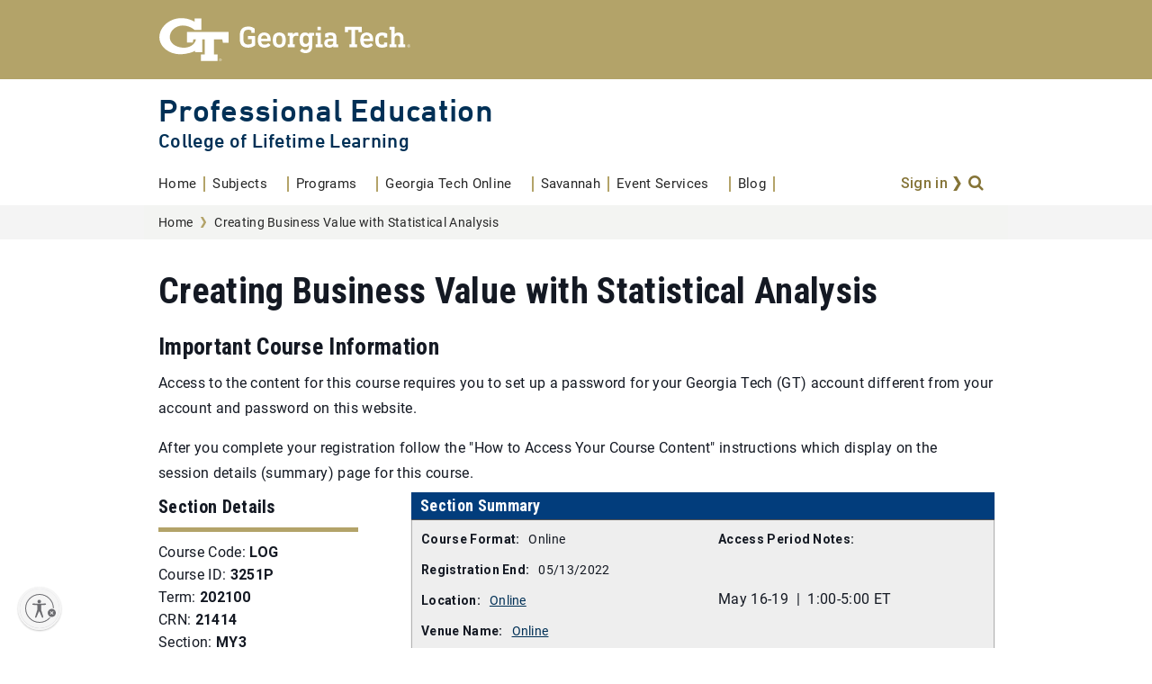

--- FILE ---
content_type: text/html; charset=UTF-8
request_url: https://pe.gatech.edu/sections/202100/21414/creating-business-value-statistical-analysis
body_size: 59153
content:
<!DOCTYPE html>
<html lang="en" dir="ltr" prefix="og: https://ogp.me/ns#">
  <head>
    <meta charset="utf-8" />
<script type="text/javascript">(window.NREUM||(NREUM={})).init={privacy:{cookies_enabled:true},ajax:{deny_list:["bam.nr-data.net"]},feature_flags:["soft_nav"],distributed_tracing:{enabled:true}};(window.NREUM||(NREUM={})).loader_config={agentID:"1588757586",accountID:"3727037",trustKey:"66686",xpid:"VwEFVlZQDxABUVRQAwYFVlAG",licenseKey:"NRJS-d0a566e8b1fc1c61aba",applicationID:"1552472047",browserID:"1588757586"};;/*! For license information please see nr-loader-spa-1.308.0.min.js.LICENSE.txt */
(()=>{var e,t,r={384:(e,t,r)=>{"use strict";r.d(t,{NT:()=>a,US:()=>u,Zm:()=>o,bQ:()=>d,dV:()=>c,pV:()=>l});var n=r(6154),i=r(1863),s=r(1910);const a={beacon:"bam.nr-data.net",errorBeacon:"bam.nr-data.net"};function o(){return n.gm.NREUM||(n.gm.NREUM={}),void 0===n.gm.newrelic&&(n.gm.newrelic=n.gm.NREUM),n.gm.NREUM}function c(){let e=o();return e.o||(e.o={ST:n.gm.setTimeout,SI:n.gm.setImmediate||n.gm.setInterval,CT:n.gm.clearTimeout,XHR:n.gm.XMLHttpRequest,REQ:n.gm.Request,EV:n.gm.Event,PR:n.gm.Promise,MO:n.gm.MutationObserver,FETCH:n.gm.fetch,WS:n.gm.WebSocket},(0,s.i)(...Object.values(e.o))),e}function d(e,t){let r=o();r.initializedAgents??={},t.initializedAt={ms:(0,i.t)(),date:new Date},r.initializedAgents[e]=t}function u(e,t){o()[e]=t}function l(){return function(){let e=o();const t=e.info||{};e.info={beacon:a.beacon,errorBeacon:a.errorBeacon,...t}}(),function(){let e=o();const t=e.init||{};e.init={...t}}(),c(),function(){let e=o();const t=e.loader_config||{};e.loader_config={...t}}(),o()}},782:(e,t,r)=>{"use strict";r.d(t,{T:()=>n});const n=r(860).K7.pageViewTiming},860:(e,t,r)=>{"use strict";r.d(t,{$J:()=>u,K7:()=>c,P3:()=>d,XX:()=>i,Yy:()=>o,df:()=>s,qY:()=>n,v4:()=>a});const n="events",i="jserrors",s="browser/blobs",a="rum",o="browser/logs",c={ajax:"ajax",genericEvents:"generic_events",jserrors:i,logging:"logging",metrics:"metrics",pageAction:"page_action",pageViewEvent:"page_view_event",pageViewTiming:"page_view_timing",sessionReplay:"session_replay",sessionTrace:"session_trace",softNav:"soft_navigations",spa:"spa"},d={[c.pageViewEvent]:1,[c.pageViewTiming]:2,[c.metrics]:3,[c.jserrors]:4,[c.spa]:5,[c.ajax]:6,[c.sessionTrace]:7,[c.softNav]:8,[c.sessionReplay]:9,[c.logging]:10,[c.genericEvents]:11},u={[c.pageViewEvent]:a,[c.pageViewTiming]:n,[c.ajax]:n,[c.spa]:n,[c.softNav]:n,[c.metrics]:i,[c.jserrors]:i,[c.sessionTrace]:s,[c.sessionReplay]:s,[c.logging]:o,[c.genericEvents]:"ins"}},944:(e,t,r)=>{"use strict";r.d(t,{R:()=>i});var n=r(3241);function i(e,t){"function"==typeof console.debug&&(console.debug("New Relic Warning: https://github.com/newrelic/newrelic-browser-agent/blob/main/docs/warning-codes.md#".concat(e),t),(0,n.W)({agentIdentifier:null,drained:null,type:"data",name:"warn",feature:"warn",data:{code:e,secondary:t}}))}},993:(e,t,r)=>{"use strict";r.d(t,{A$:()=>s,ET:()=>a,TZ:()=>o,p_:()=>i});var n=r(860);const i={ERROR:"ERROR",WARN:"WARN",INFO:"INFO",DEBUG:"DEBUG",TRACE:"TRACE"},s={OFF:0,ERROR:1,WARN:2,INFO:3,DEBUG:4,TRACE:5},a="log",o=n.K7.logging},1541:(e,t,r)=>{"use strict";r.d(t,{U:()=>i,f:()=>n});const n={MFE:"MFE",BA:"BA"};function i(e,t){if(2!==t?.harvestEndpointVersion)return{};const r=t.agentRef.runtime.appMetadata.agents[0].entityGuid;return e?{"source.id":e.id,"source.name":e.name,"source.type":e.type,"parent.id":e.parent?.id||r,"parent.type":e.parent?.type||n.BA}:{"entity.guid":r,appId:t.agentRef.info.applicationID}}},1687:(e,t,r)=>{"use strict";r.d(t,{Ak:()=>d,Ze:()=>h,x3:()=>u});var n=r(3241),i=r(7836),s=r(3606),a=r(860),o=r(2646);const c={};function d(e,t){const r={staged:!1,priority:a.P3[t]||0};l(e),c[e].get(t)||c[e].set(t,r)}function u(e,t){e&&c[e]&&(c[e].get(t)&&c[e].delete(t),p(e,t,!1),c[e].size&&f(e))}function l(e){if(!e)throw new Error("agentIdentifier required");c[e]||(c[e]=new Map)}function h(e="",t="feature",r=!1){if(l(e),!e||!c[e].get(t)||r)return p(e,t);c[e].get(t).staged=!0,f(e)}function f(e){const t=Array.from(c[e]);t.every(([e,t])=>t.staged)&&(t.sort((e,t)=>e[1].priority-t[1].priority),t.forEach(([t])=>{c[e].delete(t),p(e,t)}))}function p(e,t,r=!0){const a=e?i.ee.get(e):i.ee,c=s.i.handlers;if(!a.aborted&&a.backlog&&c){if((0,n.W)({agentIdentifier:e,type:"lifecycle",name:"drain",feature:t}),r){const e=a.backlog[t],r=c[t];if(r){for(let t=0;e&&t<e.length;++t)g(e[t],r);Object.entries(r).forEach(([e,t])=>{Object.values(t||{}).forEach(t=>{t[0]?.on&&t[0]?.context()instanceof o.y&&t[0].on(e,t[1])})})}}a.isolatedBacklog||delete c[t],a.backlog[t]=null,a.emit("drain-"+t,[])}}function g(e,t){var r=e[1];Object.values(t[r]||{}).forEach(t=>{var r=e[0];if(t[0]===r){var n=t[1],i=e[3],s=e[2];n.apply(i,s)}})}},1738:(e,t,r)=>{"use strict";r.d(t,{U:()=>f,Y:()=>h});var n=r(3241),i=r(9908),s=r(1863),a=r(944),o=r(5701),c=r(3969),d=r(8362),u=r(860),l=r(4261);function h(e,t,r,s){const h=s||r;!h||h[e]&&h[e]!==d.d.prototype[e]||(h[e]=function(){(0,i.p)(c.xV,["API/"+e+"/called"],void 0,u.K7.metrics,r.ee),(0,n.W)({agentIdentifier:r.agentIdentifier,drained:!!o.B?.[r.agentIdentifier],type:"data",name:"api",feature:l.Pl+e,data:{}});try{return t.apply(this,arguments)}catch(e){(0,a.R)(23,e)}})}function f(e,t,r,n,a){const o=e.info;null===r?delete o.jsAttributes[t]:o.jsAttributes[t]=r,(a||null===r)&&(0,i.p)(l.Pl+n,[(0,s.t)(),t,r],void 0,"session",e.ee)}},1741:(e,t,r)=>{"use strict";r.d(t,{W:()=>s});var n=r(944),i=r(4261);class s{#e(e,...t){if(this[e]!==s.prototype[e])return this[e](...t);(0,n.R)(35,e)}addPageAction(e,t){return this.#e(i.hG,e,t)}register(e){return this.#e(i.eY,e)}recordCustomEvent(e,t){return this.#e(i.fF,e,t)}setPageViewName(e,t){return this.#e(i.Fw,e,t)}setCustomAttribute(e,t,r){return this.#e(i.cD,e,t,r)}noticeError(e,t){return this.#e(i.o5,e,t)}setUserId(e,t=!1){return this.#e(i.Dl,e,t)}setApplicationVersion(e){return this.#e(i.nb,e)}setErrorHandler(e){return this.#e(i.bt,e)}addRelease(e,t){return this.#e(i.k6,e,t)}log(e,t){return this.#e(i.$9,e,t)}start(){return this.#e(i.d3)}finished(e){return this.#e(i.BL,e)}recordReplay(){return this.#e(i.CH)}pauseReplay(){return this.#e(i.Tb)}addToTrace(e){return this.#e(i.U2,e)}setCurrentRouteName(e){return this.#e(i.PA,e)}interaction(e){return this.#e(i.dT,e)}wrapLogger(e,t,r){return this.#e(i.Wb,e,t,r)}measure(e,t){return this.#e(i.V1,e,t)}consent(e){return this.#e(i.Pv,e)}}},1863:(e,t,r)=>{"use strict";function n(){return Math.floor(performance.now())}r.d(t,{t:()=>n})},1910:(e,t,r)=>{"use strict";r.d(t,{i:()=>s});var n=r(944);const i=new Map;function s(...e){return e.every(e=>{if(i.has(e))return i.get(e);const t="function"==typeof e?e.toString():"",r=t.includes("[native code]"),s=t.includes("nrWrapper");return r||s||(0,n.R)(64,e?.name||t),i.set(e,r),r})}},2555:(e,t,r)=>{"use strict";r.d(t,{D:()=>o,f:()=>a});var n=r(384),i=r(8122);const s={beacon:n.NT.beacon,errorBeacon:n.NT.errorBeacon,licenseKey:void 0,applicationID:void 0,sa:void 0,queueTime:void 0,applicationTime:void 0,ttGuid:void 0,user:void 0,account:void 0,product:void 0,extra:void 0,jsAttributes:{},userAttributes:void 0,atts:void 0,transactionName:void 0,tNamePlain:void 0};function a(e){try{return!!e.licenseKey&&!!e.errorBeacon&&!!e.applicationID}catch(e){return!1}}const o=e=>(0,i.a)(e,s)},2614:(e,t,r)=>{"use strict";r.d(t,{BB:()=>a,H3:()=>n,g:()=>d,iL:()=>c,tS:()=>o,uh:()=>i,wk:()=>s});const n="NRBA",i="SESSION",s=144e5,a=18e5,o={STARTED:"session-started",PAUSE:"session-pause",RESET:"session-reset",RESUME:"session-resume",UPDATE:"session-update"},c={SAME_TAB:"same-tab",CROSS_TAB:"cross-tab"},d={OFF:0,FULL:1,ERROR:2}},2646:(e,t,r)=>{"use strict";r.d(t,{y:()=>n});class n{constructor(e){this.contextId=e}}},2843:(e,t,r)=>{"use strict";r.d(t,{G:()=>s,u:()=>i});var n=r(3878);function i(e,t=!1,r,i){(0,n.DD)("visibilitychange",function(){if(t)return void("hidden"===document.visibilityState&&e());e(document.visibilityState)},r,i)}function s(e,t,r){(0,n.sp)("pagehide",e,t,r)}},3241:(e,t,r)=>{"use strict";r.d(t,{W:()=>s});var n=r(6154);const i="newrelic";function s(e={}){try{n.gm.dispatchEvent(new CustomEvent(i,{detail:e}))}catch(e){}}},3304:(e,t,r)=>{"use strict";r.d(t,{A:()=>s});var n=r(7836);const i=()=>{const e=new WeakSet;return(t,r)=>{if("object"==typeof r&&null!==r){if(e.has(r))return;e.add(r)}return r}};function s(e){try{return JSON.stringify(e,i())??""}catch(e){try{n.ee.emit("internal-error",[e])}catch(e){}return""}}},3333:(e,t,r)=>{"use strict";r.d(t,{$v:()=>u,TZ:()=>n,Xh:()=>c,Zp:()=>i,kd:()=>d,mq:()=>o,nf:()=>a,qN:()=>s});const n=r(860).K7.genericEvents,i=["auxclick","click","copy","keydown","paste","scrollend"],s=["focus","blur"],a=4,o=1e3,c=2e3,d=["PageAction","UserAction","BrowserPerformance"],u={RESOURCES:"experimental.resources",REGISTER:"register"}},3434:(e,t,r)=>{"use strict";r.d(t,{Jt:()=>s,YM:()=>d});var n=r(7836),i=r(5607);const s="nr@original:".concat(i.W),a=50;var o=Object.prototype.hasOwnProperty,c=!1;function d(e,t){return e||(e=n.ee),r.inPlace=function(e,t,n,i,s){n||(n="");const a="-"===n.charAt(0);for(let o=0;o<t.length;o++){const c=t[o],d=e[c];l(d)||(e[c]=r(d,a?c+n:n,i,c,s))}},r.flag=s,r;function r(t,r,n,c,d){return l(t)?t:(r||(r=""),nrWrapper[s]=t,function(e,t,r){if(Object.defineProperty&&Object.keys)try{return Object.keys(e).forEach(function(r){Object.defineProperty(t,r,{get:function(){return e[r]},set:function(t){return e[r]=t,t}})}),t}catch(e){u([e],r)}for(var n in e)o.call(e,n)&&(t[n]=e[n])}(t,nrWrapper,e),nrWrapper);function nrWrapper(){var s,o,l,h;let f;try{o=this,s=[...arguments],l="function"==typeof n?n(s,o):n||{}}catch(t){u([t,"",[s,o,c],l],e)}i(r+"start",[s,o,c],l,d);const p=performance.now();let g;try{return h=t.apply(o,s),g=performance.now(),h}catch(e){throw g=performance.now(),i(r+"err",[s,o,e],l,d),f=e,f}finally{const e=g-p,t={start:p,end:g,duration:e,isLongTask:e>=a,methodName:c,thrownError:f};t.isLongTask&&i("long-task",[t,o],l,d),i(r+"end",[s,o,h],l,d)}}}function i(r,n,i,s){if(!c||t){var a=c;c=!0;try{e.emit(r,n,i,t,s)}catch(t){u([t,r,n,i],e)}c=a}}}function u(e,t){t||(t=n.ee);try{t.emit("internal-error",e)}catch(e){}}function l(e){return!(e&&"function"==typeof e&&e.apply&&!e[s])}},3606:(e,t,r)=>{"use strict";r.d(t,{i:()=>s});var n=r(9908);s.on=a;var i=s.handlers={};function s(e,t,r,s){a(s||n.d,i,e,t,r)}function a(e,t,r,i,s){s||(s="feature"),e||(e=n.d);var a=t[s]=t[s]||{};(a[r]=a[r]||[]).push([e,i])}},3738:(e,t,r)=>{"use strict";r.d(t,{He:()=>i,Kp:()=>o,Lc:()=>d,Rz:()=>u,TZ:()=>n,bD:()=>s,d3:()=>a,jx:()=>l,sl:()=>h,uP:()=>c});const n=r(860).K7.sessionTrace,i="bstResource",s="resource",a="-start",o="-end",c="fn"+a,d="fn"+o,u="pushState",l=1e3,h=3e4},3785:(e,t,r)=>{"use strict";r.d(t,{R:()=>c,b:()=>d});var n=r(9908),i=r(1863),s=r(860),a=r(3969),o=r(993);function c(e,t,r={},c=o.p_.INFO,d=!0,u,l=(0,i.t)()){(0,n.p)(a.xV,["API/logging/".concat(c.toLowerCase(),"/called")],void 0,s.K7.metrics,e),(0,n.p)(o.ET,[l,t,r,c,d,u],void 0,s.K7.logging,e)}function d(e){return"string"==typeof e&&Object.values(o.p_).some(t=>t===e.toUpperCase().trim())}},3878:(e,t,r)=>{"use strict";function n(e,t){return{capture:e,passive:!1,signal:t}}function i(e,t,r=!1,i){window.addEventListener(e,t,n(r,i))}function s(e,t,r=!1,i){document.addEventListener(e,t,n(r,i))}r.d(t,{DD:()=>s,jT:()=>n,sp:()=>i})},3962:(e,t,r)=>{"use strict";r.d(t,{AM:()=>a,O2:()=>l,OV:()=>s,Qu:()=>h,TZ:()=>c,ih:()=>f,pP:()=>o,t1:()=>u,tC:()=>i,wD:()=>d});var n=r(860);const i=["click","keydown","submit"],s="popstate",a="api",o="initialPageLoad",c=n.K7.softNav,d=5e3,u=500,l={INITIAL_PAGE_LOAD:"",ROUTE_CHANGE:1,UNSPECIFIED:2},h={INTERACTION:1,AJAX:2,CUSTOM_END:3,CUSTOM_TRACER:4},f={IP:"in progress",PF:"pending finish",FIN:"finished",CAN:"cancelled"}},3969:(e,t,r)=>{"use strict";r.d(t,{TZ:()=>n,XG:()=>o,rs:()=>i,xV:()=>a,z_:()=>s});const n=r(860).K7.metrics,i="sm",s="cm",a="storeSupportabilityMetrics",o="storeEventMetrics"},4234:(e,t,r)=>{"use strict";r.d(t,{W:()=>s});var n=r(7836),i=r(1687);class s{constructor(e,t){this.agentIdentifier=e,this.ee=n.ee.get(e),this.featureName=t,this.blocked=!1}deregisterDrain(){(0,i.x3)(this.agentIdentifier,this.featureName)}}},4261:(e,t,r)=>{"use strict";r.d(t,{$9:()=>u,BL:()=>c,CH:()=>p,Dl:()=>R,Fw:()=>w,PA:()=>v,Pl:()=>n,Pv:()=>A,Tb:()=>h,U2:()=>a,V1:()=>E,Wb:()=>T,bt:()=>y,cD:()=>b,d3:()=>x,dT:()=>d,eY:()=>g,fF:()=>f,hG:()=>s,hw:()=>i,k6:()=>o,nb:()=>m,o5:()=>l});const n="api-",i=n+"ixn-",s="addPageAction",a="addToTrace",o="addRelease",c="finished",d="interaction",u="log",l="noticeError",h="pauseReplay",f="recordCustomEvent",p="recordReplay",g="register",m="setApplicationVersion",v="setCurrentRouteName",b="setCustomAttribute",y="setErrorHandler",w="setPageViewName",R="setUserId",x="start",T="wrapLogger",E="measure",A="consent"},5205:(e,t,r)=>{"use strict";r.d(t,{j:()=>S});var n=r(384),i=r(1741);var s=r(2555),a=r(3333);const o=e=>{if(!e||"string"!=typeof e)return!1;try{document.createDocumentFragment().querySelector(e)}catch{return!1}return!0};var c=r(2614),d=r(944),u=r(8122);const l="[data-nr-mask]",h=e=>(0,u.a)(e,(()=>{const e={feature_flags:[],experimental:{allow_registered_children:!1,resources:!1},mask_selector:"*",block_selector:"[data-nr-block]",mask_input_options:{color:!1,date:!1,"datetime-local":!1,email:!1,month:!1,number:!1,range:!1,search:!1,tel:!1,text:!1,time:!1,url:!1,week:!1,textarea:!1,select:!1,password:!0}};return{ajax:{deny_list:void 0,block_internal:!0,enabled:!0,autoStart:!0},api:{get allow_registered_children(){return e.feature_flags.includes(a.$v.REGISTER)||e.experimental.allow_registered_children},set allow_registered_children(t){e.experimental.allow_registered_children=t},duplicate_registered_data:!1},browser_consent_mode:{enabled:!1},distributed_tracing:{enabled:void 0,exclude_newrelic_header:void 0,cors_use_newrelic_header:void 0,cors_use_tracecontext_headers:void 0,allowed_origins:void 0},get feature_flags(){return e.feature_flags},set feature_flags(t){e.feature_flags=t},generic_events:{enabled:!0,autoStart:!0},harvest:{interval:30},jserrors:{enabled:!0,autoStart:!0},logging:{enabled:!0,autoStart:!0},metrics:{enabled:!0,autoStart:!0},obfuscate:void 0,page_action:{enabled:!0},page_view_event:{enabled:!0,autoStart:!0},page_view_timing:{enabled:!0,autoStart:!0},performance:{capture_marks:!1,capture_measures:!1,capture_detail:!0,resources:{get enabled(){return e.feature_flags.includes(a.$v.RESOURCES)||e.experimental.resources},set enabled(t){e.experimental.resources=t},asset_types:[],first_party_domains:[],ignore_newrelic:!0}},privacy:{cookies_enabled:!0},proxy:{assets:void 0,beacon:void 0},session:{expiresMs:c.wk,inactiveMs:c.BB},session_replay:{autoStart:!0,enabled:!1,preload:!1,sampling_rate:10,error_sampling_rate:100,collect_fonts:!1,inline_images:!1,fix_stylesheets:!0,mask_all_inputs:!0,get mask_text_selector(){return e.mask_selector},set mask_text_selector(t){o(t)?e.mask_selector="".concat(t,",").concat(l):""===t||null===t?e.mask_selector=l:(0,d.R)(5,t)},get block_class(){return"nr-block"},get ignore_class(){return"nr-ignore"},get mask_text_class(){return"nr-mask"},get block_selector(){return e.block_selector},set block_selector(t){o(t)?e.block_selector+=",".concat(t):""!==t&&(0,d.R)(6,t)},get mask_input_options(){return e.mask_input_options},set mask_input_options(t){t&&"object"==typeof t?e.mask_input_options={...t,password:!0}:(0,d.R)(7,t)}},session_trace:{enabled:!0,autoStart:!0},soft_navigations:{enabled:!0,autoStart:!0},spa:{enabled:!0,autoStart:!0},ssl:void 0,user_actions:{enabled:!0,elementAttributes:["id","className","tagName","type"]}}})());var f=r(6154),p=r(9324);let g=0;const m={buildEnv:p.F3,distMethod:p.Xs,version:p.xv,originTime:f.WN},v={consented:!1},b={appMetadata:{},get consented(){return this.session?.state?.consent||v.consented},set consented(e){v.consented=e},customTransaction:void 0,denyList:void 0,disabled:!1,harvester:void 0,isolatedBacklog:!1,isRecording:!1,loaderType:void 0,maxBytes:3e4,obfuscator:void 0,onerror:void 0,ptid:void 0,releaseIds:{},session:void 0,timeKeeper:void 0,registeredEntities:[],jsAttributesMetadata:{bytes:0},get harvestCount(){return++g}},y=e=>{const t=(0,u.a)(e,b),r=Object.keys(m).reduce((e,t)=>(e[t]={value:m[t],writable:!1,configurable:!0,enumerable:!0},e),{});return Object.defineProperties(t,r)};var w=r(5701);const R=e=>{const t=e.startsWith("http");e+="/",r.p=t?e:"https://"+e};var x=r(7836),T=r(3241);const E={accountID:void 0,trustKey:void 0,agentID:void 0,licenseKey:void 0,applicationID:void 0,xpid:void 0},A=e=>(0,u.a)(e,E),_=new Set;function S(e,t={},r,a){let{init:o,info:c,loader_config:d,runtime:u={},exposed:l=!0}=t;if(!c){const e=(0,n.pV)();o=e.init,c=e.info,d=e.loader_config}e.init=h(o||{}),e.loader_config=A(d||{}),c.jsAttributes??={},f.bv&&(c.jsAttributes.isWorker=!0),e.info=(0,s.D)(c);const p=e.init,g=[c.beacon,c.errorBeacon];_.has(e.agentIdentifier)||(p.proxy.assets&&(R(p.proxy.assets),g.push(p.proxy.assets)),p.proxy.beacon&&g.push(p.proxy.beacon),e.beacons=[...g],function(e){const t=(0,n.pV)();Object.getOwnPropertyNames(i.W.prototype).forEach(r=>{const n=i.W.prototype[r];if("function"!=typeof n||"constructor"===n)return;let s=t[r];e[r]&&!1!==e.exposed&&"micro-agent"!==e.runtime?.loaderType&&(t[r]=(...t)=>{const n=e[r](...t);return s?s(...t):n})})}(e),(0,n.US)("activatedFeatures",w.B)),u.denyList=[...p.ajax.deny_list||[],...p.ajax.block_internal?g:[]],u.ptid=e.agentIdentifier,u.loaderType=r,e.runtime=y(u),_.has(e.agentIdentifier)||(e.ee=x.ee.get(e.agentIdentifier),e.exposed=l,(0,T.W)({agentIdentifier:e.agentIdentifier,drained:!!w.B?.[e.agentIdentifier],type:"lifecycle",name:"initialize",feature:void 0,data:e.config})),_.add(e.agentIdentifier)}},5270:(e,t,r)=>{"use strict";r.d(t,{Aw:()=>a,SR:()=>s,rF:()=>o});var n=r(384),i=r(7767);function s(e){return!!(0,n.dV)().o.MO&&(0,i.V)(e)&&!0===e?.session_trace.enabled}function a(e){return!0===e?.session_replay.preload&&s(e)}function o(e,t){try{if("string"==typeof t?.type){if("password"===t.type.toLowerCase())return"*".repeat(e?.length||0);if(void 0!==t?.dataset?.nrUnmask||t?.classList?.contains("nr-unmask"))return e}}catch(e){}return"string"==typeof e?e.replace(/[\S]/g,"*"):"*".repeat(e?.length||0)}},5289:(e,t,r)=>{"use strict";r.d(t,{GG:()=>a,Qr:()=>c,sB:()=>o});var n=r(3878),i=r(6389);function s(){return"undefined"==typeof document||"complete"===document.readyState}function a(e,t){if(s())return e();const r=(0,i.J)(e),a=setInterval(()=>{s()&&(clearInterval(a),r())},500);(0,n.sp)("load",r,t)}function o(e){if(s())return e();(0,n.DD)("DOMContentLoaded",e)}function c(e){if(s())return e();(0,n.sp)("popstate",e)}},5607:(e,t,r)=>{"use strict";r.d(t,{W:()=>n});const n=(0,r(9566).bz)()},5701:(e,t,r)=>{"use strict";r.d(t,{B:()=>s,t:()=>a});var n=r(3241);const i=new Set,s={};function a(e,t){const r=t.agentIdentifier;s[r]??={},e&&"object"==typeof e&&(i.has(r)||(t.ee.emit("rumresp",[e]),s[r]=e,i.add(r),(0,n.W)({agentIdentifier:r,loaded:!0,drained:!0,type:"lifecycle",name:"load",feature:void 0,data:e})))}},6154:(e,t,r)=>{"use strict";r.d(t,{OF:()=>d,RI:()=>i,WN:()=>h,bv:()=>s,eN:()=>f,gm:()=>a,lR:()=>l,m:()=>c,mw:()=>o,sb:()=>u});var n=r(1863);const i="undefined"!=typeof window&&!!window.document,s="undefined"!=typeof WorkerGlobalScope&&("undefined"!=typeof self&&self instanceof WorkerGlobalScope&&self.navigator instanceof WorkerNavigator||"undefined"!=typeof globalThis&&globalThis instanceof WorkerGlobalScope&&globalThis.navigator instanceof WorkerNavigator),a=i?window:"undefined"!=typeof WorkerGlobalScope&&("undefined"!=typeof self&&self instanceof WorkerGlobalScope&&self||"undefined"!=typeof globalThis&&globalThis instanceof WorkerGlobalScope&&globalThis),o=Boolean("hidden"===a?.document?.visibilityState),c=""+a?.location,d=/iPad|iPhone|iPod/.test(a.navigator?.userAgent),u=d&&"undefined"==typeof SharedWorker,l=(()=>{const e=a.navigator?.userAgent?.match(/Firefox[/\s](\d+\.\d+)/);return Array.isArray(e)&&e.length>=2?+e[1]:0})(),h=Date.now()-(0,n.t)(),f=()=>"undefined"!=typeof PerformanceNavigationTiming&&a?.performance?.getEntriesByType("navigation")?.[0]?.responseStart},6344:(e,t,r)=>{"use strict";r.d(t,{BB:()=>u,Qb:()=>l,TZ:()=>i,Ug:()=>a,Vh:()=>s,_s:()=>o,bc:()=>d,yP:()=>c});var n=r(2614);const i=r(860).K7.sessionReplay,s="errorDuringReplay",a=.12,o={DomContentLoaded:0,Load:1,FullSnapshot:2,IncrementalSnapshot:3,Meta:4,Custom:5},c={[n.g.ERROR]:15e3,[n.g.FULL]:3e5,[n.g.OFF]:0},d={RESET:{message:"Session was reset",sm:"Reset"},IMPORT:{message:"Recorder failed to import",sm:"Import"},TOO_MANY:{message:"429: Too Many Requests",sm:"Too-Many"},TOO_BIG:{message:"Payload was too large",sm:"Too-Big"},CROSS_TAB:{message:"Session Entity was set to OFF on another tab",sm:"Cross-Tab"},ENTITLEMENTS:{message:"Session Replay is not allowed and will not be started",sm:"Entitlement"}},u=5e3,l={API:"api",RESUME:"resume",SWITCH_TO_FULL:"switchToFull",INITIALIZE:"initialize",PRELOAD:"preload"}},6389:(e,t,r)=>{"use strict";function n(e,t=500,r={}){const n=r?.leading||!1;let i;return(...r)=>{n&&void 0===i&&(e.apply(this,r),i=setTimeout(()=>{i=clearTimeout(i)},t)),n||(clearTimeout(i),i=setTimeout(()=>{e.apply(this,r)},t))}}function i(e){let t=!1;return(...r)=>{t||(t=!0,e.apply(this,r))}}r.d(t,{J:()=>i,s:()=>n})},6630:(e,t,r)=>{"use strict";r.d(t,{T:()=>n});const n=r(860).K7.pageViewEvent},6774:(e,t,r)=>{"use strict";r.d(t,{T:()=>n});const n=r(860).K7.jserrors},7295:(e,t,r)=>{"use strict";r.d(t,{Xv:()=>a,gX:()=>i,iW:()=>s});var n=[];function i(e){if(!e||s(e))return!1;if(0===n.length)return!0;if("*"===n[0].hostname)return!1;for(var t=0;t<n.length;t++){var r=n[t];if(r.hostname.test(e.hostname)&&r.pathname.test(e.pathname))return!1}return!0}function s(e){return void 0===e.hostname}function a(e){if(n=[],e&&e.length)for(var t=0;t<e.length;t++){let r=e[t];if(!r)continue;if("*"===r)return void(n=[{hostname:"*"}]);0===r.indexOf("http://")?r=r.substring(7):0===r.indexOf("https://")&&(r=r.substring(8));const i=r.indexOf("/");let s,a;i>0?(s=r.substring(0,i),a=r.substring(i)):(s=r,a="*");let[c]=s.split(":");n.push({hostname:o(c),pathname:o(a,!0)})}}function o(e,t=!1){const r=e.replace(/[.+?^${}()|[\]\\]/g,e=>"\\"+e).replace(/\*/g,".*?");return new RegExp((t?"^":"")+r+"$")}},7485:(e,t,r)=>{"use strict";r.d(t,{D:()=>i});var n=r(6154);function i(e){if(0===(e||"").indexOf("data:"))return{protocol:"data"};try{const t=new URL(e,location.href),r={port:t.port,hostname:t.hostname,pathname:t.pathname,search:t.search,protocol:t.protocol.slice(0,t.protocol.indexOf(":")),sameOrigin:t.protocol===n.gm?.location?.protocol&&t.host===n.gm?.location?.host};return r.port&&""!==r.port||("http:"===t.protocol&&(r.port="80"),"https:"===t.protocol&&(r.port="443")),r.pathname&&""!==r.pathname?r.pathname.startsWith("/")||(r.pathname="/".concat(r.pathname)):r.pathname="/",r}catch(e){return{}}}},7699:(e,t,r)=>{"use strict";r.d(t,{It:()=>s,KC:()=>o,No:()=>i,qh:()=>a});var n=r(860);const i=16e3,s=1e6,a="SESSION_ERROR",o={[n.K7.logging]:!0,[n.K7.genericEvents]:!1,[n.K7.jserrors]:!1,[n.K7.ajax]:!1}},7767:(e,t,r)=>{"use strict";r.d(t,{V:()=>i});var n=r(6154);const i=e=>n.RI&&!0===e?.privacy.cookies_enabled},7836:(e,t,r)=>{"use strict";r.d(t,{P:()=>o,ee:()=>c});var n=r(384),i=r(8990),s=r(2646),a=r(5607);const o="nr@context:".concat(a.W),c=function e(t,r){var n={},a={},u={},l=!1;try{l=16===r.length&&d.initializedAgents?.[r]?.runtime.isolatedBacklog}catch(e){}var h={on:p,addEventListener:p,removeEventListener:function(e,t){var r=n[e];if(!r)return;for(var i=0;i<r.length;i++)r[i]===t&&r.splice(i,1)},emit:function(e,r,n,i,s){!1!==s&&(s=!0);if(c.aborted&&!i)return;t&&s&&t.emit(e,r,n);var o=f(n);g(e).forEach(e=>{e.apply(o,r)});var d=v()[a[e]];d&&d.push([h,e,r,o]);return o},get:m,listeners:g,context:f,buffer:function(e,t){const r=v();if(t=t||"feature",h.aborted)return;Object.entries(e||{}).forEach(([e,n])=>{a[n]=t,t in r||(r[t]=[])})},abort:function(){h._aborted=!0,Object.keys(h.backlog).forEach(e=>{delete h.backlog[e]})},isBuffering:function(e){return!!v()[a[e]]},debugId:r,backlog:l?{}:t&&"object"==typeof t.backlog?t.backlog:{},isolatedBacklog:l};return Object.defineProperty(h,"aborted",{get:()=>{let e=h._aborted||!1;return e||(t&&(e=t.aborted),e)}}),h;function f(e){return e&&e instanceof s.y?e:e?(0,i.I)(e,o,()=>new s.y(o)):new s.y(o)}function p(e,t){n[e]=g(e).concat(t)}function g(e){return n[e]||[]}function m(t){return u[t]=u[t]||e(h,t)}function v(){return h.backlog}}(void 0,"globalEE"),d=(0,n.Zm)();d.ee||(d.ee=c)},8122:(e,t,r)=>{"use strict";r.d(t,{a:()=>i});var n=r(944);function i(e,t){try{if(!e||"object"!=typeof e)return(0,n.R)(3);if(!t||"object"!=typeof t)return(0,n.R)(4);const r=Object.create(Object.getPrototypeOf(t),Object.getOwnPropertyDescriptors(t)),s=0===Object.keys(r).length?e:r;for(let a in s)if(void 0!==e[a])try{if(null===e[a]){r[a]=null;continue}Array.isArray(e[a])&&Array.isArray(t[a])?r[a]=Array.from(new Set([...e[a],...t[a]])):"object"==typeof e[a]&&"object"==typeof t[a]?r[a]=i(e[a],t[a]):r[a]=e[a]}catch(e){r[a]||(0,n.R)(1,e)}return r}catch(e){(0,n.R)(2,e)}}},8139:(e,t,r)=>{"use strict";r.d(t,{u:()=>h});var n=r(7836),i=r(3434),s=r(8990),a=r(6154);const o={},c=a.gm.XMLHttpRequest,d="addEventListener",u="removeEventListener",l="nr@wrapped:".concat(n.P);function h(e){var t=function(e){return(e||n.ee).get("events")}(e);if(o[t.debugId]++)return t;o[t.debugId]=1;var r=(0,i.YM)(t,!0);function h(e){r.inPlace(e,[d,u],"-",p)}function p(e,t){return e[1]}return"getPrototypeOf"in Object&&(a.RI&&f(document,h),c&&f(c.prototype,h),f(a.gm,h)),t.on(d+"-start",function(e,t){var n=e[1];if(null!==n&&("function"==typeof n||"object"==typeof n)&&"newrelic"!==e[0]){var i=(0,s.I)(n,l,function(){var e={object:function(){if("function"!=typeof n.handleEvent)return;return n.handleEvent.apply(n,arguments)},function:n}[typeof n];return e?r(e,"fn-",null,e.name||"anonymous"):n});this.wrapped=e[1]=i}}),t.on(u+"-start",function(e){e[1]=this.wrapped||e[1]}),t}function f(e,t,...r){let n=e;for(;"object"==typeof n&&!Object.prototype.hasOwnProperty.call(n,d);)n=Object.getPrototypeOf(n);n&&t(n,...r)}},8362:(e,t,r)=>{"use strict";r.d(t,{d:()=>s});var n=r(9566),i=r(1741);class s extends i.W{agentIdentifier=(0,n.LA)(16)}},8374:(e,t,r)=>{r.nc=(()=>{try{return document?.currentScript?.nonce}catch(e){}return""})()},8990:(e,t,r)=>{"use strict";r.d(t,{I:()=>i});var n=Object.prototype.hasOwnProperty;function i(e,t,r){if(n.call(e,t))return e[t];var i=r();if(Object.defineProperty&&Object.keys)try{return Object.defineProperty(e,t,{value:i,writable:!0,enumerable:!1}),i}catch(e){}return e[t]=i,i}},9119:(e,t,r)=>{"use strict";r.d(t,{L:()=>s});var n=/([^?#]*)[^#]*(#[^?]*|$).*/,i=/([^?#]*)().*/;function s(e,t){return e?e.replace(t?n:i,"$1$2"):e}},9300:(e,t,r)=>{"use strict";r.d(t,{T:()=>n});const n=r(860).K7.ajax},9324:(e,t,r)=>{"use strict";r.d(t,{AJ:()=>a,F3:()=>i,Xs:()=>s,Yq:()=>o,xv:()=>n});const n="1.308.0",i="PROD",s="CDN",a="@newrelic/rrweb",o="1.0.1"},9566:(e,t,r)=>{"use strict";r.d(t,{LA:()=>o,ZF:()=>c,bz:()=>a,el:()=>d});var n=r(6154);const i="xxxxxxxx-xxxx-4xxx-yxxx-xxxxxxxxxxxx";function s(e,t){return e?15&e[t]:16*Math.random()|0}function a(){const e=n.gm?.crypto||n.gm?.msCrypto;let t,r=0;return e&&e.getRandomValues&&(t=e.getRandomValues(new Uint8Array(30))),i.split("").map(e=>"x"===e?s(t,r++).toString(16):"y"===e?(3&s()|8).toString(16):e).join("")}function o(e){const t=n.gm?.crypto||n.gm?.msCrypto;let r,i=0;t&&t.getRandomValues&&(r=t.getRandomValues(new Uint8Array(e)));const a=[];for(var o=0;o<e;o++)a.push(s(r,i++).toString(16));return a.join("")}function c(){return o(16)}function d(){return o(32)}},9908:(e,t,r)=>{"use strict";r.d(t,{d:()=>n,p:()=>i});var n=r(7836).ee.get("handle");function i(e,t,r,i,s){s?(s.buffer([e],i),s.emit(e,t,r)):(n.buffer([e],i),n.emit(e,t,r))}}},n={};function i(e){var t=n[e];if(void 0!==t)return t.exports;var s=n[e]={exports:{}};return r[e](s,s.exports,i),s.exports}i.m=r,i.d=(e,t)=>{for(var r in t)i.o(t,r)&&!i.o(e,r)&&Object.defineProperty(e,r,{enumerable:!0,get:t[r]})},i.f={},i.e=e=>Promise.all(Object.keys(i.f).reduce((t,r)=>(i.f[r](e,t),t),[])),i.u=e=>({212:"nr-spa-compressor",249:"nr-spa-recorder",478:"nr-spa"}[e]+"-1.308.0.min.js"),i.o=(e,t)=>Object.prototype.hasOwnProperty.call(e,t),e={},t="NRBA-1.308.0.PROD:",i.l=(r,n,s,a)=>{if(e[r])e[r].push(n);else{var o,c;if(void 0!==s)for(var d=document.getElementsByTagName("script"),u=0;u<d.length;u++){var l=d[u];if(l.getAttribute("src")==r||l.getAttribute("data-webpack")==t+s){o=l;break}}if(!o){c=!0;var h={478:"sha512-RSfSVnmHk59T/uIPbdSE0LPeqcEdF4/+XhfJdBuccH5rYMOEZDhFdtnh6X6nJk7hGpzHd9Ujhsy7lZEz/ORYCQ==",249:"sha512-ehJXhmntm85NSqW4MkhfQqmeKFulra3klDyY0OPDUE+sQ3GokHlPh1pmAzuNy//3j4ac6lzIbmXLvGQBMYmrkg==",212:"sha512-B9h4CR46ndKRgMBcK+j67uSR2RCnJfGefU+A7FrgR/k42ovXy5x/MAVFiSvFxuVeEk/pNLgvYGMp1cBSK/G6Fg=="};(o=document.createElement("script")).charset="utf-8",i.nc&&o.setAttribute("nonce",i.nc),o.setAttribute("data-webpack",t+s),o.src=r,0!==o.src.indexOf(window.location.origin+"/")&&(o.crossOrigin="anonymous"),h[a]&&(o.integrity=h[a])}e[r]=[n];var f=(t,n)=>{o.onerror=o.onload=null,clearTimeout(p);var i=e[r];if(delete e[r],o.parentNode&&o.parentNode.removeChild(o),i&&i.forEach(e=>e(n)),t)return t(n)},p=setTimeout(f.bind(null,void 0,{type:"timeout",target:o}),12e4);o.onerror=f.bind(null,o.onerror),o.onload=f.bind(null,o.onload),c&&document.head.appendChild(o)}},i.r=e=>{"undefined"!=typeof Symbol&&Symbol.toStringTag&&Object.defineProperty(e,Symbol.toStringTag,{value:"Module"}),Object.defineProperty(e,"__esModule",{value:!0})},i.p="https://js-agent.newrelic.com/",(()=>{var e={38:0,788:0};i.f.j=(t,r)=>{var n=i.o(e,t)?e[t]:void 0;if(0!==n)if(n)r.push(n[2]);else{var s=new Promise((r,i)=>n=e[t]=[r,i]);r.push(n[2]=s);var a=i.p+i.u(t),o=new Error;i.l(a,r=>{if(i.o(e,t)&&(0!==(n=e[t])&&(e[t]=void 0),n)){var s=r&&("load"===r.type?"missing":r.type),a=r&&r.target&&r.target.src;o.message="Loading chunk "+t+" failed: ("+s+": "+a+")",o.name="ChunkLoadError",o.type=s,o.request=a,n[1](o)}},"chunk-"+t,t)}};var t=(t,r)=>{var n,s,[a,o,c]=r,d=0;if(a.some(t=>0!==e[t])){for(n in o)i.o(o,n)&&(i.m[n]=o[n]);if(c)c(i)}for(t&&t(r);d<a.length;d++)s=a[d],i.o(e,s)&&e[s]&&e[s][0](),e[s]=0},r=self["webpackChunk:NRBA-1.308.0.PROD"]=self["webpackChunk:NRBA-1.308.0.PROD"]||[];r.forEach(t.bind(null,0)),r.push=t.bind(null,r.push.bind(r))})(),(()=>{"use strict";i(8374);var e=i(8362),t=i(860);const r=Object.values(t.K7);var n=i(5205);var s=i(9908),a=i(1863),o=i(4261),c=i(1738);var d=i(1687),u=i(4234),l=i(5289),h=i(6154),f=i(944),p=i(5270),g=i(7767),m=i(6389),v=i(7699);class b extends u.W{constructor(e,t){super(e.agentIdentifier,t),this.agentRef=e,this.abortHandler=void 0,this.featAggregate=void 0,this.loadedSuccessfully=void 0,this.onAggregateImported=new Promise(e=>{this.loadedSuccessfully=e}),this.deferred=Promise.resolve(),!1===e.init[this.featureName].autoStart?this.deferred=new Promise((t,r)=>{this.ee.on("manual-start-all",(0,m.J)(()=>{(0,d.Ak)(e.agentIdentifier,this.featureName),t()}))}):(0,d.Ak)(e.agentIdentifier,t)}importAggregator(e,t,r={}){if(this.featAggregate)return;const n=async()=>{let n;await this.deferred;try{if((0,g.V)(e.init)){const{setupAgentSession:t}=await i.e(478).then(i.bind(i,8766));n=t(e)}}catch(e){(0,f.R)(20,e),this.ee.emit("internal-error",[e]),(0,s.p)(v.qh,[e],void 0,this.featureName,this.ee)}try{if(!this.#t(this.featureName,n,e.init))return(0,d.Ze)(this.agentIdentifier,this.featureName),void this.loadedSuccessfully(!1);const{Aggregate:i}=await t();this.featAggregate=new i(e,r),e.runtime.harvester.initializedAggregates.push(this.featAggregate),this.loadedSuccessfully(!0)}catch(e){(0,f.R)(34,e),this.abortHandler?.(),(0,d.Ze)(this.agentIdentifier,this.featureName,!0),this.loadedSuccessfully(!1),this.ee&&this.ee.abort()}};h.RI?(0,l.GG)(()=>n(),!0):n()}#t(e,r,n){if(this.blocked)return!1;switch(e){case t.K7.sessionReplay:return(0,p.SR)(n)&&!!r;case t.K7.sessionTrace:return!!r;default:return!0}}}var y=i(6630),w=i(2614),R=i(3241);class x extends b{static featureName=y.T;constructor(e){var t;super(e,y.T),this.setupInspectionEvents(e.agentIdentifier),t=e,(0,c.Y)(o.Fw,function(e,r){"string"==typeof e&&("/"!==e.charAt(0)&&(e="/"+e),t.runtime.customTransaction=(r||"http://custom.transaction")+e,(0,s.p)(o.Pl+o.Fw,[(0,a.t)()],void 0,void 0,t.ee))},t),this.importAggregator(e,()=>i.e(478).then(i.bind(i,2467)))}setupInspectionEvents(e){const t=(t,r)=>{t&&(0,R.W)({agentIdentifier:e,timeStamp:t.timeStamp,loaded:"complete"===t.target.readyState,type:"window",name:r,data:t.target.location+""})};(0,l.sB)(e=>{t(e,"DOMContentLoaded")}),(0,l.GG)(e=>{t(e,"load")}),(0,l.Qr)(e=>{t(e,"navigate")}),this.ee.on(w.tS.UPDATE,(t,r)=>{(0,R.W)({agentIdentifier:e,type:"lifecycle",name:"session",data:r})})}}var T=i(384);class E extends e.d{constructor(e){var t;(super(),h.gm)?(this.features={},(0,T.bQ)(this.agentIdentifier,this),this.desiredFeatures=new Set(e.features||[]),this.desiredFeatures.add(x),(0,n.j)(this,e,e.loaderType||"agent"),t=this,(0,c.Y)(o.cD,function(e,r,n=!1){if("string"==typeof e){if(["string","number","boolean"].includes(typeof r)||null===r)return(0,c.U)(t,e,r,o.cD,n);(0,f.R)(40,typeof r)}else(0,f.R)(39,typeof e)},t),function(e){(0,c.Y)(o.Dl,function(t,r=!1){if("string"!=typeof t&&null!==t)return void(0,f.R)(41,typeof t);const n=e.info.jsAttributes["enduser.id"];r&&null!=n&&n!==t?(0,s.p)(o.Pl+"setUserIdAndResetSession",[t],void 0,"session",e.ee):(0,c.U)(e,"enduser.id",t,o.Dl,!0)},e)}(this),function(e){(0,c.Y)(o.nb,function(t){if("string"==typeof t||null===t)return(0,c.U)(e,"application.version",t,o.nb,!1);(0,f.R)(42,typeof t)},e)}(this),function(e){(0,c.Y)(o.d3,function(){e.ee.emit("manual-start-all")},e)}(this),function(e){(0,c.Y)(o.Pv,function(t=!0){if("boolean"==typeof t){if((0,s.p)(o.Pl+o.Pv,[t],void 0,"session",e.ee),e.runtime.consented=t,t){const t=e.features.page_view_event;t.onAggregateImported.then(e=>{const r=t.featAggregate;e&&!r.sentRum&&r.sendRum()})}}else(0,f.R)(65,typeof t)},e)}(this),this.run()):(0,f.R)(21)}get config(){return{info:this.info,init:this.init,loader_config:this.loader_config,runtime:this.runtime}}get api(){return this}run(){try{const e=function(e){const t={};return r.forEach(r=>{t[r]=!!e[r]?.enabled}),t}(this.init),n=[...this.desiredFeatures];n.sort((e,r)=>t.P3[e.featureName]-t.P3[r.featureName]),n.forEach(r=>{if(!e[r.featureName]&&r.featureName!==t.K7.pageViewEvent)return;if(r.featureName===t.K7.spa)return void(0,f.R)(67);const n=function(e){switch(e){case t.K7.ajax:return[t.K7.jserrors];case t.K7.sessionTrace:return[t.K7.ajax,t.K7.pageViewEvent];case t.K7.sessionReplay:return[t.K7.sessionTrace];case t.K7.pageViewTiming:return[t.K7.pageViewEvent];default:return[]}}(r.featureName).filter(e=>!(e in this.features));n.length>0&&(0,f.R)(36,{targetFeature:r.featureName,missingDependencies:n}),this.features[r.featureName]=new r(this)})}catch(e){(0,f.R)(22,e);for(const e in this.features)this.features[e].abortHandler?.();const t=(0,T.Zm)();delete t.initializedAgents[this.agentIdentifier]?.features,delete this.sharedAggregator;return t.ee.get(this.agentIdentifier).abort(),!1}}}var A=i(2843),_=i(782);class S extends b{static featureName=_.T;constructor(e){super(e,_.T),h.RI&&((0,A.u)(()=>(0,s.p)("docHidden",[(0,a.t)()],void 0,_.T,this.ee),!0),(0,A.G)(()=>(0,s.p)("winPagehide",[(0,a.t)()],void 0,_.T,this.ee)),this.importAggregator(e,()=>i.e(478).then(i.bind(i,9917))))}}var O=i(3969);class I extends b{static featureName=O.TZ;constructor(e){super(e,O.TZ),h.RI&&document.addEventListener("securitypolicyviolation",e=>{(0,s.p)(O.xV,["Generic/CSPViolation/Detected"],void 0,this.featureName,this.ee)}),this.importAggregator(e,()=>i.e(478).then(i.bind(i,6555)))}}var N=i(6774),P=i(3878),k=i(3304);class D{constructor(e,t,r,n,i){this.name="UncaughtError",this.message="string"==typeof e?e:(0,k.A)(e),this.sourceURL=t,this.line=r,this.column=n,this.__newrelic=i}}function C(e){return M(e)?e:new D(void 0!==e?.message?e.message:e,e?.filename||e?.sourceURL,e?.lineno||e?.line,e?.colno||e?.col,e?.__newrelic,e?.cause)}function j(e){const t="Unhandled Promise Rejection: ";if(!e?.reason)return;if(M(e.reason)){try{e.reason.message.startsWith(t)||(e.reason.message=t+e.reason.message)}catch(e){}return C(e.reason)}const r=C(e.reason);return(r.message||"").startsWith(t)||(r.message=t+r.message),r}function L(e){if(e.error instanceof SyntaxError&&!/:\d+$/.test(e.error.stack?.trim())){const t=new D(e.message,e.filename,e.lineno,e.colno,e.error.__newrelic,e.cause);return t.name=SyntaxError.name,t}return M(e.error)?e.error:C(e)}function M(e){return e instanceof Error&&!!e.stack}function H(e,r,n,i,o=(0,a.t)()){"string"==typeof e&&(e=new Error(e)),(0,s.p)("err",[e,o,!1,r,n.runtime.isRecording,void 0,i],void 0,t.K7.jserrors,n.ee),(0,s.p)("uaErr",[],void 0,t.K7.genericEvents,n.ee)}var B=i(1541),K=i(993),W=i(3785);function U(e,{customAttributes:t={},level:r=K.p_.INFO}={},n,i,s=(0,a.t)()){(0,W.R)(n.ee,e,t,r,!1,i,s)}function F(e,r,n,i,c=(0,a.t)()){(0,s.p)(o.Pl+o.hG,[c,e,r,i],void 0,t.K7.genericEvents,n.ee)}function V(e,r,n,i,c=(0,a.t)()){const{start:d,end:u,customAttributes:l}=r||{},h={customAttributes:l||{}};if("object"!=typeof h.customAttributes||"string"!=typeof e||0===e.length)return void(0,f.R)(57);const p=(e,t)=>null==e?t:"number"==typeof e?e:e instanceof PerformanceMark?e.startTime:Number.NaN;if(h.start=p(d,0),h.end=p(u,c),Number.isNaN(h.start)||Number.isNaN(h.end))(0,f.R)(57);else{if(h.duration=h.end-h.start,!(h.duration<0))return(0,s.p)(o.Pl+o.V1,[h,e,i],void 0,t.K7.genericEvents,n.ee),h;(0,f.R)(58)}}function G(e,r={},n,i,c=(0,a.t)()){(0,s.p)(o.Pl+o.fF,[c,e,r,i],void 0,t.K7.genericEvents,n.ee)}function z(e){(0,c.Y)(o.eY,function(t){return Y(e,t)},e)}function Y(e,r,n){(0,f.R)(54,"newrelic.register"),r||={},r.type=B.f.MFE,r.licenseKey||=e.info.licenseKey,r.blocked=!1,r.parent=n||{},Array.isArray(r.tags)||(r.tags=[]);const i={};r.tags.forEach(e=>{"name"!==e&&"id"!==e&&(i["source.".concat(e)]=!0)}),r.isolated??=!0;let o=()=>{};const c=e.runtime.registeredEntities;if(!r.isolated){const e=c.find(({metadata:{target:{id:e}}})=>e===r.id&&!r.isolated);if(e)return e}const d=e=>{r.blocked=!0,o=e};function u(e){return"string"==typeof e&&!!e.trim()&&e.trim().length<501||"number"==typeof e}e.init.api.allow_registered_children||d((0,m.J)(()=>(0,f.R)(55))),u(r.id)&&u(r.name)||d((0,m.J)(()=>(0,f.R)(48,r)));const l={addPageAction:(t,n={})=>g(F,[t,{...i,...n},e],r),deregister:()=>{d((0,m.J)(()=>(0,f.R)(68)))},log:(t,n={})=>g(U,[t,{...n,customAttributes:{...i,...n.customAttributes||{}}},e],r),measure:(t,n={})=>g(V,[t,{...n,customAttributes:{...i,...n.customAttributes||{}}},e],r),noticeError:(t,n={})=>g(H,[t,{...i,...n},e],r),register:(t={})=>g(Y,[e,t],l.metadata.target),recordCustomEvent:(t,n={})=>g(G,[t,{...i,...n},e],r),setApplicationVersion:e=>p("application.version",e),setCustomAttribute:(e,t)=>p(e,t),setUserId:e=>p("enduser.id",e),metadata:{customAttributes:i,target:r}},h=()=>(r.blocked&&o(),r.blocked);h()||c.push(l);const p=(e,t)=>{h()||(i[e]=t)},g=(r,n,i)=>{if(h())return;const o=(0,a.t)();(0,s.p)(O.xV,["API/register/".concat(r.name,"/called")],void 0,t.K7.metrics,e.ee);try{if(e.init.api.duplicate_registered_data&&"register"!==r.name){let e=n;if(n[1]instanceof Object){const t={"child.id":i.id,"child.type":i.type};e="customAttributes"in n[1]?[n[0],{...n[1],customAttributes:{...n[1].customAttributes,...t}},...n.slice(2)]:[n[0],{...n[1],...t},...n.slice(2)]}r(...e,void 0,o)}return r(...n,i,o)}catch(e){(0,f.R)(50,e)}};return l}class Z extends b{static featureName=N.T;constructor(e){var t;super(e,N.T),t=e,(0,c.Y)(o.o5,(e,r)=>H(e,r,t),t),function(e){(0,c.Y)(o.bt,function(t){e.runtime.onerror=t},e)}(e),function(e){let t=0;(0,c.Y)(o.k6,function(e,r){++t>10||(this.runtime.releaseIds[e.slice(-200)]=(""+r).slice(-200))},e)}(e),z(e);try{this.removeOnAbort=new AbortController}catch(e){}this.ee.on("internal-error",(t,r)=>{this.abortHandler&&(0,s.p)("ierr",[C(t),(0,a.t)(),!0,{},e.runtime.isRecording,r],void 0,this.featureName,this.ee)}),h.gm.addEventListener("unhandledrejection",t=>{this.abortHandler&&(0,s.p)("err",[j(t),(0,a.t)(),!1,{unhandledPromiseRejection:1},e.runtime.isRecording],void 0,this.featureName,this.ee)},(0,P.jT)(!1,this.removeOnAbort?.signal)),h.gm.addEventListener("error",t=>{this.abortHandler&&(0,s.p)("err",[L(t),(0,a.t)(),!1,{},e.runtime.isRecording],void 0,this.featureName,this.ee)},(0,P.jT)(!1,this.removeOnAbort?.signal)),this.abortHandler=this.#r,this.importAggregator(e,()=>i.e(478).then(i.bind(i,2176)))}#r(){this.removeOnAbort?.abort(),this.abortHandler=void 0}}var q=i(8990);let X=1;function J(e){const t=typeof e;return!e||"object"!==t&&"function"!==t?-1:e===h.gm?0:(0,q.I)(e,"nr@id",function(){return X++})}function Q(e){if("string"==typeof e&&e.length)return e.length;if("object"==typeof e){if("undefined"!=typeof ArrayBuffer&&e instanceof ArrayBuffer&&e.byteLength)return e.byteLength;if("undefined"!=typeof Blob&&e instanceof Blob&&e.size)return e.size;if(!("undefined"!=typeof FormData&&e instanceof FormData))try{return(0,k.A)(e).length}catch(e){return}}}var ee=i(8139),te=i(7836),re=i(3434);const ne={},ie=["open","send"];function se(e){var t=e||te.ee;const r=function(e){return(e||te.ee).get("xhr")}(t);if(void 0===h.gm.XMLHttpRequest)return r;if(ne[r.debugId]++)return r;ne[r.debugId]=1,(0,ee.u)(t);var n=(0,re.YM)(r),i=h.gm.XMLHttpRequest,s=h.gm.MutationObserver,a=h.gm.Promise,o=h.gm.setInterval,c="readystatechange",d=["onload","onerror","onabort","onloadstart","onloadend","onprogress","ontimeout"],u=[],l=h.gm.XMLHttpRequest=function(e){const t=new i(e),s=r.context(t);try{r.emit("new-xhr",[t],s),t.addEventListener(c,(a=s,function(){var e=this;e.readyState>3&&!a.resolved&&(a.resolved=!0,r.emit("xhr-resolved",[],e)),n.inPlace(e,d,"fn-",y)}),(0,P.jT)(!1))}catch(e){(0,f.R)(15,e);try{r.emit("internal-error",[e])}catch(e){}}var a;return t};function p(e,t){n.inPlace(t,["onreadystatechange"],"fn-",y)}if(function(e,t){for(var r in e)t[r]=e[r]}(i,l),l.prototype=i.prototype,n.inPlace(l.prototype,ie,"-xhr-",y),r.on("send-xhr-start",function(e,t){p(e,t),function(e){u.push(e),s&&(g?g.then(b):o?o(b):(m=-m,v.data=m))}(t)}),r.on("open-xhr-start",p),s){var g=a&&a.resolve();if(!o&&!a){var m=1,v=document.createTextNode(m);new s(b).observe(v,{characterData:!0})}}else t.on("fn-end",function(e){e[0]&&e[0].type===c||b()});function b(){for(var e=0;e<u.length;e++)p(0,u[e]);u.length&&(u=[])}function y(e,t){return t}return r}var ae="fetch-",oe=ae+"body-",ce=["arrayBuffer","blob","json","text","formData"],de=h.gm.Request,ue=h.gm.Response,le="prototype";const he={};function fe(e){const t=function(e){return(e||te.ee).get("fetch")}(e);if(!(de&&ue&&h.gm.fetch))return t;if(he[t.debugId]++)return t;function r(e,r,n){var i=e[r];"function"==typeof i&&(e[r]=function(){var e,r=[...arguments],s={};t.emit(n+"before-start",[r],s),s[te.P]&&s[te.P].dt&&(e=s[te.P].dt);var a=i.apply(this,r);return t.emit(n+"start",[r,e],a),a.then(function(e){return t.emit(n+"end",[null,e],a),e},function(e){throw t.emit(n+"end",[e],a),e})})}return he[t.debugId]=1,ce.forEach(e=>{r(de[le],e,oe),r(ue[le],e,oe)}),r(h.gm,"fetch",ae),t.on(ae+"end",function(e,r){var n=this;if(r){var i=r.headers.get("content-length");null!==i&&(n.rxSize=i),t.emit(ae+"done",[null,r],n)}else t.emit(ae+"done",[e],n)}),t}var pe=i(7485),ge=i(9566);class me{constructor(e){this.agentRef=e}generateTracePayload(e){const t=this.agentRef.loader_config;if(!this.shouldGenerateTrace(e)||!t)return null;var r=(t.accountID||"").toString()||null,n=(t.agentID||"").toString()||null,i=(t.trustKey||"").toString()||null;if(!r||!n)return null;var s=(0,ge.ZF)(),a=(0,ge.el)(),o=Date.now(),c={spanId:s,traceId:a,timestamp:o};return(e.sameOrigin||this.isAllowedOrigin(e)&&this.useTraceContextHeadersForCors())&&(c.traceContextParentHeader=this.generateTraceContextParentHeader(s,a),c.traceContextStateHeader=this.generateTraceContextStateHeader(s,o,r,n,i)),(e.sameOrigin&&!this.excludeNewrelicHeader()||!e.sameOrigin&&this.isAllowedOrigin(e)&&this.useNewrelicHeaderForCors())&&(c.newrelicHeader=this.generateTraceHeader(s,a,o,r,n,i)),c}generateTraceContextParentHeader(e,t){return"00-"+t+"-"+e+"-01"}generateTraceContextStateHeader(e,t,r,n,i){return i+"@nr=0-1-"+r+"-"+n+"-"+e+"----"+t}generateTraceHeader(e,t,r,n,i,s){if(!("function"==typeof h.gm?.btoa))return null;var a={v:[0,1],d:{ty:"Browser",ac:n,ap:i,id:e,tr:t,ti:r}};return s&&n!==s&&(a.d.tk=s),btoa((0,k.A)(a))}shouldGenerateTrace(e){return this.agentRef.init?.distributed_tracing?.enabled&&this.isAllowedOrigin(e)}isAllowedOrigin(e){var t=!1;const r=this.agentRef.init?.distributed_tracing;if(e.sameOrigin)t=!0;else if(r?.allowed_origins instanceof Array)for(var n=0;n<r.allowed_origins.length;n++){var i=(0,pe.D)(r.allowed_origins[n]);if(e.hostname===i.hostname&&e.protocol===i.protocol&&e.port===i.port){t=!0;break}}return t}excludeNewrelicHeader(){var e=this.agentRef.init?.distributed_tracing;return!!e&&!!e.exclude_newrelic_header}useNewrelicHeaderForCors(){var e=this.agentRef.init?.distributed_tracing;return!!e&&!1!==e.cors_use_newrelic_header}useTraceContextHeadersForCors(){var e=this.agentRef.init?.distributed_tracing;return!!e&&!!e.cors_use_tracecontext_headers}}var ve=i(9300),be=i(7295);function ye(e){return"string"==typeof e?e:e instanceof(0,T.dV)().o.REQ?e.url:h.gm?.URL&&e instanceof URL?e.href:void 0}var we=["load","error","abort","timeout"],Re=we.length,xe=(0,T.dV)().o.REQ,Te=(0,T.dV)().o.XHR;const Ee="X-NewRelic-App-Data";class Ae extends b{static featureName=ve.T;constructor(e){super(e,ve.T),this.dt=new me(e),this.handler=(e,t,r,n)=>(0,s.p)(e,t,r,n,this.ee);try{const e={xmlhttprequest:"xhr",fetch:"fetch",beacon:"beacon"};h.gm?.performance?.getEntriesByType("resource").forEach(r=>{if(r.initiatorType in e&&0!==r.responseStatus){const n={status:r.responseStatus},i={rxSize:r.transferSize,duration:Math.floor(r.duration),cbTime:0};_e(n,r.name),this.handler("xhr",[n,i,r.startTime,r.responseEnd,e[r.initiatorType]],void 0,t.K7.ajax)}})}catch(e){}fe(this.ee),se(this.ee),function(e,r,n,i){function o(e){var t=this;t.totalCbs=0,t.called=0,t.cbTime=0,t.end=T,t.ended=!1,t.xhrGuids={},t.lastSize=null,t.loadCaptureCalled=!1,t.params=this.params||{},t.metrics=this.metrics||{},t.latestLongtaskEnd=0,e.addEventListener("load",function(r){E(t,e)},(0,P.jT)(!1)),h.lR||e.addEventListener("progress",function(e){t.lastSize=e.loaded},(0,P.jT)(!1))}function c(e){this.params={method:e[0]},_e(this,e[1]),this.metrics={}}function d(t,r){e.loader_config.xpid&&this.sameOrigin&&r.setRequestHeader("X-NewRelic-ID",e.loader_config.xpid);var n=i.generateTracePayload(this.parsedOrigin);if(n){var s=!1;n.newrelicHeader&&(r.setRequestHeader("newrelic",n.newrelicHeader),s=!0),n.traceContextParentHeader&&(r.setRequestHeader("traceparent",n.traceContextParentHeader),n.traceContextStateHeader&&r.setRequestHeader("tracestate",n.traceContextStateHeader),s=!0),s&&(this.dt=n)}}function u(e,t){var n=this.metrics,i=e[0],s=this;if(n&&i){var o=Q(i);o&&(n.txSize=o)}this.startTime=(0,a.t)(),this.body=i,this.listener=function(e){try{"abort"!==e.type||s.loadCaptureCalled||(s.params.aborted=!0),("load"!==e.type||s.called===s.totalCbs&&(s.onloadCalled||"function"!=typeof t.onload)&&"function"==typeof s.end)&&s.end(t)}catch(e){try{r.emit("internal-error",[e])}catch(e){}}};for(var c=0;c<Re;c++)t.addEventListener(we[c],this.listener,(0,P.jT)(!1))}function l(e,t,r){this.cbTime+=e,t?this.onloadCalled=!0:this.called+=1,this.called!==this.totalCbs||!this.onloadCalled&&"function"==typeof r.onload||"function"!=typeof this.end||this.end(r)}function f(e,t){var r=""+J(e)+!!t;this.xhrGuids&&!this.xhrGuids[r]&&(this.xhrGuids[r]=!0,this.totalCbs+=1)}function p(e,t){var r=""+J(e)+!!t;this.xhrGuids&&this.xhrGuids[r]&&(delete this.xhrGuids[r],this.totalCbs-=1)}function g(){this.endTime=(0,a.t)()}function m(e,t){t instanceof Te&&"load"===e[0]&&r.emit("xhr-load-added",[e[1],e[2]],t)}function v(e,t){t instanceof Te&&"load"===e[0]&&r.emit("xhr-load-removed",[e[1],e[2]],t)}function b(e,t,r){t instanceof Te&&("onload"===r&&(this.onload=!0),("load"===(e[0]&&e[0].type)||this.onload)&&(this.xhrCbStart=(0,a.t)()))}function y(e,t){this.xhrCbStart&&r.emit("xhr-cb-time",[(0,a.t)()-this.xhrCbStart,this.onload,t],t)}function w(e){var t,r=e[1]||{};if("string"==typeof e[0]?0===(t=e[0]).length&&h.RI&&(t=""+h.gm.location.href):e[0]&&e[0].url?t=e[0].url:h.gm?.URL&&e[0]&&e[0]instanceof URL?t=e[0].href:"function"==typeof e[0].toString&&(t=e[0].toString()),"string"==typeof t&&0!==t.length){t&&(this.parsedOrigin=(0,pe.D)(t),this.sameOrigin=this.parsedOrigin.sameOrigin);var n=i.generateTracePayload(this.parsedOrigin);if(n&&(n.newrelicHeader||n.traceContextParentHeader))if(e[0]&&e[0].headers)o(e[0].headers,n)&&(this.dt=n);else{var s={};for(var a in r)s[a]=r[a];s.headers=new Headers(r.headers||{}),o(s.headers,n)&&(this.dt=n),e.length>1?e[1]=s:e.push(s)}}function o(e,t){var r=!1;return t.newrelicHeader&&(e.set("newrelic",t.newrelicHeader),r=!0),t.traceContextParentHeader&&(e.set("traceparent",t.traceContextParentHeader),t.traceContextStateHeader&&e.set("tracestate",t.traceContextStateHeader),r=!0),r}}function R(e,t){this.params={},this.metrics={},this.startTime=(0,a.t)(),this.dt=t,e.length>=1&&(this.target=e[0]),e.length>=2&&(this.opts=e[1]);var r=this.opts||{},n=this.target;_e(this,ye(n));var i=(""+(n&&n instanceof xe&&n.method||r.method||"GET")).toUpperCase();this.params.method=i,this.body=r.body,this.txSize=Q(r.body)||0}function x(e,r){if(this.endTime=(0,a.t)(),this.params||(this.params={}),(0,be.iW)(this.params))return;let i;this.params.status=r?r.status:0,"string"==typeof this.rxSize&&this.rxSize.length>0&&(i=+this.rxSize);const s={txSize:this.txSize,rxSize:i,duration:(0,a.t)()-this.startTime};n("xhr",[this.params,s,this.startTime,this.endTime,"fetch"],this,t.K7.ajax)}function T(e){const r=this.params,i=this.metrics;if(!this.ended){this.ended=!0;for(let t=0;t<Re;t++)e.removeEventListener(we[t],this.listener,!1);r.aborted||(0,be.iW)(r)||(i.duration=(0,a.t)()-this.startTime,this.loadCaptureCalled||4!==e.readyState?null==r.status&&(r.status=0):E(this,e),i.cbTime=this.cbTime,n("xhr",[r,i,this.startTime,this.endTime,"xhr"],this,t.K7.ajax))}}function E(e,n){e.params.status=n.status;var i=function(e,t){var r=e.responseType;return"json"===r&&null!==t?t:"arraybuffer"===r||"blob"===r||"json"===r?Q(e.response):"text"===r||""===r||void 0===r?Q(e.responseText):void 0}(n,e.lastSize);if(i&&(e.metrics.rxSize=i),e.sameOrigin&&n.getAllResponseHeaders().indexOf(Ee)>=0){var a=n.getResponseHeader(Ee);a&&((0,s.p)(O.rs,["Ajax/CrossApplicationTracing/Header/Seen"],void 0,t.K7.metrics,r),e.params.cat=a.split(", ").pop())}e.loadCaptureCalled=!0}r.on("new-xhr",o),r.on("open-xhr-start",c),r.on("open-xhr-end",d),r.on("send-xhr-start",u),r.on("xhr-cb-time",l),r.on("xhr-load-added",f),r.on("xhr-load-removed",p),r.on("xhr-resolved",g),r.on("addEventListener-end",m),r.on("removeEventListener-end",v),r.on("fn-end",y),r.on("fetch-before-start",w),r.on("fetch-start",R),r.on("fn-start",b),r.on("fetch-done",x)}(e,this.ee,this.handler,this.dt),this.importAggregator(e,()=>i.e(478).then(i.bind(i,3845)))}}function _e(e,t){var r=(0,pe.D)(t),n=e.params||e;n.hostname=r.hostname,n.port=r.port,n.protocol=r.protocol,n.host=r.hostname+":"+r.port,n.pathname=r.pathname,e.parsedOrigin=r,e.sameOrigin=r.sameOrigin}const Se={},Oe=["pushState","replaceState"];function Ie(e){const t=function(e){return(e||te.ee).get("history")}(e);return!h.RI||Se[t.debugId]++||(Se[t.debugId]=1,(0,re.YM)(t).inPlace(window.history,Oe,"-")),t}var Ne=i(3738);function Pe(e){(0,c.Y)(o.BL,function(r=Date.now()){const n=r-h.WN;n<0&&(0,f.R)(62,r),(0,s.p)(O.XG,[o.BL,{time:n}],void 0,t.K7.metrics,e.ee),e.addToTrace({name:o.BL,start:r,origin:"nr"}),(0,s.p)(o.Pl+o.hG,[n,o.BL],void 0,t.K7.genericEvents,e.ee)},e)}const{He:ke,bD:De,d3:Ce,Kp:je,TZ:Le,Lc:Me,uP:He,Rz:Be}=Ne;class Ke extends b{static featureName=Le;constructor(e){var r;super(e,Le),r=e,(0,c.Y)(o.U2,function(e){if(!(e&&"object"==typeof e&&e.name&&e.start))return;const n={n:e.name,s:e.start-h.WN,e:(e.end||e.start)-h.WN,o:e.origin||"",t:"api"};n.s<0||n.e<0||n.e<n.s?(0,f.R)(61,{start:n.s,end:n.e}):(0,s.p)("bstApi",[n],void 0,t.K7.sessionTrace,r.ee)},r),Pe(e);if(!(0,g.V)(e.init))return void this.deregisterDrain();const n=this.ee;let d;Ie(n),this.eventsEE=(0,ee.u)(n),this.eventsEE.on(He,function(e,t){this.bstStart=(0,a.t)()}),this.eventsEE.on(Me,function(e,r){(0,s.p)("bst",[e[0],r,this.bstStart,(0,a.t)()],void 0,t.K7.sessionTrace,n)}),n.on(Be+Ce,function(e){this.time=(0,a.t)(),this.startPath=location.pathname+location.hash}),n.on(Be+je,function(e){(0,s.p)("bstHist",[location.pathname+location.hash,this.startPath,this.time],void 0,t.K7.sessionTrace,n)});try{d=new PerformanceObserver(e=>{const r=e.getEntries();(0,s.p)(ke,[r],void 0,t.K7.sessionTrace,n)}),d.observe({type:De,buffered:!0})}catch(e){}this.importAggregator(e,()=>i.e(478).then(i.bind(i,6974)),{resourceObserver:d})}}var We=i(6344);class Ue extends b{static featureName=We.TZ;#n;recorder;constructor(e){var r;let n;super(e,We.TZ),r=e,(0,c.Y)(o.CH,function(){(0,s.p)(o.CH,[],void 0,t.K7.sessionReplay,r.ee)},r),function(e){(0,c.Y)(o.Tb,function(){(0,s.p)(o.Tb,[],void 0,t.K7.sessionReplay,e.ee)},e)}(e);try{n=JSON.parse(localStorage.getItem("".concat(w.H3,"_").concat(w.uh)))}catch(e){}(0,p.SR)(e.init)&&this.ee.on(o.CH,()=>this.#i()),this.#s(n)&&this.importRecorder().then(e=>{e.startRecording(We.Qb.PRELOAD,n?.sessionReplayMode)}),this.importAggregator(this.agentRef,()=>i.e(478).then(i.bind(i,6167)),this),this.ee.on("err",e=>{this.blocked||this.agentRef.runtime.isRecording&&(this.errorNoticed=!0,(0,s.p)(We.Vh,[e],void 0,this.featureName,this.ee))})}#s(e){return e&&(e.sessionReplayMode===w.g.FULL||e.sessionReplayMode===w.g.ERROR)||(0,p.Aw)(this.agentRef.init)}importRecorder(){return this.recorder?Promise.resolve(this.recorder):(this.#n??=Promise.all([i.e(478),i.e(249)]).then(i.bind(i,4866)).then(({Recorder:e})=>(this.recorder=new e(this),this.recorder)).catch(e=>{throw this.ee.emit("internal-error",[e]),this.blocked=!0,e}),this.#n)}#i(){this.blocked||(this.featAggregate?this.featAggregate.mode!==w.g.FULL&&this.featAggregate.initializeRecording(w.g.FULL,!0,We.Qb.API):this.importRecorder().then(()=>{this.recorder.startRecording(We.Qb.API,w.g.FULL)}))}}var Fe=i(3962);class Ve extends b{static featureName=Fe.TZ;constructor(e){if(super(e,Fe.TZ),function(e){const r=e.ee.get("tracer");function n(){}(0,c.Y)(o.dT,function(e){return(new n).get("object"==typeof e?e:{})},e);const i=n.prototype={createTracer:function(n,i){var o={},c=this,d="function"==typeof i;return(0,s.p)(O.xV,["API/createTracer/called"],void 0,t.K7.metrics,e.ee),function(){if(r.emit((d?"":"no-")+"fn-start",[(0,a.t)(),c,d],o),d)try{return i.apply(this,arguments)}catch(e){const t="string"==typeof e?new Error(e):e;throw r.emit("fn-err",[arguments,this,t],o),t}finally{r.emit("fn-end",[(0,a.t)()],o)}}}};["actionText","setName","setAttribute","save","ignore","onEnd","getContext","end","get"].forEach(r=>{c.Y.apply(this,[r,function(){return(0,s.p)(o.hw+r,[performance.now(),...arguments],this,t.K7.softNav,e.ee),this},e,i])}),(0,c.Y)(o.PA,function(){(0,s.p)(o.hw+"routeName",[performance.now(),...arguments],void 0,t.K7.softNav,e.ee)},e)}(e),!h.RI||!(0,T.dV)().o.MO)return;const r=Ie(this.ee);try{this.removeOnAbort=new AbortController}catch(e){}Fe.tC.forEach(e=>{(0,P.sp)(e,e=>{l(e)},!0,this.removeOnAbort?.signal)});const n=()=>(0,s.p)("newURL",[(0,a.t)(),""+window.location],void 0,this.featureName,this.ee);r.on("pushState-end",n),r.on("replaceState-end",n),(0,P.sp)(Fe.OV,e=>{l(e),(0,s.p)("newURL",[e.timeStamp,""+window.location],void 0,this.featureName,this.ee)},!0,this.removeOnAbort?.signal);let d=!1;const u=new((0,T.dV)().o.MO)((e,t)=>{d||(d=!0,requestAnimationFrame(()=>{(0,s.p)("newDom",[(0,a.t)()],void 0,this.featureName,this.ee),d=!1}))}),l=(0,m.s)(e=>{"loading"!==document.readyState&&((0,s.p)("newUIEvent",[e],void 0,this.featureName,this.ee),u.observe(document.body,{attributes:!0,childList:!0,subtree:!0,characterData:!0}))},100,{leading:!0});this.abortHandler=function(){this.removeOnAbort?.abort(),u.disconnect(),this.abortHandler=void 0},this.importAggregator(e,()=>i.e(478).then(i.bind(i,4393)),{domObserver:u})}}var Ge=i(3333),ze=i(9119);const Ye={},Ze=new Set;function qe(e){return"string"==typeof e?{type:"string",size:(new TextEncoder).encode(e).length}:e instanceof ArrayBuffer?{type:"ArrayBuffer",size:e.byteLength}:e instanceof Blob?{type:"Blob",size:e.size}:e instanceof DataView?{type:"DataView",size:e.byteLength}:ArrayBuffer.isView(e)?{type:"TypedArray",size:e.byteLength}:{type:"unknown",size:0}}class Xe{constructor(e,t){this.timestamp=(0,a.t)(),this.currentUrl=(0,ze.L)(window.location.href),this.socketId=(0,ge.LA)(8),this.requestedUrl=(0,ze.L)(e),this.requestedProtocols=Array.isArray(t)?t.join(","):t||"",this.openedAt=void 0,this.protocol=void 0,this.extensions=void 0,this.binaryType=void 0,this.messageOrigin=void 0,this.messageCount=0,this.messageBytes=0,this.messageBytesMin=0,this.messageBytesMax=0,this.messageTypes=void 0,this.sendCount=0,this.sendBytes=0,this.sendBytesMin=0,this.sendBytesMax=0,this.sendTypes=void 0,this.closedAt=void 0,this.closeCode=void 0,this.closeReason="unknown",this.closeWasClean=void 0,this.connectedDuration=0,this.hasErrors=void 0}}class $e extends b{static featureName=Ge.TZ;constructor(e){super(e,Ge.TZ);const r=e.init.feature_flags.includes("websockets"),n=[e.init.page_action.enabled,e.init.performance.capture_marks,e.init.performance.capture_measures,e.init.performance.resources.enabled,e.init.user_actions.enabled,r];var d;let u,l;if(d=e,(0,c.Y)(o.hG,(e,t)=>F(e,t,d),d),function(e){(0,c.Y)(o.fF,(t,r)=>G(t,r,e),e)}(e),Pe(e),z(e),function(e){(0,c.Y)(o.V1,(t,r)=>V(t,r,e),e)}(e),r&&(l=function(e){if(!(0,T.dV)().o.WS)return e;const t=e.get("websockets");if(Ye[t.debugId]++)return t;Ye[t.debugId]=1,(0,A.G)(()=>{const e=(0,a.t)();Ze.forEach(r=>{r.nrData.closedAt=e,r.nrData.closeCode=1001,r.nrData.closeReason="Page navigating away",r.nrData.closeWasClean=!1,r.nrData.openedAt&&(r.nrData.connectedDuration=e-r.nrData.openedAt),t.emit("ws",[r.nrData],r)})});class r extends WebSocket{static name="WebSocket";static toString(){return"function WebSocket() { [native code] }"}toString(){return"[object WebSocket]"}get[Symbol.toStringTag](){return r.name}#a(e){(e.__newrelic??={}).socketId=this.nrData.socketId,this.nrData.hasErrors??=!0}constructor(...e){super(...e),this.nrData=new Xe(e[0],e[1]),this.addEventListener("open",()=>{this.nrData.openedAt=(0,a.t)(),["protocol","extensions","binaryType"].forEach(e=>{this.nrData[e]=this[e]}),Ze.add(this)}),this.addEventListener("message",e=>{const{type:t,size:r}=qe(e.data);this.nrData.messageOrigin??=(0,ze.L)(e.origin),this.nrData.messageCount++,this.nrData.messageBytes+=r,this.nrData.messageBytesMin=Math.min(this.nrData.messageBytesMin||1/0,r),this.nrData.messageBytesMax=Math.max(this.nrData.messageBytesMax,r),(this.nrData.messageTypes??"").includes(t)||(this.nrData.messageTypes=this.nrData.messageTypes?"".concat(this.nrData.messageTypes,",").concat(t):t)}),this.addEventListener("close",e=>{this.nrData.closedAt=(0,a.t)(),this.nrData.closeCode=e.code,e.reason&&(this.nrData.closeReason=e.reason),this.nrData.closeWasClean=e.wasClean,this.nrData.connectedDuration=this.nrData.closedAt-this.nrData.openedAt,Ze.delete(this),t.emit("ws",[this.nrData],this)})}addEventListener(e,t,...r){const n=this,i="function"==typeof t?function(...e){try{return t.apply(this,e)}catch(e){throw n.#a(e),e}}:t?.handleEvent?{handleEvent:function(...e){try{return t.handleEvent.apply(t,e)}catch(e){throw n.#a(e),e}}}:t;return super.addEventListener(e,i,...r)}send(e){if(this.readyState===WebSocket.OPEN){const{type:t,size:r}=qe(e);this.nrData.sendCount++,this.nrData.sendBytes+=r,this.nrData.sendBytesMin=Math.min(this.nrData.sendBytesMin||1/0,r),this.nrData.sendBytesMax=Math.max(this.nrData.sendBytesMax,r),(this.nrData.sendTypes??"").includes(t)||(this.nrData.sendTypes=this.nrData.sendTypes?"".concat(this.nrData.sendTypes,",").concat(t):t)}try{return super.send(e)}catch(e){throw this.#a(e),e}}close(...e){try{super.close(...e)}catch(e){throw this.#a(e),e}}}return h.gm.WebSocket=r,t}(this.ee)),h.RI){if(fe(this.ee),se(this.ee),u=Ie(this.ee),e.init.user_actions.enabled){function f(t){const r=(0,pe.D)(t);return e.beacons.includes(r.hostname+":"+r.port)}function p(){u.emit("navChange")}Ge.Zp.forEach(e=>(0,P.sp)(e,e=>(0,s.p)("ua",[e],void 0,this.featureName,this.ee),!0)),Ge.qN.forEach(e=>{const t=(0,m.s)(e=>{(0,s.p)("ua",[e],void 0,this.featureName,this.ee)},500,{leading:!0});(0,P.sp)(e,t)}),h.gm.addEventListener("error",()=>{(0,s.p)("uaErr",[],void 0,t.K7.genericEvents,this.ee)},(0,P.jT)(!1,this.removeOnAbort?.signal)),this.ee.on("open-xhr-start",(e,r)=>{f(e[1])||r.addEventListener("readystatechange",()=>{2===r.readyState&&(0,s.p)("uaXhr",[],void 0,t.K7.genericEvents,this.ee)})}),this.ee.on("fetch-start",e=>{e.length>=1&&!f(ye(e[0]))&&(0,s.p)("uaXhr",[],void 0,t.K7.genericEvents,this.ee)}),u.on("pushState-end",p),u.on("replaceState-end",p),window.addEventListener("hashchange",p,(0,P.jT)(!0,this.removeOnAbort?.signal)),window.addEventListener("popstate",p,(0,P.jT)(!0,this.removeOnAbort?.signal))}if(e.init.performance.resources.enabled&&h.gm.PerformanceObserver?.supportedEntryTypes.includes("resource")){new PerformanceObserver(e=>{e.getEntries().forEach(e=>{(0,s.p)("browserPerformance.resource",[e],void 0,this.featureName,this.ee)})}).observe({type:"resource",buffered:!0})}}r&&l.on("ws",e=>{(0,s.p)("ws-complete",[e],void 0,this.featureName,this.ee)});try{this.removeOnAbort=new AbortController}catch(g){}this.abortHandler=()=>{this.removeOnAbort?.abort(),this.abortHandler=void 0},n.some(e=>e)?this.importAggregator(e,()=>i.e(478).then(i.bind(i,8019))):this.deregisterDrain()}}var Je=i(2646);const Qe=new Map;function et(e,t,r,n,i=!0){if("object"!=typeof t||!t||"string"!=typeof r||!r||"function"!=typeof t[r])return(0,f.R)(29);const s=function(e){return(e||te.ee).get("logger")}(e),a=(0,re.YM)(s),o=new Je.y(te.P);o.level=n.level,o.customAttributes=n.customAttributes,o.autoCaptured=i;const c=t[r]?.[re.Jt]||t[r];return Qe.set(c,o),a.inPlace(t,[r],"wrap-logger-",()=>Qe.get(c)),s}var tt=i(1910);class rt extends b{static featureName=K.TZ;constructor(e){var t;super(e,K.TZ),t=e,(0,c.Y)(o.$9,(e,r)=>U(e,r,t),t),function(e){(0,c.Y)(o.Wb,(t,r,{customAttributes:n={},level:i=K.p_.INFO}={})=>{et(e.ee,t,r,{customAttributes:n,level:i},!1)},e)}(e),z(e);const r=this.ee;["log","error","warn","info","debug","trace"].forEach(e=>{(0,tt.i)(h.gm.console[e]),et(r,h.gm.console,e,{level:"log"===e?"info":e})}),this.ee.on("wrap-logger-end",function([e]){const{level:t,customAttributes:n,autoCaptured:i}=this;(0,W.R)(r,e,n,t,i)}),this.importAggregator(e,()=>i.e(478).then(i.bind(i,5288)))}}new E({features:[Ae,x,S,Ke,Ue,I,Z,$e,rt,Ve],loaderType:"spa"})})()})();</script>
<noscript><style>form.antibot * :not(.antibot-message) { display: none !important; }</style>
</noscript><meta name="description" content="Georgia Tech Professional Education" />
<script>(function() {var sz = document.createElement('script');
      sz.type = 'text/javascript'; sz.async = true;
      sz.src = '//siteimproveanalytics.com/js/siteanalyze_6303908.js';
      var s = document.getElementsByTagName('script')[0]; s.parentNode.insertBefore(sz, s);
      })();
</script>
<meta name="Generator" content="Drupal 10 (https://www.drupal.org); Commerce 2" />
<meta name="MobileOptimized" content="width" />
<meta name="HandheldFriendly" content="true" />
<meta name="viewport" content="width=device-width, initial-scale=1.0" />
<link rel="icon" href="/themes/custom/gtpe_theme/favicon.ico" type="image/vnd.microsoft.icon" />
<link rel="canonical" href="https://pe.gatech.edu/sections/202100/21414/creating-business-value-statistical-analysis" />
<link rel="shortlink" href="https://pe.gatech.edu/product/30194" />

    <title>Creating Business Value with Statistical Analysis | GTPE</title>
    <link rel="stylesheet" media="all" href="/sites/default/files/css/css_GH0SqcV63B5YygBvzED5phjiVn7zs-QWC6wgxkK9bZI.css?delta=0&amp;language=en&amp;theme=gtpe_theme&amp;include=[base64]" />
<link rel="stylesheet" media="all" href="https://fonts.googleapis.com/css?family=Roboto+Slab:400,700|Roboto+Condensed:700,400|Roboto:400,400i,500,700,700i" />
<link rel="stylesheet" media="all" href="https://maxcdn.bootstrapcdn.com/font-awesome/4.5.0/css/font-awesome.min.css" />
<link rel="stylesheet" media="all" href="/sites/default/files/css/css_WSu5_wVGE6cINV71_GoE-4lmNaCw9okZq2VwKy9dWdM.css?delta=3&amp;language=en&amp;theme=gtpe_theme&amp;include=[base64]" />

    <script type="application/json" data-drupal-selector="drupal-settings-json">{"path":{"baseUrl":"\/","pathPrefix":"","currentPath":"product\/30194","currentPathIsAdmin":false,"isFront":false,"currentLanguage":"en"},"pluralDelimiter":"\u0003","suppressDeprecationErrors":true,"gtag":{"tagId":"","consentMode":false,"otherIds":[],"events":[{"name":"view_item","data":{"currency":"USD","value":"1400.00","items":[{"item_name":"Creating Business Value with Statistical Analysis","item_id":"202100-21414","affiliation":"GTPE"}]}}],"additionalConfigInfo":[]},"ajaxPageState":{"libraries":"[base64]","theme":"gtpe_theme","theme_token":null},"ajaxTrustedUrl":{"form_action_p_pvdeGsVG5zNF_XLGPTvYSKCf43t8qZYSwcfZl2uzM":true},"gtm":{"tagId":null,"settings":{"data_layer":"dataLayer","include_classes":false,"allowlist_classes":"","blocklist_classes":"","include_environment":false,"environment_id":"","environment_token":""},"tagIds":["GTM-KX7MKT5"]},"back_to_top":{"back_to_top_button_trigger":100,"back_to_top_speed":1200,"back_to_top_prevent_on_mobile":false,"back_to_top_prevent_in_admin":true,"back_to_top_button_type":"image","back_to_top_button_text":"Back to top"},"user":{"uid":0,"permissionsHash":"6d0f5a87a356db6263d5c9c37b7a3481711591ab296c56a75b4cc4e348e0020a"}}</script>
<script src="/sites/default/files/js/js_cjHdsCbhj4ChfcdeNTgBjRGLeeAhpYao5Q1afQnnid4.js?scope=header&amp;delta=0&amp;language=en&amp;theme=gtpe_theme&amp;include=eJxljFEOwzAIQy_ULEeK3ISStqFUAWk7_jLtY1snWcjYD2bkPbkOnXH--LTZxKrcKDk48hjX_YYNj99QJvaTUlYR6pki3JFrEDID06UsZL4e8FWPMNQ0owWH7XYBreo9oJQBLdoliBa0N-OVhOLSdLw5OGR0_y5edtyoU_-LK6FQfwJWEmJv"></script>
<script src="/modules/contrib/google_tag/js/gtag.js?t8ext6"></script>
<script src="/modules/contrib/google_tag/js/gtm.js?t8ext6"></script>

    <script src="https://georgiatech.usablenet.com/pt/start" type="text/javascript" async></script>
    <script id="usntA40start" src="https://a40.usablenet.com/pt/c/georgiatech/cs-start" async></script>
  </head>
  <body class="spaced-container">
        <a href="#main-content" class="visually-hidden focusable">
      Skip to main content
    </a>
    <noscript><iframe src="https://www.googletagmanager.com/ns.html?id=GTM-KX7MKT5"
                  height="0" width="0" style="display:none;visibility:hidden"></iframe></noscript>

      <div class="dialog-off-canvas-main-canvas" data-off-canvas-main-canvas>
    
  
<div class="eck-entity">
        <div class="paragraph paragraph--type--message-banner paragraph--view-mode--default">
          </div>


</div>





<header class="gtpe-header">
  <div class="gtpe-header__logo">
    <div class="gtpe-header__logo-wrapper wrapper">
      
<div class="gtpe-logo">
      <a href="https://www.gatech.edu/" aria-label="Georgia Tech Professional Education" class="gtpe-logo__link">
            <svg class="gtpe-logo__svg" clip-rule="evenodd" fill-rule="evenodd" stroke-linejoin="round" stroke-miterlimit="2" viewBox="0 0 133 42" xmlns="http://www.w3.org/2000/svg"><g fill="#fff" fill-rule="nonzero"><path d="m98.563 14.241h8.594c.022-.003.044-.001.065.006.02.007.039.018.055.034s.027.035.034.055c.007.021.009.043.006.065v2.557c.003.021 0 .043-.007.064s-.018.039-.034.055c-.015.015-.034.026-.055.033s-.043.009-.064.006h-1.375c-.022.003-.044.001-.065-.006-.02-.007-.039-.018-.055-.033-.015-.016-.027-.034-.034-.055s-.009-.043-.006-.064v-.961c.001-.012 0-.025-.004-.038-.004-.012-.011-.023-.02-.032-.01-.01-.021-.016-.033-.021-.012-.004-.025-.005-.038-.003h-1.63c-.013-.002-.026-.001-.038.003-.013.005-.024.011-.033.021-.009.009-.016.02-.02.032-.004.013-.006.026-.004.038v7.445c-.002.013-.001.026.003.039.004.012.011.024.02.033.009.01.021.017.033.021s.026.006.039.004h.842c.022-.003.044-.001.065.005.021.007.04.019.055.035.016.015.028.034.035.055.006.021.008.043.005.065v1.244c.003.022.001.044-.005.065-.007.021-.019.04-.035.056-.015.015-.034.027-.055.034s-.043.009-.065.005h-3.759c-.022.004-.044.002-.065-.005s-.04-.019-.055-.034c-.016-.016-.027-.035-.034-.056s-.009-.043-.006-.065v-1.244c-.003-.022-.001-.044.006-.065s.018-.04.034-.055c.015-.016.034-.028.055-.035.021-.006.043-.008.065-.005h.83c.013.002.026 0 .039-.004.012-.004.024-.012.033-.021.01-.009.017-.021.021-.033.004-.013.005-.026.004-.039v-7.445c.002-.013 0-.026-.004-.038-.004-.013-.011-.024-.021-.033-.009-.01-.021-.016-.033-.02-.013-.004-.026-.005-.039-.003h-1.63c-.013-.002-.026-.001-.038.003-.013.005-.024.011-.033.021-.009.009-.016.02-.02.032-.004.013-.006.026-.004.038v.961c.003.021.001.043-.006.064s-.019.039-.035.055c-.015.015-.034.026-.055.033-.02.007-.042.009-.064.006h-1.362c-.022.003-.044.001-.065-.006-.02-.007-.039-.018-.055-.033-.015-.016-.027-.034-.034-.055s-.009-.043-.006-.064v-2.557c-.004-.022-.002-.044.005-.065.007-.02.019-.039.034-.055.016-.016.035-.027.056-.034s.043-.009.065-.006z"/><path d="m109.945 17.229c.713-.022 1.416.176 2.013.567.55.372.956.921 1.15 1.556.17.522.255 1.295.255 2.317 0 .107-.059.16-.175.16h-4.745c-.013-.002-.026-.001-.039.004-.012.004-.023.011-.033.02-.009.01-.016.021-.021.034-.004.012-.005.026-.003.039 0 .205.039.408.113.6.266.779.841 1.168 1.725 1.166.336.016.672-.041.984-.168.311-.127.591-.32.821-.566.084-.085.164-.095.24-.032l.941.83c.018.012.032.028.043.047.01.019.017.04.018.061.002.022-.001.043-.009.064-.008.02-.019.038-.035.053-.745.872-1.798 1.308-3.159 1.31-.726.023-1.442-.175-2.053-.569-.557-.374-.966-.93-1.158-1.573-.189-.614-.281-1.253-.272-1.895-.012-.641.075-1.281.257-1.895.191-.642.601-1.195 1.158-1.565.59-.384 1.281-.58 1.984-.565zm.017 1.517c-.789 0-1.295.33-1.519.989-.066.212-.099.433-.096.655-.002.014-.001.027.003.039.005.013.012.024.021.034.01.009.021.016.033.02.013.005.026.006.039.004h3.02c.013.002.027.001.039-.003.013-.005.024-.012.033-.021.009-.01.016-.021.02-.034.004-.012.005-.026.003-.039.004-.222-.028-.443-.095-.655-.1-.297-.297-.553-.56-.726-.281-.179-.608-.271-.941-.263z"/><path d="m117.99 17.229c1.065 0 1.949.203 2.651.607.041.017.075.047.098.084.023.038.034.082.03.127v1.758c.004.022.002.044-.005.065s-.019.04-.034.055c-.016.016-.035.027-.056.034s-.043.009-.065.006h-1.358c-.022.003-.043.001-.064-.006-.021-.008-.039-.019-.055-.035-.015-.015-.026-.034-.033-.055-.007-.02-.009-.042-.006-.064v-.708c-.002-.024-.011-.047-.025-.066-.014-.02-.033-.035-.055-.045-.309-.125-.642-.179-.975-.16-.832 0-1.36.335-1.581 1.006-.125.463-.179.943-.161 1.422-.019.485.035.97.161 1.438.223.659.75.988 1.581.99.331.021.664-.028.975-.143.024-.008.044-.022.059-.043.014-.02.022-.044.021-.069v-.72c-.003-.022-.001-.043.006-.064.006-.021.018-.039.033-.055.016-.015.034-.027.055-.034.021-.006.043-.008.064-.005h1.358c.022-.003.044-.001.065.006.02.006.039.018.055.033.015.016.027.034.034.055.007.02.009.042.006.064v1.773c.004.044-.007.088-.03.126s-.057.068-.098.085c-.823.409-1.733.612-2.651.591-1.736 0-2.827-.692-3.275-2.076-.181-.634-.262-1.292-.24-1.95-.019-.64.062-1.28.24-1.895.199-.648.621-1.205 1.19-1.573.626-.385 1.35-.579 2.085-.559z"/><path d="m122.13 14.241h2.411c.022-.003.044-.001.065.006s.04.018.055.034c.016.016.028.035.034.055.007.021.009.043.006.065v3.721h.015c.421-.596 1.087-.894 1.998-.893.36-.014.718.049 1.051.187.332.138.631.347.874.612.497.568.757 1.305.727 2.059v3.355c-.002.013-.001.026.003.039.004.012.01.024.02.033.009.01.02.017.033.021.012.004.025.006.039.004h.654c.022-.003.044-.001.065.005.021.007.04.019.056.035.015.015.027.034.034.055s.009.043.006.065v1.244c.003.022.001.044-.006.065s-.019.04-.034.056c-.016.015-.035.027-.056.034s-.043.009-.065.005h-3.321c-.021.004-.044.002-.064-.005-.021-.007-.04-.019-.056-.034-.015-.016-.027-.035-.034-.056s-.009-.043-.006-.065v-1.244c-.003-.022-.001-.044.006-.065s.019-.04.034-.055c.016-.016.035-.028.056-.035.02-.006.043-.008.064-.005h.687c.013.002.026 0 .039-.004.012-.004.024-.011.033-.021.009-.009.016-.021.02-.033.004-.013.005-.026.003-.039v-2.938c.021-.439-.111-.871-.373-1.223-.27-.283-.641-.447-1.032-.457-.391-.009-.769.138-1.052.407-.017.016-.033.033-.049.05-.266.35-.399.784-.375 1.223v2.938c-.002.013-.001.026.003.039.004.012.011.024.02.033.009.01.02.017.033.021.012.004.026.006.039.004h.688c.022-.003.044-.001.064.006.021.007.04.019.055.035.015.015.027.034.034.055.006.02.008.042.005.064v1.244c.003.022.001.044-.005.065-.007.02-.019.039-.034.055-.015.015-.034.027-.055.034-.02.007-.042.009-.064.006h-3.348c-.022.004-.044.002-.065-.005s-.04-.019-.055-.034c-.016-.016-.028-.035-.035-.056-.006-.021-.008-.043-.005-.065v-1.244c-.003-.022-.001-.044.005-.065.007-.021.019-.04.035-.055.015-.016.034-.028.055-.035.021-.006.043-.008.065-.005h.686c.013.002.027 0 .039-.004.013-.004.024-.011.033-.021.009-.009.016-.021.02-.033.004-.013.005-.026.003-.039v-7.539c.002-.013.001-.027-.003-.039-.004-.013-.011-.024-.02-.034-.009-.009-.02-.016-.033-.02-.012-.005-.026-.006-.039-.004h-.686c-.022.003-.044.001-.064-.006-.021-.007-.04-.018-.055-.033-.016-.016-.028-.034-.035-.055s-.009-.043-.006-.064v-1.247c-.003-.022-.001-.044.005-.065.007-.02.019-.039.035-.055.015-.016.034-.027.055-.034s.043-.009.065-.006z"/><path d="m132.257 23.539c-.158-.008-.315.031-.45.114s-.242.205-.306.35c-.065.144-.084.305-.055.461s.105.299.217.411.255.187.411.216c.155.029.316.01.461-.054.145-.065.267-.171.349-.306.083-.135.123-.292.115-.45-.01-.194-.091-.377-.228-.514s-.32-.218-.514-.228zm0 1.444c-.175 0-.343-.069-.467-.193s-.194-.292-.194-.468c0-.175.07-.343.194-.467s.292-.194.467-.194c.176 0 .344.07.468.194s.193.292.193.467c0 .176-.069.344-.193.468s-.292.193-.468.193z"/><path d="m132.402 24.347c.041-.01.078-.031.107-.06.029-.03.049-.067.058-.108.01-.04.008-.083-.005-.122-.013-.04-.037-.074-.069-.101-.082-.049-.177-.072-.272-.066-.082.001-.165.008-.246.022v.871h.139v-.383h.097c.042-.007.086.004.121.029.034.025.058.063.064.106.001.005.002.011.002.017.007.077.027.152.059.223h.146c-.028-.067-.047-.138-.055-.211-.017-.132-.07-.202-.146-.217zm-.187-.054h-.101v-.293c.034-.002.067-.002.101 0 .156 0 .211.076.211.154s-.097.139-.211.139z"/><path d="m47.404 14.066c.643-.003 1.283.096 1.895.295.526.158 1.018.415 1.447.758.034.027.061.061.08.099.02.039.03.081.031.124v1.919c.003.022.001.044-.006.064-.007.021-.019.04-.034.055-.016.016-.035.027-.055.035-.021.007-.043.009-.065.006h-1.438c-.022.003-.044.001-.065-.006-.021-.006-.04-.018-.055-.034-.016-.015-.028-.034-.034-.055-.007-.021-.009-.043-.006-.065v-.944c0-.024-.005-.049-.016-.071-.011-.023-.027-.042-.047-.057-.508-.303-1.094-.449-1.685-.421-1.171 0-1.921.484-2.251 1.453-.172.534-.256 1.364-.255 2.491 0 1.205.07 2.025.211 2.46.132.424.398.793.758 1.053.443.267.957.393 1.474.36.787 0 1.378-.128 1.771-.383.047-.024.088-.061.116-.106s.043-.098.044-.151v-2.123c.002-.013 0-.026-.004-.038s-.011-.024-.02-.033-.02-.016-.033-.02c-.012-.004-.025-.005-.038-.004h-1.735c-.022.004-.044.002-.065-.005s-.04-.019-.055-.034c-.016-.016-.028-.035-.035-.056-.006-.021-.008-.043-.005-.065v-1.278c-.003-.022-.001-.044.005-.065.007-.021.019-.04.035-.055.015-.016.034-.027.055-.034s.043-.009.065-.006h3.481c.022-.003.044-.001.065.006s.04.018.055.034c.016.015.027.034.034.055s.009.043.006.065v4.585c.001.076-.018.152-.055.219s-.09.124-.156.164c-.947.682-2.141 1.023-3.58 1.023-2.139 0-3.486-.846-4.041-2.539-.181-.544-.272-1.556-.272-3.037 0-1.394.102-2.395.304-3.003.567-1.756 1.958-2.635 4.174-2.635z"/><path d="m55.842 17.227c.714-.021 1.417.177 2.013.569.55.372.956.921 1.15 1.556.17.522.256 1.295.257 2.317 0 .107-.059.16-.177.16h-4.747c-.013-.002-.026-.001-.038.003-.013.005-.024.012-.033.021-.01.01-.017.021-.021.034-.003.012-.004.026-.002.039.002.201.04.401.111.589.266.779.841 1.168 1.725 1.167.336.016.672-.042.983-.169.312-.126.592-.32.822-.566.085-.084.165-.095.24-.032l.943.83c.018.013.032.029.042.048.011.019.017.04.018.061.002.022-.002.043-.01.063-.007.02-.019.039-.035.053-.745.872-1.798 1.309-3.159 1.31-.726.024-1.441-.174-2.051-.568-.557-.374-.967-.93-1.158-1.573-.189-.614-.281-1.254-.272-1.896-.012-.641.074-1.28.255-1.895.192-.641.601-1.194 1.158-1.565.591-.38 1.283-.574 1.986-.556zm.017 1.519c-.788 0-1.294.33-1.518.989-.067.212-.099.433-.095.655-.002.013-.001.027.003.039.004.013.01.024.02.034.009.009.02.016.033.021.012.004.025.005.039.003h3.019c.014.002.027.001.039-.004.013-.004.024-.011.034-.02.009-.01.016-.021.02-.034.005-.012.006-.025.004-.039.003-.222-.03-.443-.097-.655-.098-.298-.295-.554-.558-.726-.281-.179-.61-.271-.943-.263z"/><path d="m63.79 17.227c.709-.019 1.408.176 2.005.561.557.369.967.923 1.158 1.564.183.615.27 1.254.257 1.896.013.641-.074 1.28-.257 1.895-.191.641-.601 1.195-1.158 1.565-.608.366-1.303.56-2.013.56-.709 0-1.405-.194-2.012-.56-.557-.37-.967-.924-1.158-1.565-.183-.615-.269-1.254-.255-1.895-.014-.642.072-1.281.255-1.896.191-.641.601-1.195 1.158-1.564.602-.386 1.306-.581 2.02-.561zm0 1.599c-.756 0-1.24.335-1.453 1.006-.122.464-.176.943-.161 1.422-.017.479.037.958.161 1.421.233.673.717 1.008 1.453 1.007.319.023.636-.065.898-.248s.452-.451.54-.759c.122-.463.176-.942.16-1.421.015-.479-.039-.958-.16-1.422-.212-.671-.691-1.006-1.438-1.006z"/><path d="m72.936 17.293c.252 0 .503.026.749.08.108.021.16.073.16.16v1.39c0 .136-.063.191-.191.158-.31-.066-.625-.108-.942-.127-1.152 0-1.728.66-1.726 1.98v2.508c-.002.013-.001.026.003.039.005.012.012.024.021.033s.021.017.033.021c.013.004.026.005.04.004h.749c.022-.003.044-.001.065.005.021.007.04.019.055.035.016.015.028.034.035.055.006.021.008.043.005.065v1.244c.003.022.001.044-.005.065-.007.021-.019.04-.035.056-.015.015-.034.027-.055.034s-.043.009-.065.005h-3.418c-.021.004-.044.002-.065-.005-.02-.007-.039-.019-.055-.034-.016-.016-.027-.035-.034-.056s-.009-.043-.006-.065v-1.244c-.003-.022-.001-.044.006-.065s.018-.04.034-.055c.016-.016.035-.028.055-.035.021-.006.044-.008.065-.005h.687c.013.002.027.001.039-.003.013-.004.025-.011.034-.021.01-.009.017-.021.021-.034.004-.012.005-.026.003-.039v-4.376c.001-.013 0-.027-.004-.039-.004-.013-.011-.024-.021-.034-.009-.009-.021-.016-.033-.02-.013-.004-.026-.006-.039-.004h-.687c-.021.003-.044.001-.065-.006-.02-.007-.039-.018-.055-.034-.016-.015-.027-.034-.034-.055s-.009-.043-.006-.065v-1.245c-.003-.021-.001-.044.006-.065.007-.02.018-.039.034-.055.016-.015.035-.027.055-.034.021-.007.044-.009.065-.006h2.414c.021-.003.043 0 .064.007.02.007.039.019.054.034.016.016.027.034.034.055s.009.043.006.064v.798h.016c.193-.338.476-.617.817-.806s.727-.28 1.117-.263z"/><path d="m77.379 17.227c.948 0 1.614.304 1.999.912h.021v-.575c-.003-.021-.002-.044.005-.065.007-.02.019-.039.035-.055.015-.015.034-.027.055-.034s.043-.009.065-.006h2.411c.022-.003.044-.001.065.006s.04.019.055.034c.016.016.028.035.034.055.007.021.009.044.006.065v1.245c.003.022.001.044-.006.065-.006.021-.018.04-.034.055-.015.016-.034.027-.055.034s-.043.009-.065.006h-.686c-.013-.002-.027-.001-.039.004-.013.004-.024.011-.033.02-.009.01-.016.021-.02.034-.004.012-.005.026-.003.039v5.566c0 1.123-.307 1.99-.92 2.603-.614.612-1.506.921-2.675.926-.545 0-1.085-.106-1.59-.311-.467-.174-.883-.464-1.207-.843-.015-.015-.026-.033-.034-.053-.007-.02-.01-.041-.009-.062.002-.021.008-.042.018-.061.011-.018.025-.034.042-.047l.944-.944c.013-.019.03-.035.051-.046s.044-.017.068-.017c.023 0 .046.006.067.017s.039.027.052.046c.219.226.48.406.77.529.289.123.6.188.914.19 1.15 0 1.725-.612 1.725-1.837v-.722h-.015c-.386.595-1.052.894-1.998.895-.589.024-1.17-.143-1.658-.474-.466-.346-.807-.834-.975-1.39-.186-.638-.272-1.3-.254-1.965-.016-.66.073-1.319.261-1.952.4-1.256 1.271-1.885 2.613-1.887zm.463 1.599c-.304-.022-.607.063-.855.241s-.426.438-.503.734c-.126.409-.185.835-.175 1.263-.014.428.046.856.175 1.264.094.289.276.542.522.721s.543.276.847.276.601-.097.847-.276.428-.432.522-.721c.13-.408.189-.836.175-1.264.01-.428-.049-.854-.175-1.263-.079-.299-.261-.56-.513-.738s-.559-.262-.867-.237z"/><path d="m83.143 17.404h2.411c.022-.003.044-.001.065.006s.04.019.056.034c.015.016.027.035.034.055.007.021.009.044.005.065v5.878c-.002.013-.001.027.003.039.004.013.011.025.021.034.009.01.021.017.034.021.012.004.026.005.039.003h.687c.021-.003.044-.001.065.005.021.007.039.019.055.034.016.016.027.035.034.056s.009.043.006.065v1.244c.003.022.001.044-.006.065s-.018.04-.034.056c-.016.015-.034.027-.055.034s-.044.009-.065.005h-3.355c-.022.004-.044.002-.065-.005s-.04-.019-.055-.034c-.016-.016-.027-.035-.034-.056s-.009-.043-.006-.065v-1.244c-.003-.022-.001-.044.006-.065s.018-.04.034-.056c.015-.015.034-.027.055-.034.021-.006.043-.008.065-.005h.678c.013.002.027 0 .039-.004s.024-.011.033-.021c.009-.009.016-.021.02-.033.004-.013.005-.026.003-.039v-4.376c.002-.013.001-.027-.003-.039-.004-.013-.011-.024-.02-.034-.009-.009-.021-.016-.033-.02-.012-.005-.026-.006-.039-.004h-.686c-.022.003-.044.001-.065-.006s-.04-.018-.056-.034c-.015-.015-.027-.034-.034-.055s-.009-.043-.005-.065v-1.245c-.004-.022-.002-.045.005-.067.008-.022.02-.041.037-.057.016-.016.037-.027.059-.033.022-.007.045-.007.067-.003zm.941-3.159h1.475c.021-.003.044-.001.064.006.021.007.04.019.056.034.015.016.027.035.034.056.007.02.009.043.006.064v1.382c.003.022.001.044-.006.065s-.019.04-.034.055c-.016.016-.035.027-.056.034-.02.007-.043.009-.064.006h-1.475c-.021.003-.043 0-.064-.007s-.039-.018-.055-.034c-.015-.015-.027-.034-.034-.055-.007-.02-.009-.042-.007-.064v-1.39c-.002-.021 0-.043.008-.063.007-.021.019-.039.034-.054.016-.015.034-.027.055-.033.02-.007.042-.009.063-.006z"/><path d="m90.743 17.227c1.163 0 1.986.211 2.468.632.483.421.726 1.109.729 2.062v3.529c-.002.013-.001.027.003.039.004.013.011.024.02.034.009.009.021.016.033.02.013.005.026.006.039.004h.686c.022-.003.044-.001.065.006s.04.018.056.034c.015.016.027.035.034.055.007.021.009.043.005.065v1.245c.004.022.002.044-.005.065s-.019.04-.034.055c-.016.016-.035.027-.056.034s-.043.009-.065.006h-2.282c-.022.003-.044.001-.065-.006s-.04-.018-.056-.034c-.015-.015-.027-.034-.034-.055s-.009-.043-.006-.065v-.558h-.016c-.421.595-1.135.893-2.14.895-.668.026-1.323-.19-1.845-.609-.485-.404-.728-.99-.728-1.756 0-.82.269-1.435.808-1.845s1.293-.615 2.26-.615h1.533c.013.002.027.001.039-.004.013-.004.024-.011.033-.02.01-.01.017-.021.021-.034.004-.012.006-.026.004-.039v-.303c0-.467-.115-.808-.345-1.021-.231-.214-.643-.323-1.237-.329-.28 0-.559.032-.831.095-.026.005-.048.02-.063.041s-.021.047-.017.073v.686c.003.022.001.044-.006.065s-.019.04-.034.055c-.016.016-.035.028-.056.035-.021.006-.043.008-.064.005h-1.39c-.022.003-.044.001-.065-.006-.02-.007-.039-.019-.054-.035-.015-.015-.027-.034-.034-.055-.007-.02-.008-.042-.005-.064v-1.63c-.004-.044.006-.088.029-.125.023-.038.057-.068.097-.085.806-.372 1.684-.557 2.571-.542zm1.407 4.57h-1.247c-1.096 0-1.644.351-1.644 1.053 0 .649.436.973 1.31.973 1.123 0 1.684-.437 1.684-1.31v-.632c.001-.012-.002-.025-.007-.037-.006-.012-.014-.022-.024-.03s-.021-.014-.034-.017c-.012-.003-.025-.003-.038 0z"/><path d="m32.7 31.072c-.129-.002-.257.034-.366.104-.108.07-.194.171-.245.29-.052.119-.067.25-.044.378.023.127.084.245.174.338s.206.157.332.185c.127.027.259.016.379-.031.121-.048.225-.13.298-.237.074-.106.114-.233.116-.362 0-.004 0-.008 0-.013.001-.085-.015-.169-.047-.248s-.08-.151-.139-.211c-.06-.061-.131-.109-.21-.142-.078-.033-.163-.051-.248-.051zm0 1.206c-.141-.008-.273-.07-.369-.173-.097-.103-.151-.239-.151-.379 0-.142.054-.277.151-.38.096-.103.228-.165.369-.173.071.002.141.018.205.047.065.029.123.071.171.122.049.052.087.112.112.179.025.066.037.136.034.207v.001c.005.14-.046.277-.142.38-.095.103-.228.164-.369.169z"/><path d="m32.816 31.748c.04-.009.077-.031.102-.063.026-.033.04-.073.039-.114.002-.029-.003-.057-.014-.083s-.029-.049-.051-.067c-.069-.041-.148-.06-.228-.055-.07.001-.141.006-.21.017v.729h.115v-.32h.078c.019-.003.039-.002.057.003s.036.014.05.026c.015.012.027.027.035.044.009.018.014.036.014.055.005.065.022.128.051.186h.122c-.026-.058-.041-.119-.046-.182-.007-.107-.051-.164-.114-.176zm-.158-.047h-.084v-.246c.028-.002.056-.002.084 0 .131 0 .177.065.177.128 0 .064-.08.118-.177.118z"/><path d="m15.069 16.924v5.686h3.048l.322-1.708h1.373c-.503 2.603-3.094 4.406-6.377 4.406-.226.004-.453-.005-.678-.028-1.819-.139-3.492-.724-4.709-1.649-1.343-1.017-2.049-2.379-2.043-3.936.005-.826.187-1.643.532-2.394.345-.752.847-1.42 1.471-1.963 1.292-1.116 2.927-1.753 4.633-1.807h.333c2.152.035 4.229.794 5.897 2.155.082.069.101.084.122.099.041.029.081.06.118.095l.046.037h3.506v-6.13h-3.563v1.756c-1.497-.958-4.056-1.924-7.044-1.924h-.047c-3.263.014-6.387 1.324-8.684 3.641-1.845 1.895-2.854 4.184-2.824 6.482.033 2.468 1.221 4.768 3.35 6.475 2.034 1.635 4.795 2.572 7.569 2.572.343 0 .691-.015 1.032-.042 2.748-.226 5.185-.843 6.905-1.773v.758h3.776v-6.819h1.301v7.91h-1.967v3.556h8.778v-3.556h-1.967v-7.912h4.446l.309 1.707h3.068v-5.685z"/></g></svg>

          </a>
  </div>
    </div>
  </div>
  <div class="gtpe-header__text">
    <div class="gtpe-header__text-wrapper wrapper">
      <a href="/" class="gtpe-header__link" aria-label="Professional Education">Professional Education</a>
    </div>
    <div class="gtpe-header__subheading-wrapper wrapper">
      <a href="https://lifetimelearning.gatech.edu/" aria-label="College of Lifetime Learning" class="gtpe-header--subheading__link">
        College of Lifetime Learning
      </a>
    </div>
  </div>

  <div class="gtpe-header__menu-bar">
    <div class="menu-bar">
      <div class="menu-bar__wrapper wrapper">
        <div class="menu-bar__menu">
          <div class="menu-bar__menu-trigger js-flyout-menu-open">
            <i class="menu-bar__icon fa fa-bars"></i>
            <div class="menu-bar__icon close">
                <svg height="512px" class="icon-icon__close" style="enable-background:new 0 0 512 512;" version="1.1" viewBox="0 0 512 512" width="512px" xml:space="preserve" xmlns="http://www.w3.org/2000/svg" xmlns:xlink="http://www.w3.org/1999/xlink">
    <path d="M437.5,386.6L306.9,256l130.6-130.6c14.1-14.1,14.1-36.8,0-50.9c-14.1-14.1-36.8-14.1-50.9,0L256,205.1L125.4,74.5  c-14.1-14.1-36.8-14.1-50.9,0c-14.1,14.1-14.1,36.8,0,50.9L205.1,256L74.5,386.6c-14.1,14.1-14.1,36.8,0,50.9  c14.1,14.1,36.8,14.1,50.9,0L256,306.9l130.6,130.6c14.1,14.1,36.8,14.1,50.9,0C451.5,423.4,451.5,400.6,437.5,386.6z"/>
</svg>


            </div>

            <span class="menu-bar__text menu">Menu</span>
            <span class="menu-bar__text close">Close</span>
          </div>

          <div class="gtpe-header__flyout wrapper">

            <div class="gtpe-header__main-navigation">
              

<div class="main-navigation">
  <ul class="main-navigation__menu" role="menu">
          <li class="main-navigation__item " role="menuitem">
                  <a class="main-navigation__navbar" href="/">
                    <i class="main-navigation__accordion-toggle js-main-navigation-accordion-toggle"></i>
            <span class="main-navigation__navbar-text">
              Home
                          </span>
                  </a>
                      </li>
          <li class="main-navigation__item has-menu-groups" role="menuitem">
                  <a class="main-navigation__navbar" href="/subjects">
                    <i class="main-navigation__accordion-toggle js-main-navigation-accordion-toggle"></i>
            <span class="main-navigation__navbar-text">
              Subjects
                              <div class="main-navigation__toggle-icon">
                    <svg viewBox="0 0 9 6" fill="none" xmlns="http://www.w3.org/2000/svg" class="icon icon--chevron-single-down">
    <path d="M8.88951 1.64675L4.74888 5.78179C4.6782 5.85248 4.59449 5.88782 4.49777 5.88782C4.40104 5.88782 4.31734 5.85248 4.24665 5.78179L0.106027 1.64675C0.0353423 1.57606 0 1.49143 0 1.39284C0 1.29425 0.0353423 1.20962 0.106027 1.13893L1.03237 0.218174C1.10305 0.14749 1.18676 0.112148 1.28348 0.112148C1.38021 0.112148 1.46391 0.14749 1.5346 0.218174L4.49777 3.18134L7.46094 0.218174C7.53162 0.14749 7.61533 0.112148 7.71205 0.112148C7.80878 0.112148 7.89249 0.14749 7.96317 0.218174L8.88951 1.13893C8.96019 1.20962 8.99554 1.29425 8.99554 1.39284C8.99554 1.49143 8.96019 1.57606 8.88951 1.64675Z" fill="#B3A369"/>
</svg>

                </div>
                          </span>
                  </a>
                          <div class="main-navigation__mega-menu">
                          <div class="main-navigation__mega-menu-group column-count--3">
                                  <a class="main-navigation__group-title" href="/subjects">Browse By Subject Area</a>
                                                  <ul class="main-navigation__group-menu" role="submenu">
                                          <li class="main-navigation__group-item" role="menuitem">
                        <a class="main-navigation__group-link" href="https://pe.gatech.edu/subjects/artificial-intelligence">Artificial Intelligence (AI)</a>
                      </li>
                                          <li class="main-navigation__group-item" role="menuitem">
                        <a class="main-navigation__group-link" href="/subjects#business">Business</a>
                      </li>
                                          <li class="main-navigation__group-item" role="menuitem">
                        <a class="main-navigation__group-link" href="/subjects#computing">Computing</a>
                      </li>
                                          <li class="main-navigation__group-item" role="menuitem">
                        <a class="main-navigation__group-link" href="/subjects#defense-technologies">Defense Technologies</a>
                      </li>
                                          <li class="main-navigation__group-item" role="menuitem">
                        <a class="main-navigation__group-link" href="/subjects#engineering">Engineering</a>
                      </li>
                                          <li class="main-navigation__group-item" role="menuitem">
                        <a class="main-navigation__group-link" href="/subjects#exam-prep">Exam Prep</a>
                      </li>
                                          <li class="main-navigation__group-item" role="menuitem">
                        <a class="main-navigation__group-link" href="/subjects#k-12-programs">K-12 Programs</a>
                      </li>
                                          <li class="main-navigation__group-item" role="menuitem">
                        <a class="main-navigation__group-link" href="/subjects#languages">Languages</a>
                      </li>
                                          <li class="main-navigation__group-item" role="menuitem">
                        <a class="main-navigation__group-link" href="/subjects#management">Management</a>
                      </li>
                                          <li class="main-navigation__group-item" role="menuitem">
                        <a class="main-navigation__group-link" href="/subjects#manufacturing">Manufacturing</a>
                      </li>
                                          <li class="main-navigation__group-item" role="menuitem">
                        <a class="main-navigation__group-link" href="/subjects#mathematics">Mathematics</a>
                      </li>
                                          <li class="main-navigation__group-item" role="menuitem">
                        <a class="main-navigation__group-link" href="/subjects#occupational-safety-and-health">Occupational Safety &amp; Health</a>
                      </li>
                                          <li class="main-navigation__group-item" role="menuitem">
                        <a class="main-navigation__group-link" href="/subjects/supply-chain-and-logistics">Supply Chain &amp; Logistics</a>
                      </li>
                                      </ul>
                              </div>
                      </div>
              </li>
          <li class="main-navigation__item has-menu-groups" role="menuitem">
                  <a class="main-navigation__navbar" href="/programs">
                    <i class="main-navigation__accordion-toggle js-main-navigation-accordion-toggle"></i>
            <span class="main-navigation__navbar-text">
              Programs
                              <div class="main-navigation__toggle-icon">
                    <svg viewBox="0 0 9 6" fill="none" xmlns="http://www.w3.org/2000/svg" class="icon icon--chevron-single-down">
    <path d="M8.88951 1.64675L4.74888 5.78179C4.6782 5.85248 4.59449 5.88782 4.49777 5.88782C4.40104 5.88782 4.31734 5.85248 4.24665 5.78179L0.106027 1.64675C0.0353423 1.57606 0 1.49143 0 1.39284C0 1.29425 0.0353423 1.20962 0.106027 1.13893L1.03237 0.218174C1.10305 0.14749 1.18676 0.112148 1.28348 0.112148C1.38021 0.112148 1.46391 0.14749 1.5346 0.218174L4.49777 3.18134L7.46094 0.218174C7.53162 0.14749 7.61533 0.112148 7.71205 0.112148C7.80878 0.112148 7.89249 0.14749 7.96317 0.218174L8.88951 1.13893C8.96019 1.20962 8.99554 1.29425 8.99554 1.39284C8.99554 1.49143 8.96019 1.57606 8.88951 1.64675Z" fill="#B3A369"/>
</svg>

                </div>
                          </span>
                  </a>
                          <div class="main-navigation__mega-menu">
                          <div class="main-navigation__mega-menu-group ">
                                  <a class="main-navigation__group-title" href="/programs">All Program Offerings</a>
                                                  <ul class="main-navigation__group-menu" role="submenu">
                                          <li class="main-navigation__group-item" role="menuitem">
                        <a class="main-navigation__group-link" href="/courses">Courses</a>
                      </li>
                                          <li class="main-navigation__group-item" role="menuitem">
                        <a class="main-navigation__group-link" href="/degrees">Degrees</a>
                      </li>
                                          <li class="main-navigation__group-item" role="menuitem">
                        <a class="main-navigation__group-link" href="/programs/flexstack">FlexStack</a>
                      </li>
                                          <li class="main-navigation__group-item" role="menuitem">
                        <a class="main-navigation__group-link" href="/programs/graduate-certificates">Graduate Certificates</a>
                      </li>
                                          <li class="main-navigation__group-item" role="menuitem">
                        <a class="main-navigation__group-link" href="/certificates">Professional Certificates</a>
                      </li>
                                          <li class="main-navigation__group-item" role="menuitem">
                        <a class="main-navigation__group-link" href="/savannah">Savannah Campus</a>
                      </li>
                                      </ul>
                              </div>
                          <div class="main-navigation__mega-menu-group ">
                                  <span class="main-navigation__group-title">Partner With Us</span>
                                                  <ul class="main-navigation__group-menu" role="submenu">
                                          <li class="main-navigation__group-item" role="menuitem">
                        <a class="main-navigation__group-link" href="/corporate-education">Corporate Education</a>
                      </li>
                                          <li class="main-navigation__group-item" role="menuitem">
                        <a class="main-navigation__group-link" href="/train-at-your-location">Train at Your Location</a>
                      </li>
                                      </ul>
                              </div>
                          <div class="main-navigation__mega-menu-group ">
                                  <span class="main-navigation__group-title">Featured</span>
                                                  <ul class="main-navigation__group-menu" role="submenu">
                                          <li class="main-navigation__group-item" role="menuitem">
                        <a class="main-navigation__group-link" href="/programs/k12-programs">K-12 Programs</a>
                      </li>
                                          <li class="main-navigation__group-item" role="menuitem">
                        <a class="main-navigation__group-link" href="/savannah/military-programs"> Military Programs</a>
                      </li>
                                          <li class="main-navigation__group-item" role="menuitem">
                        <a class="main-navigation__group-link" href="https://esl.gatech.edu/">ESL (English as a Second Language)</a>
                      </li>
                                      </ul>
                              </div>
                      </div>
              </li>
          <li class="main-navigation__item has-menu-groups" role="menuitem">
                  <a class="main-navigation__navbar" href="/georgia-tech-online">
                    <i class="main-navigation__accordion-toggle js-main-navigation-accordion-toggle"></i>
            <span class="main-navigation__navbar-text">
              Georgia Tech Online
                              <div class="main-navigation__toggle-icon">
                    <svg viewBox="0 0 9 6" fill="none" xmlns="http://www.w3.org/2000/svg" class="icon icon--chevron-single-down">
    <path d="M8.88951 1.64675L4.74888 5.78179C4.6782 5.85248 4.59449 5.88782 4.49777 5.88782C4.40104 5.88782 4.31734 5.85248 4.24665 5.78179L0.106027 1.64675C0.0353423 1.57606 0 1.49143 0 1.39284C0 1.29425 0.0353423 1.20962 0.106027 1.13893L1.03237 0.218174C1.10305 0.14749 1.18676 0.112148 1.28348 0.112148C1.38021 0.112148 1.46391 0.14749 1.5346 0.218174L4.49777 3.18134L7.46094 0.218174C7.53162 0.14749 7.61533 0.112148 7.71205 0.112148C7.80878 0.112148 7.89249 0.14749 7.96317 0.218174L8.88951 1.13893C8.96019 1.20962 8.99554 1.29425 8.99554 1.39284C8.99554 1.49143 8.96019 1.57606 8.88951 1.64675Z" fill="#B3A369"/>
</svg>

                </div>
                          </span>
                  </a>
                          <div class="main-navigation__mega-menu">
                          <div class="main-navigation__mega-menu-group ">
                                  <a class="main-navigation__group-title" href="/georgia-tech-online">All Online Offerings</a>
                                                  <ul class="main-navigation__group-menu" role="submenu">
                                          <li class="main-navigation__group-item" role="menuitem">
                        <a class="main-navigation__group-link" href="/courses#tab-online-6575">Online Courses</a>
                      </li>
                                          <li class="main-navigation__group-item" role="menuitem">
                        <a class="main-navigation__group-link" href="/massive-open-online-courses">Massive Open Online Courses (MOOCs)</a>
                      </li>
                                      </ul>
                              </div>
                      </div>
              </li>
          <li class="main-navigation__item " role="menuitem">
                  <a class="main-navigation__navbar" href="/savannah">
                    <i class="main-navigation__accordion-toggle js-main-navigation-accordion-toggle"></i>
            <span class="main-navigation__navbar-text">
              Savannah
                          </span>
                  </a>
                      </li>
          <li class="main-navigation__item has-menu-groups" role="menuitem">
                  <a class="main-navigation__navbar" href="/event-services">
                    <i class="main-navigation__accordion-toggle js-main-navigation-accordion-toggle"></i>
            <span class="main-navigation__navbar-text">
              Event Services
                              <div class="main-navigation__toggle-icon">
                    <svg viewBox="0 0 9 6" fill="none" xmlns="http://www.w3.org/2000/svg" class="icon icon--chevron-single-down">
    <path d="M8.88951 1.64675L4.74888 5.78179C4.6782 5.85248 4.59449 5.88782 4.49777 5.88782C4.40104 5.88782 4.31734 5.85248 4.24665 5.78179L0.106027 1.64675C0.0353423 1.57606 0 1.49143 0 1.39284C0 1.29425 0.0353423 1.20962 0.106027 1.13893L1.03237 0.218174C1.10305 0.14749 1.18676 0.112148 1.28348 0.112148C1.38021 0.112148 1.46391 0.14749 1.5346 0.218174L4.49777 3.18134L7.46094 0.218174C7.53162 0.14749 7.61533 0.112148 7.71205 0.112148C7.80878 0.112148 7.89249 0.14749 7.96317 0.218174L8.88951 1.13893C8.96019 1.20962 8.99554 1.29425 8.99554 1.39284C8.99554 1.49143 8.96019 1.57606 8.88951 1.64675Z" fill="#B3A369"/>
</svg>

                </div>
                          </span>
                  </a>
                          <div class="main-navigation__mega-menu">
                          <div class="main-navigation__mega-menu-group ">
                                  <a class="main-navigation__group-title" href="/global-learning-center/virtual-meetings">Virtual &amp; Hybrid Events</a>
                                              </div>
                          <div class="main-navigation__mega-menu-group ">
                                  <span class="main-navigation__group-title">In-Person Meetings</span>
                                                  <ul class="main-navigation__group-menu" role="submenu">
                                          <li class="main-navigation__group-item" role="menuitem">
                        <a class="main-navigation__group-link" href="/global-learning-center">Global Learning Center</a>
                      </li>
                                          <li class="main-navigation__group-item" role="menuitem">
                        <a class="main-navigation__group-link" href="/savannah/meetings">Savannah Facilities</a>
                      </li>
                                      </ul>
                              </div>
                          <div class="main-navigation__mega-menu-group ">
                                  <a class="main-navigation__group-title" href="/conferences">Academic Conference Management</a>
                                              </div>
                      </div>
              </li>
          <li class="main-navigation__item " role="menuitem">
                  <a class="main-navigation__navbar" href="/blog">
                    <i class="main-navigation__accordion-toggle js-main-navigation-accordion-toggle"></i>
            <span class="main-navigation__navbar-text">
              Blog
                          </span>
                  </a>
                      </li>
      </ul>
</div>
            </div>
            <div class="gtpe-header__user-menu">
                <div class="region-user_menu">
    

  <div class="user-menu icon-menu">
          <ul class="icon-menu__list">
                              <li class="icon-menu__item  sign-in">
                                          <a class="icon-menu__link " href="/user/login">
                <i class="icon-menu__icon fa fa-"></i>
                <span class="icon-menu__text ">
                  Sign in
                  <svg class="icon-menu__toggle-icon icon icon--chevron-single-right-blue" height="16px" width="9px" xmlns="http://www.w3.org/2000/svg" viewBox="0 0 28.17 53">
                    <polygon fill="#857437" points="15.79 26.5 0 53 12.54 53 28.17 26.42 12.54 0 0 0 15.79 26.5"/>
                  </svg>
                </span>
              </a>
                          </li>
                        </ul>
      </div>


  </div>

            </div>
          </div>
        </div>

        <div class="menu-bar__search">
          <button class="search-toggle" aria-label="Search">
              <i class="site-search__icon fa fa-search"></i>
              <div class="site-search__icon close">
                  <svg height="512px" class="icon-icon__close" style="enable-background:new 0 0 512 512;" version="1.1" viewBox="0 0 512 512" width="512px" xml:space="preserve" xmlns="http://www.w3.org/2000/svg" xmlns:xlink="http://www.w3.org/1999/xlink">
    <path d="M437.5,386.6L306.9,256l130.6-130.6c14.1-14.1,14.1-36.8,0-50.9c-14.1-14.1-36.8-14.1-50.9,0L256,205.1L125.4,74.5  c-14.1-14.1-36.8-14.1-50.9,0c-14.1,14.1-14.1,36.8,0,50.9L205.1,256L74.5,386.6c-14.1,14.1-14.1,36.8,0,50.9  c14.1,14.1,36.8,14.1,50.9,0L256,306.9l130.6,130.6c14.1,14.1,36.8,14.1,50.9,0C451.5,423.4,451.5,400.6,437.5,386.6z"/>
</svg>


              </div>
            <span class="search-toggle__text">Search</span>
          </button>
        </div>
      </div>
    </div>

    <!-- Expanded Search Bar -->
    <div class="menu-bar__expanded-search js-hide">
      <div class="menu-bar__expanded-search-inner wrapper">
        
<div class="site-search">
  <div class="site-search__form">
    <form class="search-form" role="search" action="/" method="get" id="site-search" accept-charset="UTF-8" target="_self">
      <div class="form-item form-type-select">
        <label class="element-invisible" for="search-form-panels">Select Search Category</label>
        <select id="search-form-panels" name="f[0]">
          <option value="">Everything</option>
          <option value="professional_development" >Courses &amp; Programs</option>
          <option value="degree_program" >Degree Programs</option>
          <option value="article" >Articles &amp; News</option>
          <option value="website" >GTPE Website</option>
        </select>
      </div>
      <div class="form-item form-type-textfield form-type-search-input">
        <label class="element-invisible" for="edit-custom-search-blocks-form-2--4">Search this site</label>
        <input title="Enter the terms you wish to search for." autocomplete="off" class="custom-search-box form-text" placeholder="Search" type="text" name="custom_search" value="" size="15" maxlength="128">
      </div>
      <div class="form-actions form-wrapper">
        <input type="submit" name="op" value="Search" class="form-submit">
      </div>
    </form>
  </div>
</div>
      </div>
    </div>
  </div>

  <div class="gtpe-header__breadcrumbs">
    
<div class="breadcrumbs wrapper">
      <ul class="breadcrumbs__list">
                                                <li class="breadcrumbs__item breadcrumbs__item--last-link">
                      <a class="breadcrumbs__link" href="/">Home</a>
                                  <svg class="icon icon--chevron-single-right-black" xmlns="http://www.w3.org/2000/svg" viewBox="0 0 28.17 53">
  <polygon fill="#262626" points="15.79 26.5 0 53 12.54 53 28.17 26.42 12.54 0 0 0 15.79 26.5"/>
</svg>


                  </li>
                              <li class="breadcrumbs__item">
                      <span class="breadcrumbs__text">  Creating Business Value with Statistical Analysis
</span>
                            </li>
          </ul>
  </div>
  </div>
</header>

<div class="layout-container">
  <main role="main">
    
    
        <a id="main-content" tabindex="-1"></a>

    <div class="layout-content">
              <div class="region-content">
    <div data-drupal-messages-fallback class="hidden"></div>




<div class="section-details wrapper">
  <h1 class="section-details__title">  Creating Business Value with Statistical Analysis
</h1>
          <div class="section-details__intro">
                  <div class="important_info__container">
            <h2 class="section-details__label">
              Important Course Information
            </h2>
                          <div class="important_info__content">
                  <p>Access to the content for this course requires you to set up a password for your Georgia Tech (GT) account different from your account and password on this website. &nbsp;</p>

<p>After you complete your registration follow the "How to Access Your Course Content" instructions which display on the session&nbsp;details (summary) page for this course.</p>


              </div>
                      </div>
                          
<div class="eck-entity">
      

</div>

              </div>
      <div class="section-details__container">
    <div class="section-details__flexible section-details__sidebar">
      
<section class="section-sidebar ">

  <h4 class="section-sidebar__title">
    Section Details
  </h4>

      <ul class="section-sidebar__details">
              <li class="section-sidebar__detail-item">

                      <span class="section-sidebar__label">
              Course Code
            </span>
          
                      <span class="section-sidebar__content">
                LOG

            </span>
                  </li>
              <li class="section-sidebar__detail-item">

                      <span class="section-sidebar__label">
              Course ID
            </span>
          
                      <span class="section-sidebar__content">
                3251P

            </span>
                  </li>
              <li class="section-sidebar__detail-item">

                      <span class="section-sidebar__label">
              Term
            </span>
          
                      <span class="section-sidebar__content">
                202100

            </span>
                  </li>
              <li class="section-sidebar__detail-item">

                      <span class="section-sidebar__label">
              CRN
            </span>
          
                      <span class="section-sidebar__content">
                21414

            </span>
                  </li>
              <li class="section-sidebar__detail-item">

                      <span class="section-sidebar__label">
              Section
            </span>
          
                      <span class="section-sidebar__content">
                MY3

            </span>
                  </li>
              <li class="section-sidebar__detail-item">

                      <span class="section-sidebar__label">
              CEUs
            </span>
          
                      <span class="section-sidebar__content">
                1.40

            </span>
                  </li>
          </ul>
  
                    <div class="section-sidebar__cta">
          
  <a href="/courses/creating-business-value-statistical-analysis" id=""                                                  class="button section-sidebar__cta-button button--cards"

          >
    Return to course
  </a>
        </div>
            
                    
  </section>
    </div>

    <div class="section-details__flexible section-details__body">
    

<section class="section-summary">

  <h4 class="section-summary__title">
    Section Summary
  </h4>

  <div class="section-summary__summary-items">

                  <dl class="section-summary__summary-item">
          <dt class="section-summary__label">
                                        Course Format
                      </dt>
          <dd class="section-summary__content">
                            Online

                      </dd>
        </dl>
              <dl class="section-summary__summary-item">
          <dt class="section-summary__label">
                                        Registration End
                      </dt>
          <dd class="section-summary__content">
                          05/13/2022
                      </dd>
        </dl>
              <dl class="section-summary__summary-item">
          <dt class="section-summary__label">
                                        Location
                      </dt>
          <dd class="section-summary__content">
                            <a href="/location/online" hreflang="en">Online</a>

                      </dd>
        </dl>
              <dl class="section-summary__summary-item">
          <dt class="section-summary__label">
                                        Venue Name
                      </dt>
          <dd class="section-summary__content">
                          <a href="/location/online">Online</a>
                      </dd>
        </dl>
              <dl class="section-summary__summary-item">
          <dt class="section-summary__label">
                                        Access Period
                      </dt>
          <dd class="section-summary__content">
                          05/16/2022 - 05/19/2022
                      </dd>
        </dl>
              <dl class="section-summary__summary-item">
          <dt class="section-summary__label">
                                        Access Period Notes
                      </dt>
          <dd class="section-summary__content">
                            <p>&nbsp;</p>

<p>May 16-19&nbsp; |&nbsp; 1:00-5:00 ET</p>

<p>&nbsp;</p>


                      </dd>
        </dl>
              <dl class="section-summary__summary-item">
          <dt class="section-summary__label">
                                        Support Services
                      </dt>
          <dd class="section-summary__content">
                          M-F 8:00-5:00 EST
                      </dd>
        </dl>
              <dl class="section-summary__summary-item">
          <dt class="section-summary__label">
                                        Price
                      </dt>
          <dd class="section-summary__content">
                            $1,400.00

                      </dd>
        </dl>
          
    
            <form class="commerce-order-item-add-to-cart-form-commerce-product-30194 commerce-order-item-add-to-cart-form" data-drupal-selector="commerce-order-item-add-to-cart-form-commerce-product-30194" action="/sections/202100/21414/creating-business-value-statistical-analysis" method="post" id="commerce-order-item-add-to-cart-form-commerce-product-30194" accept-charset="UTF-8">
  <div class="field--type-entity-reference field--name-purchased-entity field--widget-commerce-product-variation-title js-form-wrapper form-wrapper" data-drupal-selector="edit-purchased-entity-wrapper" id="edit-purchased-entity-wrapper">      
  </div>
<input autocomplete="off" data-drupal-selector="form-9sogiuja9bu33bil4s3jxxjbesf-p-7rncusa4ej4q" type="hidden" name="form_build_id" value="form-9sOGIuja9bU33bIL4s3jxxJBEsf-P--7rnCuSA4ej4Q" />
<input data-drupal-selector="edit-commerce-order-item-add-to-cart-form-commerce-product-30194" type="hidden" name="form_id" value="commerce_order_item_add_to_cart_form_commerce_product_30194" />
<div data-drupal-selector="edit-actions" class="form-actions js-form-wrapper form-wrapper" id="edit-actions"><input class="button--add-to-cart button button--primary js-form-submit form-submit is-disabled" data-drupal-selector="edit-submit" disabled="disabled" type="submit" id="edit-submit" name="op" value="Closed" />
</div>

</form>


    
  </div>

</section>

                  <div class="section-details__body-item">
                      <h2 class="section-details__label">
              Discount description
            </h2>
          
                      <div class="section-details__content include-content-styles">
                <p>All residents of the State of Georgia are eligible for a 50% discount while funds last thanks to a grant from the U.S. Department of Commerce's Economic Development Administration. Use of this discount is subject to verification of GA residency. Enter coupon code<span>&nbsp;</span><strong>SCL-GAAIM</strong><span>&nbsp;</span>at checkout (cannot be combined with other discounts).</p><p>Non-Georgia residents can register and pay for all required courses in a Supply Chain &amp; Logistics certificate and receive a discount of 17% off per course. Enter coupon code<span>&nbsp;</span><strong>SCL-Cert</strong><span>&nbsp;</span>at checkout. Review<span>&nbsp;</span><a href="https://pe.gatech.edu/node/10985" id="LPlnk523749" title="https://pe.gatech.edu/node/10985">coupon instructions</a> for more information.</p><p>If you have 3 or more participants from your organization, please contact us for volume discounts at<span>&nbsp;</span><a href="mailto:course@scl.gatech.edu">course@scl.gatech.edu</a>.</p>

            </div>
                  </div>
              <div class="section-details__body-item">
                      <h2 class="section-details__label">
              Meeting Times
            </h2>
          
                      <div class="section-details__content include-content-styles">
                <div>
    <span class="smart-date--date"><time datetime="2022-05-16T13:00:00-04:00">Monday, May 16, 2022</time>
</span> - <span class="smart-date--time"><time datetime="2022-05-16T13:00:00-04:00">1:00</time>
 to <time datetime="2022-05-16T17:00:00-04:00">5:00pm</time>
</span>
  </div>
  <div>
    <span class="smart-date--date"><time datetime="2022-05-17T13:00:00-04:00">Tuesday, May 17, 2022</time>
</span> - <span class="smart-date--time"><time datetime="2022-05-17T13:00:00-04:00">1:00</time>
 to <time datetime="2022-05-17T17:00:00-04:00">5:00pm</time>
</span>
  </div>
  <div>
    <span class="smart-date--date"><time datetime="2022-05-18T13:00:00-04:00">Wednesday, May 18, 2022</time>
</span> - <span class="smart-date--time"><time datetime="2022-05-18T13:00:00-04:00">1:00</time>
 to <time datetime="2022-05-18T17:00:00-04:00">5:00pm</time>
</span>
  </div>
  <div>
    <span class="smart-date--date"><time datetime="2022-05-19T13:00:00-04:00">Thursday, May 19, 2022</time>
</span> - <span class="smart-date--time"><time datetime="2022-05-19T13:00:00-04:00">1:00</time>
 to <time datetime="2022-05-19T17:00:00-04:00">5:00pm</time>
</span>
  </div>

            </div>
                  </div>
              <div class="section-details__body-item">
                      <h2 class="section-details__label">
              Course Administrator
            </h2>
          
                      <div class="section-details__content include-content-styles">
                <a href="/instructors/georgia-tech-supply-chain-and-logistics-institute" hreflang="en">Georgia Tech Supply Chain  and Logistics Institute</a>

            </div>
                  </div>
              <div class="section-details__body-item">
                      <h2 class="section-details__label">
              Prerequisites
            </h2>
          
                      <div class="section-details__content include-content-styles">
                <p>Recommended</p><ul><li>General supply chain management knowledge</li><li><a href="/node/29106">LOG 3250P - Transforming Supply Chain Management and Performance</a></li></ul><p>Required</p><ul><li>Elementary knowledge of statistics and data analysis</li><li>Basic coding skills</li><li>Experience using Python and Power BI*</li></ul><p>*<strong><u>Don’t have experience with Python or PowerBI?&nbsp;</u></strong>We designed the courses to apply to both people with experience and without experience in these programs. We will provide resources for installing and getting started with the programs in the weeks leading up to the course. One week before the course starts, we will have a webinar to provide more guidance and provide direct assistance. During the course, we will provide the solutions to the exercises so that participants can choose to write the code on their own, use the solutions as hints, or use the solutions entirely and focus on the content rather than coding.</p>

            </div>
                  </div>
              <div class="section-details__body-item">
                      <h2 class="section-details__label">
              Materials
            </h2>
          
                      <div class="section-details__content include-content-styles">
                <p>Required</p><ul><li>Laptop computer</li></ul><p>Provided</p><ul><li>Lecture materials via PDF in Canvas</li></ul>

            </div>
                  </div>
              <div class="section-details__body-item">
                      <h2 class="section-details__label">
              Technology Requirements
            </h2>
          
                      <div class="section-details__content include-content-styles">
              Verify you meet the minimum <a href="https://community.canvaslms.com/docs/DOC-10720-which-browsers-does-canvas-support">browser and computer requirements</a> for this section.
            </div>
                  </div>
              <div class="section-details__body-item">
                      <h2 class="section-details__label">
              How to Access Your Course Content
            </h2>
          
                      <div class="section-details__content include-content-styles">
              <ul class="section-details__list--disc"><li>Claim your Georgia Tech (GT) account, set up your GT account password and view your GT account user name. This account is different from your account and password on this website.<ul><li><a href="http://passport-prod.gatech.edu/activation/lookup/a/student" target="_blank">Claim your Georgia Tech (GT) account</a> OR</li><li>Check your inbox for an email with a direct link.<br>NOTE: It may take up to an hour from registration for your GT account to be established and the email to be sent. We appreciate your patience.</li></ul></li><li>Note your GT username and password. You will need both to access your course materials.</li><li>Log in to your course with the course platform delivery link below.</li></ul>
            </div>
                  </div>
              <div class="section-details__body-item">
                      <h2 class="section-details__label">
              Course Delivery Platform
            </h2>
          
                      <div class="section-details__content include-content-styles">
              <p>Canvas: <a href="https://gatech.instructure.com/">https://gatech.instructure.com/</a></p>
            </div>
                  </div>
              </div>
  </div>

    </div>

  </div>

    </div>
  </main>

  

<div class="floating-cart-container">
	<div class="floating-cart">
		      
    	</div>
</div>

        

<footer class="gtpe-footer footer" aria-label="Footer">
  <div class="footer__top">
    <div class="footer__top-wrapper wrapper footer-layout">
                                            <div class="footer-layout__item">
              <div class="footer-menu ">
      <div class="footer-menu__title">
              <a class="footer-menu__title-link " href="/programs">Programs</a>
          </div>
        <ul class="footer-menu__list">
              <li class="footer-menu__item ">
          <a class="footer-menu__link " href="/subjects">Browse by Subject</a>
        </li>
              <li class="footer-menu__item ">
          <a class="footer-menu__link " href="/courses">Courses</a>
        </li>
              <li class="footer-menu__item ">
          <a class="footer-menu__link " href="/certificates">Certificates</a>
        </li>
              <li class="footer-menu__item ">
          <a class="footer-menu__link " href="/degrees">Degrees</a>
        </li>
              <li class="footer-menu__item ">
          <a class="footer-menu__link " href="/savannah/military-programs">Military Programs</a>
        </li>
              <li class="footer-menu__item ">
          <a class="footer-menu__link " href="https://esl.gatech.edu/">ESL</a>
        </li>
              <li class="footer-menu__item ">
          <a class="footer-menu__link " href="/georgia-tech-online">Georgia Tech Online</a>
        </li>
              <li class="footer-menu__item ">
          <a class="footer-menu__link " href="/train-at-your-location">Train at Your Location</a>
        </li>
          </ul>
  </div>
            </div>
                      <div class="footer-layout__item">
              <div class="footer-menu ">
      <div class="footer-menu__title">
              <a class="footer-menu__title-link " href="/event-services">Event Services</a>
          </div>
        <ul class="footer-menu__list">
              <li class="footer-menu__item ">
          <a class="footer-menu__link " href="/global-learning-center/virtual-meetings">Virtual &amp; Hybrid Events</a>
        </li>
              <li class="footer-menu__item ">
          <a class="footer-menu__link " href="/global-learning-center">Global Learning Center</a>
        </li>
              <li class="footer-menu__item ">
          <a class="footer-menu__link " href="/savannah/meetings">Savannah Facilities</a>
        </li>
              <li class="footer-menu__item ">
          <a class="footer-menu__link " href="/conferences">Academic Conferences</a>
        </li>
          </ul>
  </div>
            </div>
                      <div class="footer-layout__item">
              <div class="footer-menu ">
      <div class="footer-menu__title">
              <a class="footer-menu__title-link " href="/about-georgia-tech-professional-education">About Us</a>
          </div>
        <ul class="footer-menu__list">
              <li class="footer-menu__item ">
          <a class="footer-menu__link " href="/about-georgia-tech-professional-education#meet-our-executive-leadership-team">Executive Leadership</a>
        </li>
              <li class="footer-menu__item ">
          <a class="footer-menu__link " href="/about-us/leadership-searches">Leadership Searches</a>
        </li>
              <li class="footer-menu__item ">
          <a class="footer-menu__link " href="https://online.fliphtml5.com/ocpiq/kdgr">Impact Report</a>
        </li>
              <li class="footer-menu__item ">
          <a class="footer-menu__link " href="/savannah?_ga=2.45925604.118672605.1591118545-340029638.1574814414">Savannah Campus</a>
        </li>
              <li class="footer-menu__item ">
          <a class="footer-menu__link " href="https://esl.gatech.edu/overview">The Language Institute</a>
        </li>
              <li class="footer-menu__item ">
          <a class="footer-menu__link " href="/about-georgia-tech-professional-education#accreditation">Accreditation</a>
        </li>
              <li class="footer-menu__item ">
          <a class="footer-menu__link " href="/contact-us">Contact Us</a>
        </li>
              <li class="footer-menu__item ">
          <a class="footer-menu__link " href="/courses#frequently-asked-questions">FAQs</a>
        </li>
          </ul>
  </div>
            </div>
                            </div>
  </div>
  <div class="footer__bottom">
    <div class="footer__bottom-wrapper wrapper">
      <div class="footer-bottom__links">
        <div class="gtpe-footer__text">
          General
        </div>
        <ul class="footer-bottom__menu">
                                    <li class="footer-bottom__item ">
                <a class="footer-bottom__link " href="https://www.gatech.edu/emergency">
                  Emergency Information
                </a>
              </li>
                          <li class="footer-bottom__item ">
                <a class="footer-bottom__link " href="/report-website-issues">
                  Report Website Issue
                </a>
              </li>
                              </ul>
      </div>
      <div class="footer-bottom__links">
        <div class="gtpe-footer__text">
          Legal
        </div>
        <ul class="footer-bottom__menu">
                      <li class="footer-bottom__item ">
              <a class="footer-bottom__link " href="https://www.gatech.edu/privacy">
                Legal and Privacy Information
              </a>
            </li>
                      <li class="footer-bottom__item ">
              <a class="footer-bottom__link " href="https://www.gatech.edu/accessibility">
                Accessibility
              </a>
            </li>
                      <li class="footer-bottom__item ">
              <a class="footer-bottom__link " href="https://www.gatech.edu/accountability">
                Accountability
              </a>
            </li>
                      <li class="footer-bottom__item ">
              <a class="footer-bottom__link " href="/gtpe-eu-gdpr?_ga=2.46966887.118672605.1591118545-340029638.1574814414">
                GTPE EU GDPR Privacy Notice
              </a>
            </li>
                      <li class="footer-bottom__item ">
              <a class="footer-bottom__link " href="https://titleix.gatech.edu/">
                Title IX/Sexual Misconduct
              </a>
            </li>
                  </ul>
      </div>
              <div class="footer-bottom__footer-logo">
          
<div class="gtpe-logo">
      <a href="https://www.gatech.edu/" aria-label="Georgia Tech Professional Education" class="gtpe-logo__link">
            <svg class="gtpe-logo__svg" clip-rule="evenodd" fill-rule="evenodd" stroke-linejoin="round" stroke-miterlimit="2" viewBox="0 0 199 36" xmlns="http://www.w3.org/2000/svg"><g fill="#fff"><path d="m44.463 29.629c-.172.001-.34.051-.484.144-.151.097-.269.237-.34.401s-.092.346-.06.522.116.338.24.467c.125.128.284.217.459.255.175.037.357.022.524-.043.166-.066.309-.18.411-.327s.157-.321.16-.5c0-.006 0-.012 0-.017.001-.118-.021-.235-.065-.344-.045-.109-.11-.208-.193-.292-.082-.083-.181-.15-.289-.196-.108-.045-.225-.069-.342-.07-.007 0-.014 0-.021 0zm.021 1.667c-.195-.012-.377-.098-.511-.24-.133-.142-.207-.329-.207-.524s.074-.382.207-.524c.134-.142.316-.227.511-.239.194.012.376.097.51.239.133.142.207.329.207.524s-.074.382-.207.524c-.134.142-.316.228-.51.24z"/><path d="m44.629 30.564c.056-.013.105-.044.14-.088.036-.045.055-.1.055-.157.003-.039-.004-.079-.019-.115-.016-.037-.04-.069-.071-.094-.095-.056-.204-.083-.314-.076-.098.001-.195.008-.291.024v1.006h.16v-.433h.113c.025-.004.05-.002.074.004s.047.017.066.032c.02.015.037.033.05.055.012.021.02.045.024.069.001.006.001.011.002.017.006.089.029.176.069.256h.169c-.035-.078-.057-.162-.064-.247-.017-.157-.076-.239-.163-.253zm-.218-.064h-.116v-.343h.116c.18 0 .244.087.244.174s-.11.169-.244.169z"/><path d="m174.797 29.561c-.193-.002-.382.053-.544.158-.164.106-.292.258-.37.437-.077.179-.099.377-.064.569.035.191.126.368.262.508s.31.237.501.278c.191.04.389.024.57-.048.182-.072.338-.196.448-.357.111-.16.172-.35.174-.545.001-.006.001-.012.001-.017.002-.259-.099-.507-.28-.692-.181-.184-.428-.289-.686-.291 0 0-.011 0-.012 0zm.006 1.817c-.22 0-.432-.087-.588-.243s-.244-.368-.244-.588c0-.221.088-.433.244-.589s.368-.243.588-.243c.221 0 .432.087.588.243s.244.368.244.589c0 .22-.088.432-.244.588s-.367.243-.588.243z"/><path d="m174.977 30.564c.05-.015.095-.042.13-.08.036-.038.06-.084.072-.134.011-.051.009-.103-.006-.152-.016-.05-.044-.094-.082-.129-.102-.061-.221-.09-.34-.081-.105 0-.209.008-.312.026v1.096h.175v-.471h.122c.028-.004.057-.003.085.005.028.007.054.02.076.038.022.019.04.041.053.067s.02.053.022.082c.007.101.033.199.075.291h.184c-.037-.086-.061-.177-.07-.27-.024-.184-.093-.271-.184-.288zm-.235-.07h-.128v-.372c.043-.003.085-.003.128 0 .195 0 .265.096.265.194 0 .099-.123.178-.265.178z"/><path d="m67.378 1.35c.046.032.084.076.108.127s.035.107.031.164v2.414c.002.027-.002.053-.011.078-.01.026-.025.048-.044.067s-.041.034-.067.044c-.025.009-.052.013-.078.011h-1.815c-.027.003-.054-.001-.08-.01-.025-.01-.048-.024-.068-.043-.019-.019-.034-.042-.044-.068-.009-.025-.014-.052-.012-.079v-1.19c.004-.032-.001-.064-.015-.093-.014-.028-.036-.053-.063-.07-.642-.378-1.378-.566-2.123-.543-1.693 0-2.461.727-2.845 1.835-.16.506-.323 1.189-.323 3.146 0 1.958.102 2.618.262 3.106.384 1.112 1.132 1.798 2.807 1.798 1.108 0 1.835-.224 2.236-.486.163-.099.204-.16.204-.323v-2.681c.002-.017.001-.034-.004-.05-.006-.016-.015-.03-.026-.042-.012-.012-.027-.021-.043-.026s-.033-.007-.049-.004h-2.179c-.026.001-.053-.003-.078-.012-.026-.01-.048-.024-.067-.043s-.034-.042-.043-.067c-.01-.025-.014-.052-.012-.079v-1.614c-.002-.027.002-.054.012-.079.009-.025.024-.048.043-.067s.041-.033.067-.043c.025-.009.052-.013.078-.012h4.398c.027-.002.054.002.079.011.026.009.049.024.068.043.02.019.035.042.044.067.01.026.014.053.012.08v5.785c.012.098-.007.197-.054.284-.048.086-.121.156-.21.198-1.088.789-2.618 1.292-4.517 1.292-2.766 0-4.397-1.03-5.104-3.199-.291-.847-.343-1.676-.343-3.834s.102-2.943.384-3.78c.703-2.179 2.501-3.328 5.264-3.328 1.739-.014 3.333.57 4.22 1.315z"/><path d="m77.786 6.698c.221.686.323 1.35.323 2.908.001.029-.004.058-.015.084-.012.027-.028.051-.05.07-.021.02-.046.034-.074.043-.027.008-.056.011-.085.007h-5.991c-.016-.002-.033 0-.048.005-.015.006-.029.014-.041.026-.011.011-.02.025-.025.04-.005.016-.007.032-.005.048.001.256.048.509.139.748.323.948 1.091 1.471 2.179 1.471.423.024.846-.045 1.24-.203.394-.157.749-.398 1.04-.707.033-.044.082-.072.137-.08.054-.008.109.007.153.039l1.19 1.05c.024.015.044.036.059.06.015.025.023.052.025.08.002.029-.003.057-.014.083s-.028.05-.05.068c-.826.968-2.198 1.655-3.993 1.655-2.059 0-3.51-1.009-4.054-2.702-.239-.775-.351-1.583-.332-2.394-.018-.811.091-1.621.323-2.399.544-1.695 2.036-2.684 3.973-2.684 1.998 0 3.449 1.029 3.996 2.684zm-5.892.483c-.086.268-.126.548-.119.829-.002.016 0 .032.005.047.005.016.014.03.025.041.012.012.026.02.041.026.015.005.032.007.048.005h3.813c.016.002.033.001.048-.004.016-.005.03-.014.042-.026.012-.011.021-.025.026-.041.006-.015.008-.032.006-.048.007-.282-.034-.562-.122-.829-.138-.386-.398-.716-.74-.942s-.748-.334-1.157-.309c-.927 0-1.654.466-1.916 1.251z"/><path d="m87.817 6.698c.243.776.352 1.587.323 2.399.029.814-.08 1.626-.323 2.403-.544 1.692-2.036 2.681-3.993 2.681s-3.469-.989-4.016-2.681c-.242-.777-.352-1.589-.323-2.403-.029-.812.08-1.623.323-2.399.547-1.695 2.036-2.684 4.016-2.684 1.981 0 3.444.989 3.993 2.684zm-5.831.605c-.163.583-.231 1.189-.201 1.794-.031.606.036 1.212.201 1.795.122.386.368.72.701.951.333.23.733.342 1.137.32.401.022.798-.092 1.127-.322.329-.231.571-.565.688-.949.165-.583.233-1.189.201-1.795.03-.605-.038-1.211-.201-1.794-.114-.386-.355-.722-.685-.953s-.728-.343-1.13-.318c-.405-.026-.808.085-1.142.315-.335.231-.582.568-.702.956z"/><path d="m96.182 4.196c.123.021.204.079.204.201v1.745c0 .142-.081.244-.241.203-.392-.089-.791-.144-1.193-.162-1.431 0-2.178.767-2.178 2.501v3.176c-.003.016-.001.033.004.049s.014.031.026.042c.012.012.027.021.043.026.016.006.032.007.049.005h.948c.025-.001.05.002.074.011s.046.022.064.039c.019.017.034.037.045.06.01.023.017.047.018.073v1.591c.001.027-.003.054-.012.079s-.024.048-.043.067c-.019.02-.042.035-.067.044-.025.01-.052.015-.079.013h-4.319c-.027.002-.054-.003-.079-.013-.025-.009-.048-.024-.067-.044-.018-.019-.033-.042-.043-.067-.009-.025-.013-.052-.011-.079v-1.574c-.002-.025.002-.05.011-.074.008-.023.022-.045.038-.064.017-.018.038-.033.061-.044s.047-.017.072-.018h.891c.016.002.033 0 .048-.006.016-.005.03-.014.042-.026.011-.012.02-.026.025-.042.005-.015.006-.032.004-.048v-5.526c.002-.017.001-.033-.004-.049s-.014-.03-.025-.042c-.012-.011-.026-.02-.042-.026-.015-.005-.032-.007-.048-.005h-.873c-.026.001-.053-.003-.078-.012-.026-.01-.048-.024-.067-.043s-.034-.042-.044-.067c-.009-.025-.013-.052-.011-.079v-1.573c-.002-.027.002-.054.011-.08.01-.025.025-.048.043-.067.019-.019.042-.034.067-.044s.052-.014.079-.013h3.048c.027-.001.054.003.079.013s.048.025.067.044.034.042.043.067c.01.026.013.053.012.08v1.009h.02c.251-.421.609-.768 1.038-1.006.428-.237.912-.357 1.402-.347.319 0 .637.034.948.102z"/><path d="m103.426 5.165h.017v-.727c-.002-.027.002-.054.012-.08.01-.025.025-.048.044-.067.019-.02.042-.035.068-.044.025-.01.052-.014.08-.012h3.045c.027-.002.054.002.08.012.025.009.048.024.067.044.02.019.035.042.044.067.01.026.014.053.012.08v1.565c.002.027-.002.054-.012.079-.009.026-.024.049-.044.068-.019.019-.042.034-.068.043-.025.009-.052.013-.079.011h-.873c-.016-.003-.033-.001-.049.004s-.031.014-.043.026c-.011.012-.02.026-.026.042-.005.016-.006.033-.004.05v7.029c0 2.784-1.553 4.456-4.537 4.456-1.352 0-2.786-.564-3.531-1.454-.021-.019-.038-.042-.05-.068-.011-.026-.015-.055-.013-.083s.01-.056.025-.08c.014-.025.035-.045.059-.06l1.189-1.19c.018-.021.04-.038.065-.05s.053-.018.081-.018c.027 0 .055.006.08.018s.047.029.065.05c.275.284.604.511.968.667.363.155.754.237 1.149.241 1.495 0 2.179-.809 2.179-2.327v-.89h-.018c-.445.686-1.271 1.131-2.521 1.131-1.635 0-2.807-.828-3.31-2.361-.247-.803-.356-1.642-.323-2.481-.034-.833.075-1.665.323-2.46.503-1.553 1.675-2.382 3.31-2.382 1.268 0 2.094.445 2.539 1.151zm-3.653 2.097c-.165.515-.24 1.054-.221 1.594-.021.54.053 1.08.221 1.594.119.363.35.68.659.904.31.225.683.346 1.065.346.383 0 .756-.121 1.065-.346.31-.224.541-.541.66-.904.169-.514.244-1.054.221-1.594.02-.54-.055-1.079-.221-1.594-.123-.359-.356-.671-.665-.892-.309-.22-.68-.339-1.06-.339-.379 0-.75.119-1.059.339-.309.221-.542.533-.665.892z"/><path d="m111.151 4.234c.027-.002.055.002.08.012.025.009.048.024.067.044.019.019.034.042.043.068.009.025.013.052.011.079v7.422c-.002.017-.001.034.004.05.006.016.015.03.026.042.012.012.027.021.043.026.016.006.033.007.049.005h.873c.027-.002.054.002.079.011.025.01.048.025.067.043.019.019.034.042.044.067s.015.052.013.079v1.574c.002.027-.002.054-.012.08-.009.025-.024.048-.044.067-.019.02-.042.035-.067.044-.026.01-.053.014-.08.012h-4.241c-.027.002-.054-.002-.08-.012-.025-.009-.048-.024-.067-.044-.02-.019-.035-.042-.044-.067-.01-.026-.014-.053-.012-.08v-1.574c-.002-.027.003-.054.013-.079s.025-.048.044-.067c.019-.018.042-.033.067-.043.025-.009.052-.013.079-.011h.873c.016.002.033.001.049-.005.016-.005.031-.014.043-.026.011-.012.02-.026.026-.042.005-.016.006-.033.004-.05v-5.525c.002-.017.001-.034-.004-.05-.006-.016-.015-.03-.026-.042-.012-.012-.027-.021-.043-.026-.016-.006-.033-.007-.049-.005h-.873c-.027.003-.054-.001-.079-.01-.026-.01-.049-.024-.068-.043-.02-.019-.035-.042-.044-.068-.01-.025-.014-.052-.012-.079v-1.574c-.002-.027.002-.054.012-.08.009-.025.024-.048.044-.067.019-.02.042-.035.067-.044.026-.01.053-.014.08-.012z"/><path d="m111.151.241c.027-.002.055.002.08.012.025.009.048.024.067.044.019.019.034.042.043.068.009.025.013.052.011.079v1.745c.002.027-.002.054-.012.079-.009.025-.024.048-.043.067s-.042.034-.067.043c-.025.01-.052.014-.079.012h-1.855c-.027.002-.054-.002-.079-.012-.025-.009-.048-.024-.067-.043s-.034-.042-.043-.067c-.01-.025-.014-.052-.012-.079v-1.745c-.002-.027.002-.054.011-.079.009-.026.024-.049.043-.068.019-.02.042-.035.067-.044.026-.01.053-.014.08-.012z"/><path d="m121.642 7.402v4.459c-.002.016-.001.033.004.048.005.016.014.03.025.042.012.012.026.021.042.026.015.006.032.008.048.006h.873c.025-.001.05.002.074.011.023.009.045.022.064.039.018.017.034.037.044.06.011.023.017.047.018.073.001.006.001.012 0 .017v1.574c.002.027-.002.054-.012.079-.009.025-.024.048-.043.067-.019.02-.041.035-.066.044-.026.01-.052.015-.079.013h-2.885c-.028.002-.055-.002-.08-.012-.026-.009-.049-.024-.068-.043-.019-.02-.034-.043-.044-.068-.01-.026-.014-.053-.012-.08v-.704h-.026c-.463.663-1.35 1.128-2.702 1.128-1.745 0-3.249-.948-3.249-2.986 0-2.118 1.495-3.106 3.874-3.106h1.937c.016.002.033.001.049-.005.015-.005.029-.013.041-.025s.02-.026.025-.041c.006-.016.007-.033.004-.049v-.384c0-1.111-.421-1.695-1.995-1.695-.353.006-.705.046-1.05.122-.081.02-.101.061-.101.14v.872c.001.027-.003.054-.012.079-.01.025-.024.048-.043.067s-.042.033-.067.043c-.025.009-.052.013-.079.012h-1.745c-.027.001-.054-.003-.079-.012-.025-.01-.048-.024-.068-.043-.019-.019-.034-.042-.044-.067-.009-.025-.014-.052-.013-.079v-2.062c-.004-.055.01-.11.039-.157s.073-.084.124-.105c1.02-.461 2.127-.695 3.246-.686 2.961 0 4.031 1.009 4.031 3.388zm-3.833 2.382c-1.434 0-2.08.425-2.08 1.332 0 .806.582 1.23 1.655 1.23 1.373 0 2.117-.544 2.117-1.655v-.785c0-.081-.037-.122-.119-.122z"/><path d="m132.855.241c.027-.002.054.002.08.012.025.009.048.024.067.044.019.019.034.042.043.068.009.025.013.052.011.079v1.574c.001.026-.003.053-.012.078-.01.026-.024.048-.043.067s-.042.034-.067.043c-.025.01-.052.014-.079.012h-.968c-.017-.002-.033-.001-.049.005-.016.005-.03.013-.042.025-.012.011-.021.025-.026.041-.006.016-.008.032-.006.049v9.521c-.002.017-.001.034.005.05.005.016.014.03.026.042s.026.021.042.026c.016.006.033.007.05.005h.968c.027-.002.054.002.079.011.025.01.048.025.067.044s.033.041.043.066c.009.026.013.052.012.079v1.574c.002.027-.002.054-.011.079-.009.026-.024.049-.043.068-.019.02-.042.035-.067.044-.026.01-.053.014-.08.012h-4.56c-.027.002-.054-.003-.079-.013s-.048-.025-.067-.044-.034-.042-.043-.067c-.01-.025-.014-.052-.012-.079v-1.574c-.001-.025.003-.05.011-.074.009-.024.022-.045.039-.064s.037-.034.06-.044c.023-.011.048-.017.073-.018.006-.001.986 0 .986 0 .017.002.034.001.05-.005.016-.005.03-.014.042-.026s.021-.026.026-.042.007-.033.004-.05v-9.521c.002-.017.001-.033-.005-.049-.005-.016-.014-.03-.026-.041-.012-.012-.026-.02-.042-.025-.016-.006-.032-.007-.049-.005h-.968c-.025.001-.051-.002-.074-.011-.024-.008-.046-.022-.064-.039-.019-.017-.034-.037-.045-.06s-.017-.047-.018-.073v-1.591c-.002-.027.002-.054.012-.079.009-.025.024-.048.043-.067.019-.02.042-.035.067-.044.025-.01.052-.015.079-.013z"/><path d="m143.695 7.626v4.234c-.002.017-.001.033.004.049.006.016.014.03.026.042.011.012.025.021.041.026.015.006.032.007.048.006h.829c.026-.002.051.002.074.011.024.008.046.021.065.038.018.017.033.038.044.061.011.022.017.047.018.072v1.592c.002.027-.002.053-.012.079-.009.025-.024.048-.043.067s-.042.034-.067.044-.052.014-.079.013h-4.185c-.027.002-.054-.002-.079-.012-.026-.009-.049-.024-.068-.044-.019-.019-.033-.042-.043-.068-.009-.025-.013-.052-.01-.079v-1.574c-.002-.027.002-.053.011-.079.01-.025.025-.048.044-.066.019-.019.041-.034.067-.044.025-.009.051-.013.078-.011h.873c.016.002.033 0 .049-.005s.031-.014.043-.026c.011-.012.02-.026.026-.042.005-.016.006-.033.004-.05v-3.711c0-1.25-.605-2.117-1.815-2.117s-1.818.873-1.818 2.117v3.711c-.002.017-.001.034.005.05.005.016.014.03.026.042s.026.021.042.026.033.007.05.005h.872c.027-.002.054.002.079.011.025.01.048.024.068.043.019.019.034.042.044.067s.014.052.013.079v1.574c.001.027-.003.054-.012.079-.01.026-.025.049-.044.068-.019.02-.043.035-.068.044-.026.01-.053.014-.08.012h-4.258c-.027.002-.054-.002-.08-.012-.025-.009-.048-.024-.067-.044-.02-.019-.035-.042-.044-.068-.01-.025-.014-.052-.012-.079v-1.574c-.002-.027.003-.054.013-.079.009-.025.024-.048.044-.067.019-.019.042-.033.067-.043.025-.009.052-.013.079-.011h.873c.016.002.033 0 .049-.005s.031-.014.043-.026c.011-.012.02-.026.026-.042.005-.016.006-.033.004-.05v-5.525c.002-.017.001-.034-.004-.05-.006-.016-.015-.03-.026-.042-.012-.012-.027-.021-.043-.026-.016-.006-.033-.007-.049-.005h-.873c-.028.003-.056 0-.083-.01-.026-.01-.05-.025-.07-.045s-.035-.044-.044-.071-.012-.055-.009-.083v-1.565c-.002-.027.002-.054.012-.08.009-.025.024-.048.044-.067.019-.02.042-.035.068-.044.025-.01.052-.014.079-.012h3.045c.027-.002.055.002.08.012.025.009.048.024.067.044.019.019.034.042.043.068.01.025.013.052.011.079v.707h.02c.425-.605 1.251-1.131 2.502-1.131 2.082 0 3.373 1.532 3.373 3.612z"/><path d="m153.302 4.699c.055.024.1.066.129.118.029.053.04.114.031.173v2.018c.001.025-.002.051-.011.074-.009.024-.022.046-.039.064-.017.019-.037.034-.06.045s-.047.017-.073.018c-.006 0-1.652 0-1.652 0-.027.002-.054-.002-.079-.012-.025-.009-.048-.024-.067-.043s-.033-.042-.043-.067c-.009-.025-.013-.052-.012-.079v-.756c.005-.034-.003-.069-.022-.098-.018-.029-.047-.051-.079-.062-.468-.16-.96-.236-1.455-.224-1.131 0-1.634.384-1.634.989s.323.928 1.634 1.07l1.059.111c2.26.264 3.086 1.291 3.086 2.926 0 1.977-1.431 3.199-4.174 3.199-1.253.023-2.495-.24-3.632-.768-.047-.019-.086-.053-.111-.097s-.035-.094-.029-.144v-2.161c-.002-.027.003-.054.012-.079s.024-.048.043-.067.042-.034.067-.043c.025-.01.052-.014.079-.012h1.716c.027-.002.053.002.079.012.025.009.047.024.066.043s.034.042.044.067c.009.025.013.052.011.079v.887c-.002.032.007.063.026.089.018.026.045.045.076.053.544.19 1.117.279 1.693.262 1.25 0 1.815-.404 1.815-1.128 0-.646-.361-.989-1.673-1.132l-1.07-.119c-2.117-.244-3.004-1.251-3.004-2.885 0-1.818 1.329-3.007 3.833-3.007 1.176-.019 2.342.216 3.42.686z"/><path d="m157.955 1.25c.027-.001.054.003.079.012.025.01.048.024.067.043.02.019.035.042.044.067.01.025.015.052.013.079v2.664c-.002.016-.001.033.004.048.005.016.014.03.026.042.011.011.026.02.041.025.016.005.032.007.049.004h1.291c.027-.001.054.003.08.012.025.01.048.025.068.044.019.019.034.043.043.068.01.025.014.053.012.08v1.565c.002.027-.002.054-.012.079-.009.025-.024.048-.044.067-.019.019-.042.034-.067.043-.026.01-.053.013-.08.011h-1.291c-.017-.002-.033 0-.049.006-.016.005-.03.014-.041.026-.012.012-.02.026-.025.042-.006.015-.007.032-.005.048v4.741c0 .686.291.907.908.907h.503c.027-.001.054.003.079.012.025.01.048.024.067.043.02.019.035.042.044.067.01.025.015.052.013.079v1.635c.002.027-.002.054-.012.079-.009.026-.024.049-.043.068-.02.02-.043.034-.068.044-.026.01-.053.014-.08.012h-.969c-1.954 0-2.701-.948-2.701-2.847v-4.831c.002-.016.001-.033-.005-.049-.005-.016-.014-.031-.026-.043s-.026-.02-.042-.026c-.016-.005-.033-.006-.05-.004h-.645c-.027.002-.054-.002-.079-.012-.025-.009-.048-.024-.067-.043s-.034-.042-.043-.067c-.01-.025-.014-.052-.012-.079v-1.573c-.002-.027.002-.054.012-.079.009-.026.024-.048.043-.068.019-.019.042-.034.067-.044s.052-.014.079-.013h.645c.082 0 .123-.037.123-.119v-2.664c-.003-.051.015-.101.049-.138.035-.038.082-.06.133-.063z"/><path d="m164.306 4.234c.027-.002.054.002.08.012.025.009.048.024.068.044.019.019.034.042.043.067.01.026.014.053.012.08v7.422c-.002.017 0 .033.005.049s.013.03.025.042c.011.012.026.021.041.026.016.006.032.008.049.006h.872c.025-.002.051.002.074.011.024.008.046.021.064.038.019.017.034.038.045.061.011.022.017.047.018.072v1.592c.002.027-.002.054-.012.079-.009.025-.024.048-.043.067s-.042.034-.067.044-.052.014-.079.013h-4.237c-.027.002-.054-.002-.08-.012-.025-.009-.048-.024-.067-.044-.019-.019-.034-.042-.043-.068-.009-.025-.013-.052-.011-.079v-1.574c-.002-.027.002-.053.012-.079.009-.025.024-.047.043-.066s.042-.034.067-.044c.025-.009.052-.013.079-.011h.872c.017.002.034.001.05-.005.016-.005.03-.014.042-.026s.021-.026.026-.042.007-.033.004-.05v-5.525c.003-.017.001-.034-.004-.05s-.014-.03-.026-.042-.026-.021-.042-.026c-.016-.006-.033-.007-.05-.005h-.872c-.027.002-.054-.002-.079-.011-.025-.01-.048-.025-.067-.044s-.034-.041-.043-.067c-.01-.025-.014-.051-.012-.078v-1.574c-.002-.027.002-.054.011-.079.009-.026.024-.049.043-.068.019-.02.042-.035.067-.044.026-.01.053-.014.08-.012z"/><path d="m164.306.241c.027-.002.054.002.08.012.025.009.048.024.068.043.019.02.034.043.043.068.01.026.014.053.012.08v1.745c.002.027-.002.054-.012.08-.009.025-.024.048-.043.067-.02.019-.043.034-.068.043-.026.009-.053.013-.08.011h-1.856c-.026.002-.053-.002-.078-.012-.026-.009-.048-.024-.067-.043s-.034-.042-.044-.067c-.009-.025-.013-.052-.011-.079v-1.745c-.002-.027.002-.054.012-.079.009-.025.024-.048.043-.067.019-.02.041-.035.066-.044.026-.01.052-.015.079-.013z"/><path d="m169.306 1.25c.027-.001.054.003.079.012.026.01.049.024.068.043s.034.042.044.067.014.052.013.079v2.664c-.003.016-.001.033.004.048.005.016.014.03.025.042.012.011.026.02.042.025.015.005.032.007.048.004h1.291c.028-.001.055.003.08.012.026.01.049.025.068.044s.034.043.044.068.014.053.012.08v1.565c.002.027-.002.054-.012.079s-.025.048-.044.067-.042.034-.068.043c-.025.01-.053.013-.08.011h-1.291c-.016-.002-.033 0-.048.006-.016.005-.03.014-.042.026-.011.012-.02.026-.025.042-.005.015-.006.032-.004.048v4.741c0 .686.291.907.907.907h.503c.027-.001.054.003.08.012.025.01.048.024.067.043s.034.042.044.067.014.052.013.079v1.635c.002.027-.002.054-.012.079-.01.026-.025.049-.044.068-.019.02-.042.034-.068.044-.025.01-.052.014-.08.012h-.968c-1.954 0-2.702-.948-2.702-2.847v-4.831c.003-.016.001-.033-.004-.049s-.014-.031-.026-.043-.027-.02-.043-.026c-.015-.005-.032-.006-.049-.004h-.646c-.026.002-.053-.002-.078-.012-.026-.009-.048-.024-.067-.043s-.034-.042-.044-.067c-.009-.025-.013-.052-.011-.079v-1.573c-.002-.027.002-.054.011-.079.01-.026.025-.048.044-.068.018-.019.041-.034.066-.044s.052-.014.079-.013h.646c.081 0 .122-.037.122-.119v-2.664c-.002-.051.016-.101.05-.138.034-.038.082-.06.133-.063z"/><path d="m181.442 4.235c.027-.001.054.003.079.013s.048.025.067.044.034.042.043.067c.01.025.014.052.012.079v7.422c-.002.017-.001.034.004.05.006.016.014.03.026.042s.027.021.043.026c.016.006.033.007.049.005h.873c.025-.002.05.002.074.011.023.008.045.021.064.038.018.017.034.038.044.061.011.023.017.047.018.072.001.006.001.012 0 .018v1.574c.002.027-.002.053-.012.079-.009.025-.024.048-.043.067s-.041.034-.066.044c-.026.01-.052.014-.079.013h-3.054c-.027.001-.054-.003-.079-.013s-.048-.025-.067-.044-.033-.042-.043-.067c-.009-.026-.013-.052-.012-.079v-.704h-.02c-.524.663-1.271 1.128-2.501 1.128-2.077 0-3.327-1.532-3.327-3.612v-4.234c.002-.017.001-.034-.005-.05-.005-.016-.014-.03-.026-.042s-.026-.021-.042-.026c-.016-.006-.033-.007-.05-.005h-.872c-.027.003-.054-.001-.08-.01-.025-.01-.048-.024-.068-.043-.019-.019-.034-.042-.044-.068-.009-.025-.013-.052-.012-.079v-1.574c-.001-.027.003-.054.012-.08.01-.025.025-.048.044-.067.019-.02.043-.035.068-.044.026-.01.053-.014.08-.012h3.051c.027-.002.054.002.079.012.026.009.049.024.068.044.019.019.033.042.043.068.009.025.013.052.01.079v5.608c0 1.25.582 2.117 1.798 2.117 1.163 0 1.794-.873 1.794-2.097v-3.731c.003-.017.001-.034-.004-.05s-.014-.03-.026-.042-.027-.021-.042-.026c-.016-.006-.033-.007-.05-.005h-.872c-.027.002-.054-.002-.079-.011-.025-.01-.048-.025-.067-.044s-.034-.041-.043-.066c-.01-.026-.014-.052-.012-.079v-1.574c-.002-.027.002-.054.012-.079.009-.025.024-.048.043-.067s.041-.034.067-.044c.025-.01.052-.015.079-.013z"/><path d="m186.486 1.25c.027-.001.054.003.079.012.025.01.048.024.067.043s.034.042.043.067c.01.025.014.052.012.079v2.664c0 .082.041.119.122.119h1.291c.027-.001.054.003.08.012.025.01.048.025.067.044.019.02.034.043.043.068.009.026.013.053.011.08v1.565c.002.026-.002.053-.012.078-.009.025-.024.048-.043.067s-.042.034-.067.043c-.025.01-.052.014-.079.012h-1.291c-.017-.002-.034-.001-.049.005-.016.005-.031.014-.043.026-.012.011-.021.026-.026.042s-.007.033-.004.049v4.741c0 .686.291.907.91.907h.503c.025-.001.05.002.073.01.024.008.046.021.064.037.019.017.034.036.045.059.011.022.017.046.019.071v1.659c.002.027-.002.054-.011.079-.009.026-.024.049-.043.068-.019.02-.042.035-.067.044-.026.01-.053.014-.08.012h-.968c-1.957 0-2.702-.948-2.702-2.847v-4.831c.002-.016.001-.033-.004-.049-.006-.016-.014-.031-.026-.043s-.027-.02-.043-.026c-.016-.005-.033-.006-.049-.004h-.646c-.027.002-.053-.002-.079-.012-.025-.009-.047-.024-.066-.043s-.034-.042-.044-.067c-.009-.025-.013-.052-.011-.079v-1.573c-.003-.027.001-.054.01-.08.01-.025.024-.048.043-.068.019-.019.042-.034.068-.044.025-.009.052-.013.079-.012h.646c.081 0 .122-.037.122-.119v-2.664c-.002-.027.002-.054.012-.079.009-.025.024-.048.043-.067s.042-.033.067-.043c.025-.009.052-.013.079-.012z"/><path d="m197.972 6.697c.224.687.323 1.35.323 2.909.001.028-.004.056-.015.083-.011.026-.028.05-.049.069-.021.02-.046.034-.073.043s-.056.011-.084.008h-5.991c-.017-.002-.033-.001-.049.004s-.03.014-.042.026c-.011.011-.02.025-.026.041-.005.015-.007.032-.005.048.002.256.05.509.142.748.323.948 1.088 1.471 2.178 1.471.424.022.847-.047 1.24-.205.394-.157.749-.397 1.041-.705.033-.043.082-.072.137-.08.054-.007.109.007.153.039l1.19 1.047c.024.015.044.036.059.06.014.025.023.052.025.081.002.028-.003.056-.014.083-.011.026-.028.049-.05.067-.826.969-2.198 1.655-3.993 1.655-2.059 0-3.51-1.009-4.071-2.702-.241-.77-.357-1.575-.344-2.382-.018-.811.091-1.621.323-2.399.547-1.696 2.036-2.684 3.976-2.684 2.024-.009 3.475 1.02 4.019 2.675zm-5.889.483c-.088.267-.129.548-.122.829-.002.016 0 .033.005.048.006.016.015.03.026.042.012.011.026.02.042.025s.032.006.049.004h3.813c.016.003.032.001.048-.004s.03-.014.041-.025c.012-.012.021-.026.026-.042.005-.015.006-.032.004-.048.008-.281-.033-.562-.119-.829-.138-.386-.398-.716-.74-.942-.342-.225-.748-.334-1.157-.309-.927 0-1.654.466-1.916 1.251z"/><path d="m20.121 10.089v7.852h4.217l.445-2.341h1.896c-.695 3.592-4.272 6.079-8.806 6.079-.313.005-.626-.006-.937-.035-2.513-.195-4.822-1.004-6.503-2.263-1.855-1.408-2.83-3.286-2.821-5.438.006-1.144.255-2.274.732-3.313.477-1.04 1.17-1.966 2.034-2.716 1.779-1.537 4.031-2.417 6.381-2.496h.459c2.972.049 5.841 1.098 8.143 2.978.053.049.11.094.169.134.057.04.112.084.163.131l.064.055h4.842v-8.483h-4.912v2.425c-2.068-1.323-5.601-2.658-9.728-2.658h-.07c-4.505.026-8.817 1.837-11.988 5.037-2.556 2.597-3.941 5.773-3.9 8.943.046 3.409 1.687 6.585 4.627 8.943 2.809 2.257 6.622 3.551 10.453 3.551.474 0 .953-.02 1.425-.058 3.78-.308 7.16-1.163 9.536-2.448v1.049h5.215v-9.417h1.8v10.921h-2.717v4.912h12.108v-4.912h-2.717v-10.921h6.14l.427 2.359h4.238v-7.853z"/><path d="m66.761 24.169c.242.777.351 1.589.323 2.402.029.815-.08 1.63-.323 2.408-.547 1.696-2.036 2.682-3.996 2.682-1.961 0-3.47-.986-4.014-2.682-.242-.776-.351-1.587-.323-2.399-.028-.813.081-1.626.323-2.402.544-1.693 2.036-2.682 4.014-2.682 1.977 0 3.449.98 3.996 2.673zm-5.817.605c-.163.584-.231 1.191-.201 1.797-.032.605.036 1.212.201 1.795.138.372.387.694.714.922.326.227.715.349 1.112.349.398 0 .787-.122 1.113-.349.327-.228.576-.55.714-.922.165-.583.232-1.19.201-1.795.03-.606-.038-1.213-.201-1.797-.116-.386-.358-.721-.688-.952s-.728-.343-1.13-.319c-.406-.028-.81.082-1.146.313s-.584.568-.704.958z"/><path d="m73.567 17.715c.027-.001.054.003.079.012.025.01.048.024.067.043s.033.042.043.067c.009.025.013.052.012.079v1.614c.001.027-.003.054-.012.079-.01.025-.024.048-.043.067s-.042.033-.067.043c-.025.009-.052.013-.079.012h-.625c-1.009 0-1.231.244-1.231 1.189v.666c-.002.017 0 .034.005.05s.014.03.026.042.026.021.042.026.033.007.05.004h1.745c.026-.001.053.003.078.012.026.01.048.024.067.043s.034.042.044.067c.009.025.013.052.011.079v1.573c.002.028-.001.055-.011.08-.009.026-.023.049-.043.068-.019.019-.042.034-.067.044s-.052.014-.079.012h-1.745c-.017-.002-.033-.001-.049.004s-.03.014-.042.026c-.012.011-.021.025-.026.041-.006.015-.007.032-.006.048v5.526c0 .082.041.119.123.119h1.067c.027-.001.054.003.08.012.025.01.048.025.068.044.019.019.034.043.044.068.009.026.013.053.012.08v1.573c.001.027-.004.054-.013.079-.01.025-.025.048-.044.067-.02.019-.043.034-.068.043-.025.01-.052.014-.079.012h-4.426c-.026.001-.051-.003-.075-.011-.023-.009-.045-.022-.064-.039-.018-.017-.033-.037-.044-.06s-.017-.048-.018-.073c0-.006 0-1.591 0-1.591-.002-.027.002-.054.012-.079.009-.026.024-.049.043-.068s.041-.034.067-.044c.025-.01.052-.014.079-.013h.872c.081 0 .122-.037.122-.119v-5.526c.002-.016 0-.033-.005-.048-.006-.016-.015-.03-.027-.041-.011-.012-.026-.021-.041-.026-.016-.005-.033-.006-.049-.004h-.643c-.027.002-.054-.002-.08-.012-.025-.01-.048-.025-.067-.044-.02-.019-.035-.042-.044-.068-.01-.025-.014-.052-.012-.08v-1.573c-.002-.027.003-.054.013-.079.009-.025.024-.048.044-.067.019-.019.042-.033.067-.043.025-.009.052-.013.079-.012h.643c.017.003.034.001.05-.004.015-.005.03-.014.042-.026s.021-.026.026-.042.007-.033.004-.05v-.625c0-2.26 1.111-3.246 3.228-3.246z"/><path d="m89.595 17.715c.027-.002.054.002.08.011.025.01.048.024.068.043.019.019.034.042.044.068.009.025.013.052.012.079v3.228c.001.027-.004.054-.013.079-.01.025-.025.048-.044.067-.02.019-.043.034-.068.043-.025.01-.052.014-.079.012h-1.745c-.027.002-.054-.002-.079-.012-.025-.009-.048-.024-.068-.043-.019-.019-.034-.042-.044-.067-.009-.025-.014-.052-.013-.079v-1.209c0-.082-.037-.123-.119-.123h-2.036c-.016-.002-.033 0-.048.006-.016.005-.03.014-.041.026-.012.012-.021.026-.026.042s-.006.032-.004.049v9.399c-.002.016-.001.033.004.049.005.015.014.029.026.041.011.012.025.02.041.025.016.006.032.007.048.004h1.05c.027-.001.054.003.08.012.025.01.048.025.067.044.019.02.034.043.043.068.009.026.013.053.011.08v1.573c.002.027-.002.054-.012.079-.009.025-.024.048-.043.067s-.042.034-.067.043c-.025.01-.052.014-.079.012h-4.732c-.026.002-.053-.002-.078-.012-.025-.009-.048-.024-.067-.043s-.034-.042-.043-.067c-.01-.025-.014-.052-.012-.079v-1.573c-.002-.027.001-.054.011-.08.009-.025.024-.048.043-.068.019-.019.042-.034.067-.044.025-.009.052-.013.079-.012h1.065c.016.003.033.002.048-.004.016-.005.03-.013.042-.025.011-.012.02-.026.025-.041.005-.016.007-.033.004-.049v-9.399c.002-.017.001-.033-.004-.049s-.014-.03-.025-.042c-.012-.012-.026-.021-.042-.026-.015-.006-.032-.008-.048-.006h-2.059c-.082 0-.119.041-.119.123v1.209c.001.027-.004.054-.013.079-.01.025-.025.048-.045.067-.019.019-.042.034-.067.043-.025.01-.052.014-.079.012h-1.745c-.027.002-.054-.002-.079-.012-.025-.009-.048-.024-.068-.043-.019-.019-.034-.042-.044-.067-.009-.025-.014-.052-.013-.079v-3.216c-.001-.027.003-.054.012-.08.01-.025.025-.048.044-.067.02-.019.043-.034.068-.043.026-.009.053-.013.08-.011z"/><path d="m97.183 24.169c.221.686.323 1.352.323 2.926.001.028-.004.056-.015.083-.011.026-.028.049-.049.069-.021.019-.046.033-.073.041-.027.009-.056.011-.084.007h-5.976c-.017-.002-.034-.001-.05.005-.016.005-.03.014-.042.026s-.021.026-.026.042c-.006.016-.007.033-.005.05.003.255.051.508.143.747.32.948 1.088 1.472 2.178 1.472.424.019.848-.054 1.241-.214s.747-.404 1.036-.714c.102-.102.204-.122.291-.041l1.193 1.05c.023.016.043.036.057.061.014.024.023.051.025.079.002.029-.003.057-.013.083-.011.026-.028.049-.049.068-.829.968-2.199 1.652-3.996 1.652-2.056 0-3.51-1.007-4.054-2.702-.241-.77-.357-1.573-.343-2.379-.019-.813.09-1.623.322-2.402.544-1.693 2.036-2.682 3.976-2.682 1.992-.009 3.446 1.018 3.99 2.673zm-5.874.486c-.088.266-.13.545-.123.826-.002.016-.001.033.005.049.005.016.014.031.026.042.012.012.026.021.042.026.016.006.033.007.05.005h3.812c.017.002.033 0 .049-.006.015-.005.03-.014.041-.026.012-.012.02-.026.025-.042.005-.015.007-.032.005-.048.006-.28-.034-.56-.12-.826-.264-.789-.989-1.251-1.899-1.251s-1.666.462-1.913 1.251z"/><path d="m106.515 22.251c.051.021.093.058.122.105s.042.102.038.157v2.219c.001.027-.003.054-.012.079-.01.025-.024.048-.043.067-.019.02-.042.035-.067.044-.025.01-.052.015-.079.013h-1.716c-.027.002-.054-.003-.079-.013-.025-.009-.048-.024-.067-.044-.019-.019-.033-.042-.043-.067-.009-.025-.013-.052-.012-.079v-.887c0-.082-.02-.099-.101-.14-.394-.143-.811-.212-1.231-.203-1.029 0-1.715.424-1.998 1.271-.16.584-.228 1.191-.2 1.797-.028.612.04 1.224.2 1.815.291.826.969 1.25 1.998 1.25.419.024.837-.039 1.231-.183.081-.038.101-.058.101-.14v-.916c-.001-.027.003-.054.012-.079.01-.025.024-.048.043-.067s.042-.035.067-.044c.025-.01.052-.015.079-.013h1.716c.027-.002.054.003.079.013.025.009.048.025.067.044s.033.042.043.067c.009.025.013.052.012.079v2.24c.004.055-.009.11-.038.157s-.071.083-.122.105c-1.041.513-2.19.768-3.351.744-2.117 0-3.568-.887-4.135-2.617-.223-.801-.321-1.631-.291-2.461-.031-.811.067-1.622.291-2.402.567-1.745 2.079-2.682 4.135-2.682 1.164-.026 2.316.239 3.351.771z"/><path d="m111.137 17.715c.027-.002.054.002.08.011.025.01.048.024.068.043.019.019.034.042.043.068.01.025.014.052.012.079v4.7h.035c.422-.605 1.251-1.128 2.522-1.128 2.056 0 3.347 1.532 3.347 3.609v4.237c0 .082.041.119.123.119h.825c.028-.001.055.003.08.012.025.01.048.025.067.044.019.02.034.043.043.068.01.026.013.053.011.08v1.573c.002.027-.002.054-.012.079-.009.025-.024.048-.043.067s-.042.034-.067.043c-.025.01-.052.014-.079.012h-4.199c-.025.001-.05-.003-.074-.011-.024-.009-.046-.022-.064-.039-.019-.017-.034-.037-.045-.06s-.017-.048-.018-.073v-1.591c-.001-.027.003-.054.012-.079s.024-.048.043-.068c.019-.019.042-.034.067-.044.025-.009.052-.014.079-.013h.872c.017.003.033.002.049-.004.015-.005.03-.013.041-.025.012-.012.02-.026.026-.041.005-.016.006-.033.004-.049v-3.711c0-1.25-.605-2.12-1.815-2.12s-1.815.873-1.815 2.12v3.711c-.002.016-.001.033.004.049.005.015.014.029.026.041.011.012.025.02.041.025.015.006.032.007.048.004h.873c.027-.001.054.004.079.013.025.01.048.025.067.044.018.02.033.043.043.068.009.025.013.052.011.079v1.573c.002.026-.002.051-.011.075-.008.023-.021.045-.038.064-.017.018-.038.033-.061.044-.022.011-.047.017-.072.018-.006 0-4.273 0-4.273 0-.027.002-.054-.002-.079-.012-.025-.009-.048-.024-.067-.043s-.034-.042-.043-.067-.013-.052-.012-.079v-1.573c-.002-.027.002-.054.011-.08.009-.025.024-.048.043-.068.019-.019.042-.034.067-.044.026-.009.053-.013.08-.012h.872c.082 0 .123-.037.123-.119v-9.522c.002-.016.001-.033-.005-.049-.005-.016-.014-.031-.026-.042-.012-.012-.026-.021-.042-.026-.016-.006-.033-.007-.05-.005h-.872c-.027.002-.054-.002-.079-.012-.025-.009-.048-.024-.067-.043s-.034-.042-.043-.067-.013-.052-.012-.078v-1.562c-.001-.027.003-.054.012-.079s.024-.048.043-.067.042-.034.067-.043c.025-.01.052-.014.079-.012z"/><path d="m128.732 25.096v4.237c0 .081.041.119.122.119h.826c.027-.001.054.003.079.012.026.01.049.025.068.044.019.02.033.043.043.068.009.026.013.053.011.08v1.573c.001.027-.003.054-.012.079-.01.025-.024.048-.043.067s-.042.034-.067.043c-.025.01-.052.014-.079.012h-4.197c-.025.001-.05-.003-.074-.011-.024-.009-.045-.022-.064-.039s-.034-.037-.044-.06c-.011-.023-.017-.048-.018-.073-.001-.006-.001-.012 0-.018v-1.573c-.002-.027.002-.054.011-.079.01-.026.024-.049.043-.068s.042-.034.067-.044.052-.014.079-.013h.873c.081 0 .122-.038.122-.119v-3.711c0-1.251-.605-2.12-1.815-2.12s-1.815.872-1.815 2.12v3.711c-.002.016-.001.033.004.048.005.016.014.03.026.042.011.011.026.02.041.025.016.005.032.007.048.004h.873c.027-.001.054.003.08.012.025.01.048.025.068.044.019.019.034.042.044.068.009.025.013.053.012.08v1.573c.001.027-.004.054-.013.079-.01.025-.025.048-.044.067-.02.019-.043.034-.068.043s-.052.014-.079.012h-4.246c-.027.002-.054-.002-.079-.012-.025-.009-.048-.024-.067-.043s-.034-.042-.043-.067c-.01-.025-.014-.052-.012-.079v-1.573c-.002-.027.002-.054.011-.08.009-.025.024-.048.043-.068.019-.019.042-.034.067-.044.026-.009.053-.013.08-.012h.872c.082 0 .122-.038.122-.119v-5.526c.002-.016.001-.033-.005-.048-.005-.016-.014-.03-.026-.042-.012-.011-.026-.02-.042-.025s-.032-.006-.049-.004h-.872c-.027.002-.054-.002-.08-.012-.025-.01-.048-.025-.067-.044s-.034-.042-.043-.068c-.009-.025-.013-.053-.011-.08v-1.576c-.002-.027.002-.054.012-.079.009-.025.024-.048.043-.067s.042-.033.067-.043c.025-.009.052-.013.079-.012h3.045c.027-.001.054.003.079.012.025.01.048.024.067.043.02.019.035.042.044.067.01.025.015.052.013.079v.707h.021c.421-.605 1.25-1.129 2.501-1.129 2.076 0 3.368 1.533 3.368 3.61z"/><path d="m139.077 24.168c.242.777.351 1.589.323 2.402.028.812-.081 1.624-.323 2.399-.547 1.696-2.036 2.682-3.996 2.682s-3.47-.986-4.013-2.682c-.243-.775-.352-1.587-.323-2.399-.029-.813.08-1.625.323-2.402.543-1.693 2.035-2.682 4.013-2.682s3.449.989 3.996 2.682zm-5.831.605c-.164.584-.231 1.191-.201 1.797-.032.605.036 1.211.201 1.795.121.385.368.719.7.949s.731.343 1.135.321c.401.022.799-.091 1.128-.321.33-.231.573-.565.69-.949.165-.584.232-1.19.2-1.795.031-.606-.037-1.213-.2-1.797-.115-.386-.357-.722-.687-.953-.331-.231-.729-.343-1.131-.318-.404-.025-.805.087-1.137.318-.333.23-.579.566-.698.953z"/><path d="m143.192 17.715c.027-.001.054.003.079.012.025.01.048.024.067.043s.034.042.043.067c.01.025.014.052.012.079v10.65c0 .666.262.873.846.873h.445c.027-.002.055.002.08.012.025.009.048.024.067.044.019.019.034.042.043.068.01.025.013.052.011.079v1.664c.002.027-.002.054-.012.079-.009.025-.024.048-.043.067s-.042.033-.067.043c-.025.009-.052.013-.079.012h-.872c-1.896 0-2.664-.969-2.664-2.845v-8.85c.002-.016.001-.033-.004-.048-.005-.016-.014-.03-.026-.042-.011-.012-.025-.021-.041-.027-.015-.005-.032-.007-.048-.005h-.873c-.027.002-.054-.002-.079-.012-.025-.009-.048-.024-.067-.043s-.033-.042-.043-.067c-.009-.025-.013-.052-.012-.079v-1.562c-.001-.026.003-.053.012-.078.01-.025.024-.048.043-.067s.042-.034.067-.043c.025-.01.052-.014.079-.012z"/><path d="m154.012 24.169c.242.777.351 1.589.323 2.402.029.815-.08 1.63-.323 2.408-.544 1.696-2.036 2.682-3.993 2.682-1.958 0-3.47-.986-4.017-2.682-.241-.776-.349-1.587-.32-2.399-.029-.813.079-1.625.32-2.402.547-1.693 2.036-2.682 4.017-2.682 1.98 0 3.449.98 3.993 2.673zm-5.817.605c-.166.584-.235 1.191-.203 1.797-.033.605.036 1.212.203 1.795.122.385.368.719.7.949s.732.343 1.135.322c.401.021.798-.093 1.127-.323s.571-.564.688-.948c.166-.583.234-1.19.201-1.795.032-.606-.036-1.213-.201-1.797-.114-.386-.356-.722-.685-.952-.33-.231-.728-.344-1.13-.319-.406-.027-.809.083-1.144.314s-.583.568-.702.957z"/><path d="m161.717 22.635h.021v-.727c-.001-.027.003-.054.013-.079s.025-.048.044-.067.042-.033.067-.043c.025-.009.052-.013.079-.012h3.045c.027-.001.054.003.08.012.025.01.048.024.067.043s.034.042.044.067.014.052.013.079v1.573c.002.028-.002.055-.012.08-.01.026-.025.049-.044.068s-.042.034-.068.044c-.025.01-.052.014-.08.012h-.872c-.016-.002-.033-.001-.049.004-.015.005-.03.014-.042.025-.011.012-.02.026-.026.042-.005.015-.007.032-.005.048v7.021c0 2.783-1.553 4.458-4.537 4.458-1.353 0-2.786-.564-3.531-1.454-.021-.018-.038-.042-.048-.068-.011-.026-.016-.054-.014-.082s.011-.056.025-.08.034-.045.057-.061l1.19-1.189c.033-.039.08-.063.131-.066.051-.004.101.012.14.046.007.006.014.013.02.02.275.284.604.51.967.666.364.156.755.238 1.15.241 1.495 0 2.178-.805 2.178-2.326v-.908h-.02c-.442.684-1.271 1.129-2.522 1.129-1.631 0-2.803-.826-3.306-2.359-.247-.804-.357-1.644-.323-2.484-.034-.832.076-1.664.323-2.46.503-1.553 1.675-2.379 3.306-2.379 1.268.017 2.097.459 2.539 1.166zm-3.65 2.097c-.164.515-.239 1.054-.221 1.594-.021.54.054 1.08.221 1.593.12.364.35.681.66.905s.683.345 1.065.345c.383 0 .755-.121 1.065-.345s.541-.541.66-.905c.169-.513.244-1.053.221-1.593.019-.54-.056-1.08-.221-1.594-.124-.359-.356-.671-.665-.892-.31-.221-.68-.339-1.06-.339s-.75.118-1.059.339c-.31.221-.542.533-.666.892z"/><path d="m175.585 21.707c.025-.001.05.003.074.012.024.008.046.021.064.038.019.017.034.038.045.061.011.022.017.047.018.072v1.592c.001.026-.003.053-.012.079-.009.025-.024.048-.043.067s-.042.034-.067.044-.052.014-.079.013h-.518c-.078 0-.119.02-.159.119l-3.2 8.231c-.872 2.28-1.654 3.027-3.269 3.027h-.642c-.027.002-.054-.003-.079-.013-.025-.009-.048-.024-.067-.044-.019-.019-.034-.042-.043-.067-.01-.025-.014-.052-.012-.079v-1.614c0-.026.004-.05.013-.074.01-.023.023-.045.041-.063s.038-.032.062-.042c.023-.01.048-.016.073-.016h.012.363c.768 0 1.164-.343 1.454-1.149l.291-.829-3.027-7.271c-.008-.03-.027-.056-.052-.074-.026-.018-.057-.027-.088-.024h-.547c-.027.001-.054-.004-.079-.013-.025-.01-.048-.025-.066-.045-.019-.019-.034-.042-.044-.067-.009-.025-.013-.052-.011-.079v-1.591c-.003-.051.015-.1.049-.138.035-.038.083-.06.133-.063h3.799c.027-.001.054.003.079.012.026.01.049.024.068.043s.034.042.044.067.014.052.013.079v1.574c.001.027-.003.054-.012.079-.01.026-.025.049-.044.068s-.043.034-.068.044c-.026.01-.053.014-.08.012h-.663c-.099 0-.119.061-.099.14l1.745 4.58h.041l1.716-4.58c.007-.016.01-.034.008-.052-.001-.017-.008-.034-.018-.048-.011-.014-.025-.025-.041-.032s-.034-.01-.051-.008h-.646c-.027.002-.054-.002-.079-.012-.026-.01-.049-.025-.068-.044s-.033-.042-.043-.068c-.009-.025-.013-.052-.01-.079v-1.574c-.002-.027.002-.054.011-.079.01-.025.025-.048.044-.067s.041-.033.067-.043c.025-.009.052-.013.078-.012z"/></g></svg>

          </a>
  </div>

                                <p class="footer-bottom__copyright">© 2026 Georgia Institute of Technology</p>
                  </div>
              <div class='footer-bottom__social-media'>
          <div class="footer-bottom__social-media-links">
            
  <div class="social-media-links icon-menu">
          <ul class="icon-menu__list">
                              <li class="icon-menu__item  ">
                                          <a class="icon-menu__link facebook" href="https://www.facebook.com/GTProfEd/">
                <i class="icon-menu__icon fa fa-facebook"></i>
                <span class="icon-menu__text element-invisible">
                  Facebook
                  <svg class="icon-menu__toggle-icon icon icon--chevron-single-right-blue" height="16px" width="9px" xmlns="http://www.w3.org/2000/svg" viewBox="0 0 28.17 53">
                    <polygon fill="#857437" points="15.79 26.5 0 53 12.54 53 28.17 26.42 12.54 0 0 0 15.79 26.5"/>
                  </svg>
                </span>
              </a>
                          </li>
                                        <li class="icon-menu__item  ">
                                          <a class="icon-menu__link linkedin" href="https://www.linkedin.com/company/gtprofessionaleducation/">
                <i class="icon-menu__icon fa fa-linkedin"></i>
                <span class="icon-menu__text element-invisible">
                  LinkedIn
                  <svg class="icon-menu__toggle-icon icon icon--chevron-single-right-blue" height="16px" width="9px" xmlns="http://www.w3.org/2000/svg" viewBox="0 0 28.17 53">
                    <polygon fill="#857437" points="15.79 26.5 0 53 12.54 53 28.17 26.42 12.54 0 0 0 15.79 26.5"/>
                  </svg>
                </span>
              </a>
                          </li>
                                        <li class="icon-menu__item  ">
                                          <a class="icon-menu__link envelope" href="/join-our-list">
                <i class="icon-menu__icon fa fa-envelope"></i>
                <span class="icon-menu__text element-invisible">
                  Email
                  <svg class="icon-menu__toggle-icon icon icon--chevron-single-right-blue" height="16px" width="9px" xmlns="http://www.w3.org/2000/svg" viewBox="0 0 28.17 53">
                    <polygon fill="#857437" points="15.79 26.5 0 53 12.54 53 28.17 26.42 12.54 0 0 0 15.79 26.5"/>
                  </svg>
                </span>
              </a>
                          </li>
                                        <li class="icon-menu__item  ">
                                          <a class="icon-menu__link youtube" href="https://www.youtube.com/channel/UC_-LQHVs5MN1NuD6OegyguA">
                <i class="icon-menu__icon fa fa-youtube-play"></i>
                <span class="icon-menu__text element-invisible">
                  YouTube
                  <svg class="icon-menu__toggle-icon icon icon--chevron-single-right-blue" height="16px" width="9px" xmlns="http://www.w3.org/2000/svg" viewBox="0 0 28.17 53">
                    <polygon fill="#857437" points="15.79 26.5 0 53 12.54 53 28.17 26.42 12.54 0 0 0 15.79 26.5"/>
                  </svg>
                </span>
              </a>
                          </li>
                        </ul>
      </div>


         </div>
        <div class="gtpe-footer__text">
          Professional Education <br>
          Georgia Institute of Technology
        </div>
                                    <div class="footer-layout__item">
                <div class="footer-location">
    
    
        <div class="footer-location__address">
      <a class="footer-location__link" href="">
        <p translate="no" typeof="schema:PostalAddress">
                                <span class="element-invisible" property="schema:name">Georgia Tech Global Learning Center</span>
          
                      <span class="line-break" property="schema:streetAddress">84 5th St NW</span>
          
                      <span class="address-trailing-comma" property="schema:addressLocality">Atlanta</span>
          
          
            
            <abbr title="Georgia" property="schema:addressRegion">GA</abbr>
          
                      <span property="schema:postalCode">30308</span>
          
                    
            
            <abbr class="element-invisible" title="United States of America" property="schema:addressCountry">USA</abbr>
                  </p>
      </a>
    </div>
  
    
    
</div>

              </div>
                          </div>
    </div>
  </div>
</footer>
</div>

  </div>

    
    <script src="/sites/default/files/js/js_m0Vx8X6eBuWRkzzNEi-Q9FkvsCu5LoR7Wns5YJApim4.js?scope=footer&amp;delta=0&amp;language=en&amp;theme=gtpe_theme&amp;include=eJxljFEOwzAIQy_ULEeK3ISStqFUAWk7_jLtY1snWcjYD2bkPbkOnXH--LTZxKrcKDk48hjX_YYNj99QJvaTUlYR6pki3JFrEDID06UsZL4e8FWPMNQ0owWH7XYBreo9oJQBLdoliBa0N-OVhOLSdLw5OGR0_y5edtyoU_-LK6FQfwJWEmJv"></script>

<script type="text/javascript">window.NREUM||(NREUM={});NREUM.info={"beacon":"bam.nr-data.net","licenseKey":"NRJS-d0a566e8b1fc1c61aba","applicationID":"1552472047","transactionName":"NgBbbUsFCkcHBRVQWQ9KekxKEAtZSRMSXERPCVZeUAo=","queueTime":0,"applicationTime":13225,"atts":"GkdYGwMfGUk=","errorBeacon":"bam.nr-data.net","agent":""}</script>

  </body>
</html>


--- FILE ---
content_type: text/css
request_url: https://pe.gatech.edu/sites/default/files/css/css_WSu5_wVGE6cINV71_GoE-4lmNaCw9okZq2VwKy9dWdM.css?delta=3&language=en&theme=gtpe_theme&include=eJxtkNEKwyAMRX9I208qUVN1VeOSCOvfry-jLSvk4XIOCeQ68NuidEyf3ZmX7KkZT4xz4NGhTPCCj4nacdGEFee1EGhu0XpgvYpYyEG5kSPalUiR_3BCCHecW8kNrSvkN_sex9bVVgr344JeMzUbUCEXeVKSAzrgRzVqBd5NB4bI0JP8_j3JNFofrmRJGIzsoliPqgS_W9B6dQ
body_size: 16068
content:
/* @license GPL-2.0-or-later https://www.drupal.org/licensing/faq */
@font-face{font-family:"Roboto";src:url(/themes/custom/gtpe_theme/dist/fonts/Roboto-Regular.ttf) format("truetype");font-weight:400;font-style:normal}@font-face{font-family:"Roboto Slab";src:url(/themes/custom/gtpe_theme/dist/fonts/RobotoSlab-Bold.ttf) format("truetype");font-weight:700;font-style:normal}@font-face{font-family:"DIN Next LT Pro";src:url(/themes/custom/gtpe_theme/dist/fonts/DINNextLTPro-Medium.ttf) format("truetype");font-weight:500;font-style:normal}*{box-sizing:inherit}*::before,*::after{box-sizing:inherit}html{font-family:"Roboto",sans-serif;box-sizing:border-box;line-height:1.15;font-size:100%;-ms-overflow-style:-ms-autohiding-scrollbar}body{margin:0;line-height:1.6;letter-spacing:.02em;color:#141923;-webkit-font-smoothing:antialiased;-moz-osx-font-smoothing:grayscale}figcaption,figure,main{display:block}figcaption.align-center,figure.align-center,main.align-center{text-align:center}figure{margin:1rem}hr{box-sizing:content-box;height:0;overflow:visible}pre{font-family:monospace,monospace;font-size:1rem}a{background-color:rgba(0,0,0,0);text-decoration:none;color:#003056}a:active,a:hover{outline-width:0;text-decoration:underline}p{font-family:"Roboto",sans-serif;font-size:1rem;line-height:1.75rem;margin:0}p+p{margin-top:1rem}table{border-collapse:collapse;border-spacing:0;width:100%}table.noborder{border:0}table.noborder th,table.noborder tr,table.noborder td{border:0}table th{font-weight:bold}table td{vertical-align:top}table img{max-width:none}abbr[title]{border-bottom:0;text-decoration:none}b,strong{font-weight:bold}code,kbd,samp{font-family:monospace,monospace;font-size:1em}dfn{font-style:italic}mark{background-color:#ff0;color:#000}small{font-size:80%}sub,sup{font-size:75%;line-height:0;position:relative;vertical-align:baseline}sub{bottom:-0.25em}sup{top:-0.5em}audio,video{display:inline-block}audio:not([controls]){display:none;height:0}img{border:0;height:auto;max-width:100%}svg{height:auto;max-height:100%;max-width:100%;width:auto}svg:not(:root){overflow:hidden}details,menu{display:block}summary{display:list-item}canvas{display:inline-block}template{display:none}[hidden]{display:none}ul,ol,dl{margin:0;padding:0}li{margin:0;padding:0;list-style:none}h1,h2,h3,h4,h5,h6{margin:0 0 1rem}h1{font-family:"Roboto Condensed",sans-serif;font-size:2rem;line-height:2.625rem;font-weight:bold}@media screen and (min-width:620px){h1{font-size:2.25rem;line-height:3.125rem}}@media screen and (min-width:960px){h1{font-size:3.5rem;line-height:4.375rem}}h2{font-family:"Roboto Condensed",sans-serif;font-size:1.625rem;line-height:2.25rem;font-weight:bold}@media screen and (min-width:620px){h2{font-size:1.75rem;line-height:2.375rem}}@media screen and (min-width:960px){h2{font-size:2.25rem;line-height:3.125rem}}h3{font-family:"Roboto Condensed",sans-serif;font-size:1.25rem;line-height:1.875rem;font-weight:bold}@media screen and (min-width:620px){h3{font-size:1.375rem;line-height:2rem}}@media screen and (min-width:960px){h3{font-size:1.75rem;line-height:2.375rem}}h4{font-family:"Roboto Condensed",sans-serif;font-size:1rem;line-height:1.75rem;font-weight:bold}@media screen and (min-width:620px){h4{font-size:1.125rem;line-height:1.875rem}}@media screen and (min-width:960px){h4{font-size:1.25rem;line-height:1.875rem}}h5{font-family:"Roboto Condensed",sans-serif;font-weight:bold;font-size:1rem;line-height:1.75rem}h6{font-family:"Roboto Condensed",sans-serif;font-size:1rem;line-height:1.75rem}dt{font-weight:bold}.element-invisible{position:absolute !important;height:1px;width:1px;overflow:hidden;clip:rect(1px,1px,1px,1px)}.wrapper{margin-left:auto;margin-right:auto;max-width:960px;padding-left:1rem;padding-right:1rem;width:100%}.checkout-pane-gtpe-commerce-terms-of-service .paragraph--type--text .wrapper{padding-left:0rem;padding-right:0rem}.wrapper .wrapper{padding-left:unset;padding-right:unset}body .node-preview-container.node-preview-container .form-item{display:flex;justify-content:space-between}body .node-preview-form-select{padding-top:50px;max-width:none}body .node-preview-form-select label{justify-content:center;align-items:center;width:100%}.constrained{margin-left:auto;margin-right:auto;max-width:960px;padding-left:1rem;padding-right:1rem;width:100%}.constrained>.wrapper{padding-left:unset;padding-right:unset}.component-margins{margin-bottom:2rem;margin-top:2rem}@media screen and (min-width:620px){.component-margins{margin-bottom:3rem;margin-top:3rem}}@media screen and (min-width:960px){.component-margins{margin-bottom:5rem;margin-top:5rem}}.component-margins-small{margin-bottom:2rem;margin-top:2rem}@media screen and (max-width:620px){.table-container-small{overflow-x:auto}}.container--bottom-small{margin-bottom:1rem}.container--bottom-medium{margin-bottom:1.5rem}.container--bottom-large{margin-bottom:2rem}@media screen and (min-width:620px){.container--bottom-large{margin-bottom:3rem}}@media screen and (min-width:960px){.container--bottom-large{margin-bottom:5rem}}.wrapper--small{max-width:700px;padding-left:1rem;padding-right:1rem;width:100%}.wrapper .wrapper--small{padding-left:0;padding-right:0}.address-trailing-comma::after{content:","}.bold{font-weight:bold}.text-align-center{text-align:center}.uppercase{text-transform:uppercase}.include-content-styles h1:not([class]){font-size:2rem;line-height:2.625rem;margin-bottom:1rem}@media screen and (min-width:620px){.include-content-styles h1:not([class]){font-size:2.25rem;line-height:3.125rem}}@media screen and (min-width:960px){.include-content-styles h1:not([class]){font-size:3.5rem;line-height:4.375rem}}.include-content-styles h2:not([class]),.include-content-styles h2.pane-title,.include-content-styles h2.views-label{font-size:1.625rem;line-height:2.25rem;margin-top:1rem;margin-bottom:.5rem}@media screen and (min-width:620px){.include-content-styles h2:not([class]),.include-content-styles h2.pane-title,.include-content-styles h2.views-label{font-size:1.75rem;line-height:2.375rem}}@media screen and (min-width:960px){.include-content-styles h2:not([class]),.include-content-styles h2.pane-title,.include-content-styles h2.views-label{font-size:2.25rem;line-height:3.125rem}}.include-content-styles h3:not([class]){font-size:1.25rem;line-height:1.875rem;margin-top:1rem;margin-bottom:.5rem;text-transform:none}@media screen and (min-width:620px){.include-content-styles h3:not([class]){font-size:1.375rem;line-height:2rem}}@media screen and (min-width:960px){.include-content-styles h3:not([class]){font-size:1.75rem;line-height:2.375rem}}.include-content-styles h4:not([class]){font-size:1rem;line-height:1.75rem;margin-top:1rem;margin-bottom:.5rem}@media screen and (min-width:620px){.include-content-styles h4:not([class]){font-size:1.125rem;line-height:1.875rem}}@media screen and (min-width:960px){.include-content-styles h4:not([class]){font-size:1.25rem;line-height:1.875rem}}.include-content-styles dl:not([class]),.include-content-styles ol:not([class]),.include-content-styles ul:not([class]){margin-bottom:.5rem;margin-left:1rem;margin-top:.5rem}.include-content-styles dl:not([class]) dl:not([class]),.include-content-styles dl:not([class]) ol:not([class]),.include-content-styles dl:not([class]) ul:not([class]),.include-content-styles ol:not([class]) dl:not([class]),.include-content-styles ol:not([class]) ol:not([class]),.include-content-styles ol:not([class]) ul:not([class]),.include-content-styles ul:not([class]) dl:not([class]),.include-content-styles ul:not([class]) ol:not([class]),.include-content-styles ul:not([class]) ul:not([class]){margin-left:0}.include-content-styles ol:not([class]),.include-content-styles ul:not([class]){font-size:1rem;line-height:1.75rem}.include-content-styles ol:not([class]) li+li,.include-content-styles ul:not([class]) li+li{margin-top:.5rem}.include-content-styles ol:not([class]) li{list-style:decimal}.include-content-styles ol:not([class]) li li{list-style:lower-alpha}.include-content-styles ol:not([class]) li li li{list-style:lower-roman}.include-content-styles ul:not([class]) li{list-style:disc}.include-content-styles ul:not([class]) li li{list-style:circle}.include-content-styles ul:not([class]) li li li{list-style:square}.include-content-styles li{margin-left:1.15rem}.include-content-styles dd{margin-left:0;padding-left:1.15rem}.include-content-styles .responsive-table{max-width:100%;overflow:auto}.include-content-styles table{background-color:#fff;border:1px solid #ccc;border-collapse:collapse;border-spacing:0;width:100%}.include-content-styles table:not(:first-child){margin-top:1em}.include-content-styles table:not(:last-child){margin-bottom:1em}.include-content-styles table+p,.include-content-styles table+div{clear:both}.include-content-styles tr:nth-of-type(odd){background-color:#f4f4f4}.include-content-styles th{background-color:#023d7c;border:1px solid #ccc;color:#fff;font-weight:bold;min-width:100px;padding:.5em;text-align:left;width:auto}.include-content-styles td{border:1px solid #ccc;min-width:100px;padding:.5em;text-align:left;width:auto}.include-content-styles .media-element-container{margin-bottom:1.5rem}.include-content-styles .media-element-container:not(:first-child){margin-top:1.5rem}.include-content-styles .media-element-container.media-float-left,.include-content-styles .media-element-container.media-wysiwyg-align-left{float:left;margin-right:2rem}.include-content-styles .media-element-container.media-float-right,.include-content-styles .media-element-container.media-wysiwyg-align-right{float:right;margin-left:2rem}.include-content-styles .media-element-container.media-wysiwyg-align-center{margin-bottom:1rem;text-align:center}.include-content-styles .media-element-container.media-quarter_width{width:25%}.include-content-styles .media-element-container.media-half_width{width:50%}.include-list-styles dl:not([class]),.include-list-styles ol:not([class]),.include-list-styles ul:not([class]){margin-bottom:.5rem;margin-left:1rem;margin-top:.5rem}.include-list-styles dl:not([class]) dl:not([class]),.include-list-styles dl:not([class]) ol:not([class]),.include-list-styles dl:not([class]) ul:not([class]),.include-list-styles ol:not([class]) dl:not([class]),.include-list-styles ol:not([class]) ol:not([class]),.include-list-styles ol:not([class]) ul:not([class]),.include-list-styles ul:not([class]) dl:not([class]),.include-list-styles ul:not([class]) ol:not([class]),.include-list-styles ul:not([class]) ul:not([class]){margin-left:0}.include-list-styles ol:not([class]),.include-list-styles ul:not([class]){font-size:1rem;line-height:1.75rem}.include-list-styles ol:not([class]) li+li,.include-list-styles ul:not([class]) li+li{margin-top:.5rem}.include-list-styles ol:not([class]) li{list-style:decimal}.include-list-styles ol:not([class]) li li{list-style:lower-alpha}.include-list-styles ol:not([class]) li li li{list-style:lower-roman}.include-list-styles ul:not([class]) li{list-style:disc}.include-list-styles ul:not([class]) li li{list-style:circle}.include-list-styles ul:not([class]) li li li{list-style:square}.include-list-styles li{margin-left:1.15rem}.include-list-styles dd{margin-left:0;padding-left:1.15rem}.include-table-styles .responsive-table,.views-element-container .responsive-table{max-width:100%;overflow:auto}.include-table-styles table,.views-element-container table{background-color:#fff;border:1px solid #ccc;border-collapse:collapse;border-spacing:0;width:100%}.include-table-styles table:not(:first-child),.views-element-container table:not(:first-child){margin-top:1em}.include-table-styles table:not(:last-child),.views-element-container table:not(:last-child){margin-bottom:1em}.include-table-styles table+p,.include-table-styles table+div,.views-element-container table+p,.views-element-container table+div{clear:both}.include-table-styles tr:nth-of-type(odd),.views-element-container tr:nth-of-type(odd){background-color:#f4f4f4}.include-table-styles th,.views-element-container th{background-color:#023d7c;border:1px solid #ccc;color:#fff;font-weight:bold;min-width:100px;padding:.5em;text-align:left;width:auto}.include-table-styles td,.views-element-container td{border:1px solid #ccc;min-width:100px;padding:.5em;text-align:left;width:auto}.checkout-pane{margin-bottom:2rem}.checkout-pane-gtpe-commerce-terms-of-service article>h2:first-child{display:none}.checkout-pane-gtpe-commerce-terms-of-service article .paragraph--type--hero{display:none}.bold-list li{list-style-type:disc;font-weight:bold}.ajax-progress-throbber .throbber{background:rgba(0,0,0,0) url(/themes/custom/gtpe_theme/dist/images/loading-icon.svg) no-repeat 0 center;padding:16px}.slick-slider{position:relative;display:block;box-sizing:border-box;-webkit-user-select:none;-moz-user-select:none;user-select:none;touch-action:pan-y;-webkit-tap-highlight-color:rgba(0,0,0,0)}.slick-list{position:relative;overflow:hidden;display:block;margin:0;padding:0}.slick-list:focus{outline:none}.slick-list.dragging{cursor:pointer;cursor:hand}.slick-slider .slick-track,.slick-slider .slick-list{transform:translate3d(0,0,0)}.slick-track{position:relative;left:0;top:0;display:block}.slick-track::before,.slick-track::after{content:"";display:table}.slick-track::after{clear:both}.slick-loading .slick-track{visibility:hidden}.slick-slide{display:none;float:left;height:100%;min-height:1px}[dir=rtl] .slick-slide{float:right}.slick-slide img{display:block}.slick-slide.slick-loading img{display:none}.slick-slide.dragging img{pointer-events:none}.slick-initialized .slick-slide{display:block}.slick-loading .slick-slide{visibility:hidden}.slick-vertical .slick-slide{display:block;height:auto;border:1px solid rgba(0,0,0,0)}.slick-arrow.slick-hidden{display:none}.button,.form-submit,input[type=submit]{font-family:"Roboto",sans-serif;font-size:1rem;line-height:1.25rem;border:2px solid #857437;border-radius:5px;cursor:pointer;display:inline-block;font-weight:bold;height:auto;min-height:45px;min-width:160px;padding:12px 50px 12px 32px;position:relative;text-align:center;text-decoration:none;background-color:#fff;border-color:#857437;color:#262626}.button:hover,.form-submit:hover,input[type=submit]:hover{text-decoration:none}.button::after,.form-submit::after,input[type=submit]::after{-webkit-mask-image:url(/themes/custom/gtpe_theme/dist/images/chevron--single-right--black.svg);mask-image:url(/themes/custom/gtpe_theme/dist/images/chevron--single-right--black.svg);-webkit-mask-repeat:no-repeat;mask-repeat:no-repeat;background-size:contain;content:"";height:16px;position:absolute;right:15px;top:50%;transform:translateY(-50%);width:12px}.button:is(input),.form-submit:is(input),input[type=submit]:is(input){background-image:url(/themes/custom/gtpe_theme/dist/images/chevron--single-right--white.svg);background-repeat:no-repeat;background-size:16px 16px;background-position:right 15px center;overflow:hidden;white-space:normal}.button:is(input)::after,.form-submit:is(input)::after,input[type=submit]:is(input)::after{display:none}.button:is(input):hover,.form-submit:is(input):hover,input[type=submit]:is(input):hover,.button:is(input):active,.form-submit:is(input):active,input[type=submit]:is(input):active{background-image:url(/themes/custom/gtpe_theme/dist/images/chevron--single-right--black.svg)}.button::after,.form-submit::after,input[type=submit]::after{background-color:#262626}.button:hover,.form-submit:hover,input[type=submit]:hover,.button:active,.form-submit:active,input[type=submit]:active{background-color:#857437;color:#fff}.button:hover::after,.form-submit:hover::after,input[type=submit]:hover::after,.button:active::after,.form-submit:active::after,input[type=submit]:active::after{background-color:#fff}.button--default{background-color:#fff;border-color:#857437;color:#262626}.button--default::after{background-color:#262626}.button--default:hover,.button--default:active{background-color:#857437;color:#fff}.button--default:hover::after,.button--default:active::after{background-color:#fff}.button--disabled{background-color:#857437;cursor:not-allowed;opacity:.5}.button--gold,.button--cards{background-color:#857437;border-color:#857437;color:#fff}.button--gold::after,.button--cards::after{background-color:#fff}.button--gold:hover,.button--gold:active,.button--cards:hover,.button--cards:active{background-color:#fff;color:#262626}.button--gold:hover::after,.button--gold:active::after,.button--cards:hover::after,.button--cards:active::after{background-color:#262626}.button--download::after{-webkit-mask-image:url(/themes/custom/gtpe_theme/dist/images/icon_download.svg);mask-image:url(/themes/custom/gtpe_theme/dist/images/icon_download.svg);width:20px;top:54%}.button--none{padding-left:20px;padding-right:20px}.button--none::after{content:normal}.button--clear{background-color:#fff;border-color:#857437;color:#262626;min-width:0;padding:0 20px}.button--clear::after{background-color:#262626}.button--clear:hover,.button--clear:active{background-color:#857437;color:#fff}.button--clear:hover::after,.button--clear:active::after{background-color:#fff}.button--clear::after{content:normal}.button--submit,.form-submit,input[type=submit]{font-family:"Roboto",sans-serif;font-size:1rem;line-height:1.25rem;border:2px solid #857437;border-radius:5px;cursor:pointer;display:inline-block;font-weight:bold;height:auto;min-height:45px;min-width:160px;padding:12px 50px 12px 32px;position:relative;text-align:center;text-decoration:none;background-color:#857437;border-color:#857437;color:#fff}.button--submit:hover,.form-submit:hover,input[type=submit]:hover{text-decoration:none}.button--submit::after,.form-submit::after,input[type=submit]::after{-webkit-mask-image:url(/themes/custom/gtpe_theme/dist/images/chevron--single-right--black.svg);mask-image:url(/themes/custom/gtpe_theme/dist/images/chevron--single-right--black.svg);-webkit-mask-repeat:no-repeat;mask-repeat:no-repeat;background-size:contain;content:"";height:16px;position:absolute;right:15px;top:50%;transform:translateY(-50%);width:12px}.button--submit:is(input),.form-submit:is(input),input[type=submit]:is(input){background-image:url(/themes/custom/gtpe_theme/dist/images/chevron--single-right--white.svg);background-repeat:no-repeat;background-size:16px 16px;background-position:right 15px center;overflow:hidden;white-space:normal}.button--submit:is(input)::after,.form-submit:is(input)::after,input[type=submit]:is(input)::after{display:none}.button--submit:is(input):hover,.form-submit:is(input):hover,input[type=submit]:is(input):hover,.button--submit:is(input):active,.form-submit:is(input):active,input[type=submit]:is(input):active{background-image:url(/themes/custom/gtpe_theme/dist/images/chevron--single-right--black.svg)}.button--submit::after,.form-submit::after,input[type=submit]::after{background-color:#fff}.button--submit:hover,.form-submit:hover,input[type=submit]:hover,.button--submit:active,.form-submit:active,input[type=submit]:active{background-color:#fff;color:#262626}.button--submit:hover::after,.form-submit:hover::after,input[type=submit]:hover::after,.button--submit:active::after,.form-submit:active::after,input[type=submit]:active::after{background-color:#262626}.button--submit:disabled,.form-submit:disabled,input[type=submit]:disabled{background-color:#857437;cursor:not-allowed;opacity:.5;background-image:url(/themes/custom/gtpe_theme/dist/images/chevron--single-right--black.svg);color:#262626}.button--navy{background-color:#003056;border-color:#003056;color:#fff}.button--navy::after{background-color:#fff}.button--navy:hover,.button--navy:active{background-color:#fff;color:#003056}.button--navy:hover::after,.button--navy:active::after{background-color:#003056}.button--white-navy{background-color:#fff;border:2px solid #fff;color:#003056 !important}.button--white-navy:hover,.button--white-navy:active{background-color:#003056;color:#fff !important}.button--white-navy:hover::after,.button--white-navy:active::after{background-color:#fff}.button--white-navy::after{background-color:#003056}.button--grayscale{background-color:#e5e5e5;border:0;border-radius:0;color:#003056;font-weight:normal}.button--grayscale::after{content:normal}.field--name-field-documents .button-remove-document{margin:15px auto !important;display:block;min-width:auto;min-height:auto}.file{display:inline-flex}.file.file-video{display:flex}.file .content{display:table;width:100%}.file .content img{display:table-row}.file .media-element{display:table-row}.file .media-element.media-youtube-video{padding-bottom:56.25%;position:relative;display:flex}.file .media-element.media-youtube-video iframe{bottom:0;height:100%;left:0;position:absolute;right:0;top:0;width:100%}.file .media-kaltura-wrapper{padding-bottom:56.25%;position:relative;display:flex !important}.file .media-kaltura-wrapper iframe{bottom:0;height:100%;left:0;position:absolute;right:0;top:0;width:100%}.file .media-kaltura-wrapper .media-kaltura-aspect{display:none}.file .field-name-field-media-caption{background-color:#f4f4f4;caption-side:bottom;display:table-caption;padding:.5rem 1rem;text-align:left}
select:not([class*=ui-datepicker-]){-webkit-appearance:none;-moz-appearance:none;appearance:none;background-color:rgba(0,0,0,0);border-radius:5px;border:1px solid #999;box-sizing:border-box;font-family:"Roboto",sans-serif;font-size:1em;height:5em;line-height:1.5rem;margin:0;padding:.25em 1em;text-transform:none;width:100%}select:not([class*=ui-datepicker-]):not([multiple]){background-image:url(/themes/custom/gtpe_theme/dist/images/chevron--single-down--gt-navy.svg);background-position:center right .5em;background-repeat:no-repeat;background-size:1.5em;height:50px;padding-right:2.5em}select:not([class*=ui-datepicker-])[multiple] option{height:1.5em}select:not([class*=ui-datepicker-]):not([multiple]){background-image:url(/themes/custom/gtpe_theme/dist/images/chevron--single-down--gt-navy.svg)}
button,input,optgroup,textarea{font-family:"Roboto",sans-serif;margin:0}button,input{overflow:visible}button,html [type=button],[type=reset],[type=submit]{-webkit-appearance:button;-moz-appearance:button;appearance:button}button::-moz-focus-inner,[type=button]::-moz-focus-inner,[type=reset]::-moz-focus-inner,[type=submit]::-moz-focus-inner{border-style:none;padding:0}button:-moz-focusring,[type=button]:-moz-focusring,[type=reset]:-moz-focusring,[type=submit]:-moz-focusring{outline:1px dotted ButtonText}button{font-family:"Roboto",sans-serif;margin:0;text-transform:none}button:hover{background-color:#b3a369}button:disabled{background-color:#857437;cursor:not-allowed;opacity:.5}fieldset{border:1px solid silver;margin:0 2px;padding:.35em .625em .75em}fieldset.checkout-pane{padding:.5rem 1rem}legend{box-sizing:border-box;color:inherit;display:table;max-width:100%;padding:0;white-space:normal}progress{display:inline-block;vertical-align:baseline}textarea{overflow:auto}input::-webkit-input-placeholder{color:#000}input::-moz-placeholder{color:#000}input:-ms-input-placeholder{color:#000}input:-moz-placeholder{color:#000}[type=color],[type=date],[type=datetime],[type=datetime-local],[type=email],[type=file],[type=month],[type=number],[type=password],[type=search],[type=tel],[type=time],[type=text],[type=url],[type=week]{background-color:#fff;border:1px solid #999;border-radius:5px;box-sizing:border-box;display:block;font-size:1rem;height:50px;line-height:1.5rem;margin:0;padding:.25em .25em .25em 1em}[type=number]::-webkit-inner-spin-button,[type=number]::-webkit-outer-spin-button{height:auto}[type=search]{-webkit-appearance:textfield;-moz-appearance:textfield;appearance:textfield;outline-offset:-2px}[type=search]::-webkit-search-cancel-button,[type=search]::-webkit-search-decoration{-webkit-appearance:none;appearance:none}::-webkit-file-upload-button{-webkit-appearance:button;appearance:button;font:inherit}.form-item{margin:.5rem 0}@media screen and (min-width:620px){.form-item{margin:.75rem 0}}.form-item label{font-size:1rem;line-height:1.6rem;display:flex;font-weight:700}.form-item .form-required::after{color:#e00000;content:"*";margin-left:4px}.form-item .pre-instructions{margin-bottom:1.5rem}.form-item .description{font-size:0.95rem;line-height:1.52rem;font-weight:400}.form-item .form-actions{margin:1.5rem 0;text-align:center;width:100%}.form-item .form-submit{margin:0}.form-item input[type=email],.form-item input[type=number],.form-item input[type=text]{background-color:#fff;border:1px solid #999;border-radius:5px;display:block;font-size:1rem;height:50px;line-height:1.5rem;margin:0;padding:.25em .25em .25em 1em}.form-item input[type=email],.form-item input[type=password],.form-item input[type=text]{width:100%}.form-item input[type=number]{width:200px}.form-item input.error{border-color:#e00000}.form-item textarea{background-color:#fff;border:1px solid #999;border-radius:5px;display:block;line-height:1.5rem;margin:0;padding:5px;width:100%}.form-item .webform-component,.form-item .form-wrapper{margin:.5rem 0}@media screen and (min-width:620px){.form-item .webform-component,.form-item .form-wrapper{margin:.75rem 0}}.form-item .webform-datepicker>.form-item{display:inline-block}.form-item .webform-datepicker .hasDatepicker{position:relative;top:.25rem}@media screen and (min-width:450px){.form-item .form-managed-file{align-items:center;display:flex;justify-content:space-between}}.form-item .form-managed-file .form-file{padding:.5em .25em .5em 1em}@media screen and (max-width:450px){.form-item .form-managed-file .form-file{display:block;width:100%}}.form-item .form-managed-file .form-submit{background-size:12px;font-size:.75rem;height:auto;line-height:2;margin:.5rem 0;min-width:0;padding-left:1rem}@media screen and (min-width:450px){.form-item .form-managed-file .form-submit{margin:0}}.form-item .webform-component-time .form-item{display:inline-block}.form-item .webform-component-time .form-radios{display:inline-block;margin-left:.25rem}.form-item .webform-component-time .form-radio{margin-left:.25em;top:.7em}.form-item .contact-options-wrapper{display:flex;flex:0 1 auto;flex-direction:column;flex-wrap:wrap;margin:0 0 1.5rem;width:100%}@media screen and (min-width:620px){.form-item .contact-options-wrapper{flex-direction:row;margin-left:-0.25rem;margin-right:-0.25rem}}@media screen and (min-width:960px){.form-item .contact-options-wrapper{flex-wrap:nowrap}}.form-item .contact-options-wrapper>.form-wrapper{flex:1 1 auto;margin:.25rem 0;padding:1rem .25rem;width:100%}@media screen and (min-width:620px){.form-item .contact-options-wrapper>.form-wrapper{padding-bottom:0;padding-top:0;width:50%}}@media screen and (min-width:960px){.form-item .contact-options-wrapper>.form-wrapper{width:33.33%}}@media screen and (max-width:620px){.form-item .contact-options-wrapper>.form-wrapper:not(:first-child){border-top:2px solid #b3a369}}.form-item .contact-options-wrapper .form-item{display:flex;flex-direction:column;height:100%;padding:0 1rem;position:relative;text-align:center}@media screen and (min-width:620px){.form-item .contact-options-wrapper .form-item{border:2px solid #b3a369;border-radius:5px;padding:1rem 1rem 2.5rem}}.form-item .contact-options-wrapper .checkbox-label-wrapper{font-family:"Roboto Condensed",sans-serif;font-size:1.25rem;line-height:1.875rem;font-weight:bold;margin-bottom:.5rem;order:1;padding-left:2rem}@media screen and (min-width:620px){.form-item .contact-options-wrapper .checkbox-label-wrapper{font-size:1.375rem;line-height:2rem}}@media screen and (min-width:960px){.form-item .contact-options-wrapper .checkbox-label-wrapper{font-size:1.75rem;line-height:2.375rem}}@media screen and (min-width:620px){.form-item .contact-options-wrapper .checkbox-label-wrapper{align-items:center;display:flex;justify-content:center;margin-bottom:1rem;padding-left:0}}@media screen and (min-width:620px){.form-item .contact-options-wrapper .checkbox-label-wrapper::before{bottom:1rem;left:50%;top:auto;transform:translateX(-50%)}}.form-item .contact-options-wrapper .description{font-size:1rem;order:2;text-align:left}@media screen and (min-width:620px){.form-item .contact-options-wrapper .description{text-align:center}}.address-container-inline>.form-item{display:block;margin-right:0}.routing-form__checkboxes .form-item label{font-size:1.25rem;line-height:1.875rem;font-weight:700}@media screen and (min-width:620px){.routing-form__checkboxes .form-item label{font-size:1.375rem;line-height:2rem}}@media screen and (min-width:960px){.routing-form__checkboxes .form-item label{font-size:1.75rem;line-height:2.375rem}}.webform-submission-form .form-wrapper.form-actions{display:flex;margin-top:-1.5rem}.form-wrapper .webform-button--submit{justify-content:center;margin:40px auto 24px auto}.webform-submission-form a:not(.button){text-decoration:underline;text-underline-offset:2px}.webform-submission-form a:not(.button):hover{color:#857437}.webform-submission-form a:not(.button):focus{outline:solid 1px currentColor;border-radius:4px}.webform-submission-form .message--status{font-size:1rem;line-height:1.6rem;color:#262626;background-color:#fff;font-weight:400}.webform-submission-form__login-option .form-submit{margin:1.5rem auto}.webform-message{margin-bottom:-2.5rem}.checkout-progress__wrapper{text-align:center;padding:30px}.checkout-progress{margin-bottom:15px}.password-strength__indicator.is-weak{background-color:#e00000}.password-strength__indicator.is-fair{background-color:#bda51d}.password-strength__indicator.is-good{background-color:#659c17}.password-strength__indicator.is-strong{background-color:#3f6b01}.address-container-inline,.form-section__name--last,.form-section__info--first{display:flex;flex-wrap:wrap}.address-container-inline>div,.form-section__name--last>div,.form-section__info--first>div{flex-basis:100%}@media screen and (min-width:768px){.address-container-inline>div,.form-section__name--last>div,.form-section__info--first>div{flex-basis:calc(33% - 20px);flex-wrap:nowrap}}.form-layout-child--phone{display:flex}.form-layout-child--phone #edit-field-phone-number-wrapper,.form-layout-child--phone .field--name-field-phone-number{width:100%}#edit-account,.form-item-email-registration-login-register-password{display:flex;flex-wrap:wrap;width:100%}@media screen and (min-width:768px){#edit-account .form-item,.form-item-email-registration-login-register-password .form-item{flex-basis:calc(50% - 20px)}}#edit-account .form-item-email-registration-login-register-password,.form-item-email-registration-login-register-password .form-item-email-registration-login-register-password{flex-basis:100%;margin:0}.form-section__name,.form-section__info{display:flex;flex-wrap:wrap}@media screen and (min-width:768px){.form-section__name>.form-layout-child,.form-section__info>.form-layout-child{flex-basis:50%;flex-wrap:nowrap}}.form-section__name>.form-layout-child #edit-field-person-ssn-0-value,.form-section__name>.form-layout-child #edit-email-registration-login-register-field-person-ssn-0-value,.form-section__info>.form-layout-child #edit-field-person-ssn-0-value,.form-section__info>.form-layout-child #edit-email-registration-login-register-field-person-ssn-0-value{width:200px}.form-section{padding:30px}.form-section:nth-child(odd){background:#e5e5e5}.form-section:nth-child(even){background:#eee}.form-section .form-item{margin:10px}.form-section .form-item.form-item-field-dob-0-value-date,.form-section .form-item.form-item-email-registration-login-register-field-dob-0-value-date,.form-section .form-item.form-item-pass{margin:0}.form-section .form-item#edit-pass{display:flex;flex-wrap:wrap}@media screen and (min-width:768px){.form-section .form-item#edit-pass{flex-basis:100%}}.form-section .form-item#edit-pass>div{width:100%}@media screen and (min-width:768px){.form-section .form-item#edit-pass>div{flex-basis:calc(50% - 20px)}}@media screen and (min-width:768px){.form-text-btn-row{display:flex;gap:10px}}.form-text-btn-row .form-text-btn-row--child{width:100%}.form-text-btn-row .form-text-btn-row--child .form-item{margin:0}@media screen and (min-width:768px){.form-text-btn-row .form-text-btn-row--child{width:auto}}.form-text-btn-row .form-text-btn-row--btn{margin-top:10px}@media screen and (min-width:768px){.form-text-btn-row .form-text-btn-row--btn{margin-top:26px}}.form-text-btn-row .form-text-btn-row--btn .form-submit{margin:0}.form-text-btn-row .form-text-btn-row--btn .button--none{background-image:none;padding-left:20px;padding-right:20px}#edit-field-person-ssn-0-value,#edit-email-registration-login-register-field-person-ssn-0-value{display:inline}.form-dark{border-radius:5px}.form-dark select{background-color:#fff}.form-layout-actions{display:flex;justify-content:center;margin:60px 0 120px}.fieldset-legend{font-weight:bold;font-size:1.5rem}.webform-composite-visible-title .fieldset-legend{font-size:1rem}.layout-checkout-form .form-actions{align-items:center;display:flex;justify-content:flex-end}.layout-checkout-form .form-actions .form-submit{margin-left:unset;margin-right:unset}.layout-checkout-form .form-actions .form-submit~*{margin-left:1rem}.layout-checkout-form fieldset .address-container-inline>.form-item{margin-right:1em}.layout-checkout-form fieldset .js-form-type-checkbox{margin:1em 0}.layout-checkout-form fieldset .js-form-type-checkbox>.option{font-weight:bold}.routing-form__checkboxes{border:0;display:flex;justify-content:center;padding:0;margin-left:-0.25rem;margin-right:-0.25rem}@media screen and (min-width:620px){.routing-form__checkboxes{flex-direction:row;flex-wrap:wrap}}.routing-form__checkboxes>.fieldset-wrapper{display:flex;width:100%}.routing-form__checkboxes>.form-item.js-form-type-checkbox{font-family:"Roboto Condensed",sans-serif;font-size:1.25rem;line-height:1.875rem;font-weight:bold;border-radius:5px;border:2px solid #b3a369;display:inline-flex;flex:1 1 auto;flex-basis:50%;justify-content:center;margin:.25rem;padding:1rem 1rem 2.5rem}@media screen and (min-width:620px){.routing-form__checkboxes>.form-item.js-form-type-checkbox{font-size:1.375rem;line-height:2rem}}@media screen and (min-width:960px){.routing-form__checkboxes>.form-item.js-form-type-checkbox{font-size:1.75rem;line-height:2.375rem}}@media screen and (min-width:960px){.routing-form__checkboxes>.form-item.js-form-type-checkbox{flex:1;margin:15px 5px}}.routing-form__checkboxes>.form-item.js-form-type-checkbox .option{align-items:center;display:flex;flex-direction:column-reverse;justify-content:center;font-weight:bold;text-align:center;margin-bottom:1rem}.routing-form__checkboxes>.form-item.js-form-type-checkbox .option::before{bottom:1rem;left:50%;top:auto;transform:translateX(-50%)}.ajax-progress-throbber--custom{height:25px;text-align:center}.ajax-progress-throbber--custom .throbber{padding-left:20px;padding-right:20px}.webform-content{width:100%;display:block;flex-wrap:wrap;-moz-column-gap:16px;column-gap:16px}.webform-content .webform-field-container{margin-top:0;line-height:1.6}.webform-content .webform-field-container .webform-field-container-content{margin-top:0;margin-right:65px}@media screen and (min-width:620px){.webform-content .webform-field-container .webform-field-container-content{margin-top:-26px}}.webform-content .webform-field-container .webform-field-container-content-job{margin-top:0}@media screen and (min-width:620px){.webform-content .webform-field-container .webform-field-container-content-job{margin-top:-18px}}@media screen and (min-width:960px){.webform-content .webform-field-container .webform-field-container-content-job{margin-top:0}}@media screen and (min-width:450px){.webform-content .webform-field-container{line-height:2}}@media screen and (min-width:620px){.webform-content .webform-field-container{margin-top:30px;line-height:1.6}}@media screen and (min-width:960px){.webform-content .webform-field-container{line-height:1.6}}@media screen and (min-width:620px){.webform-content{display:block}}.webform-content [type=tel],.webform-content [type=url],.webform-content [type=week],.webform-content [type=date],.webform-content [type=time],.webform-content [type=datetime],.webform-content [type=email],.webform-content [type=file],.webform-content [type=month],.webform-content [type=number],.webform-content [type=password],.webform-content [type=search]{width:100%}.webform-content>div{flex-direction:column;display:inline-block;flex-wrap:wrap;width:100%}@media screen and (min-width:620px){.webform-content>div{width:48%}}@media screen and (min-width:960px){.webform-content>div{width:32%}}.webform-content>div fieldset#edit-country--wrapper{margin-top:0}[type=radio]{box-sizing:border-box;padding:0}.form-item.js-form-type-radio{display:inline-block;margin-top:1rem}.form-item.js-form-type-radio+.js-form-type-radio{margin-left:1rem}.form-item.js-form-type-radio .form-radio{position:absolute !important;height:1px;width:1px;overflow:hidden;clip:rect(1px,1px,1px,1px)}.form-item.js-form-type-radio .form-radio:checked~.option::before{background-image:url(/themes/custom/gtpe_theme/dist/images/icon-check--gt-navy.svg);background-position:center;background-repeat:no-repeat;background-size:16px}.form-item.js-form-type-radio>.option{display:inline;font-weight:normal;text-align:center;text-transform:uppercase}.form-item.js-form-type-radio>.option::before{border:2px solid #003056;border-radius:5px;content:"";display:block;height:24px;margin:0 auto .5rem;width:24px}[type=checkbox]{box-sizing:border-box;padding:0}.form-item.js-form-type-checkbox{margin-bottom:8px;margin-top:8px;padding-left:2rem;position:relative}.form-item.js-form-type-checkbox .form-checkbox{position:absolute !important;height:1px;width:1px;overflow:hidden;clip:rect(1px,1px,1px,1px)}.form-item.js-form-type-checkbox .form-checkbox.error+.option::before{border-color:#e00000}.form-item.js-form-type-checkbox .form-checkbox:checked+.option::before{background-image:url(/themes/custom/gtpe_theme/dist/images/icon-check--gt-navy.svg);background-position:center;background-repeat:no-repeat;background-size:16px}.form-item.js-form-type-checkbox>.option{display:inline-block}.form-item.js-form-type-checkbox>.option::before{border:2px solid #003056;border-radius:5px;content:"";display:block;height:24px;left:0;margin:0 auto;position:absolute;top:0;width:24px}
.floating-cart{position:relative}.floating-cart__icon{font-size:1.25rem;padding-right:.25em}.floating-cart__icon.fa-shopping-cart:before{color:#857437;padding-bottom:5px}.floating-cart__text{white-space:nowrap;display:flex;flex-direction:row;color:#857437;align-items:center}.floating-cart__text.cart{font-size:0.875rem;color:#262626;letter-spacing:.02em}.floating-cart__text .cart-items{font-size:0.75rem;display:flex;width:22px;height:22px;padding:8px;font-weight:600;position:absolute;line-height:0;flex-direction:column;justify-content:center;align-items:center;left:88px;bottom:30px;color:#fff;background-color:#857437;border-radius:25px}.floating-cart .floating-cart__content{font-size:0.875rem;line-height:1.375rem;line-height:1.15;display:flex;position:fixed;padding:11px 15px;background-color:#fff;border:2px solid #b3a369;border-radius:25px;max-width:112px;max-height:46px;right:51px;bottom:51px;transition:bottom .3s ease;z-index:25;text-decoration:none;box-shadow:0px 8px 24px 0px rgba(109,122,133,.37)}@media screen and (max-width:768px){.floating-cart .floating-cart__content{right:15px;bottom:15px}}.floating-cart .floating-cart__content.menu-overlay{transform:initial;bottom:105px}.floating-cart .floating-cart__content .floating-cart__link{align-self:center;text-decoration:none}
.gtpe-logo img{width:480px;height:88px}.footer__bottom .gtpe-logo{padding:8px}@media screen and (min-width:960px){.footer__bottom .gtpe-logo{padding:0 0 0 8px;margin-bottom:8px}}.footer__bottom .gtpe-logo__svg{width:199px}.gtpe-logo__svg{max-width:100%;padding:14px 0;display:block;height:auto;width:145px}@media screen and (min-width:960px){.gtpe-logo__svg{width:280px;padding:0}}
.footer-handle{margin-top:-2.25rem;text-align:center;width:100%}.footer-handle .footer-handle__text{font-family:"Roboto Slab",serif;font-size:1rem;line-height:1.25rem;background-color:#454c56;border-top-left-radius:5px;border-top-right-radius:5px;color:#fff;display:inline-block;font-weight:bold;font-size:18px;height:2.25rem;padding:.5rem calc(2.25rem + 5px) .5rem 1.25rem;position:relative}.footer-handle .footer-handle__text::after{background-color:#fff;border-radius:50%;color:#454c56;content:"";font-family:FontAwesome;height:1rem;line-height:1;position:absolute;right:1.25rem;text-indent:1px;top:.6rem;width:1rem}.footer-handle .footer-handle__text.open::after{content:"";line-height:.8}@media screen and (min-width:960px){.footer-handle{display:none}}.footer__top{background-color:#262626;text-align:left;order:3}@media screen and (min-width:620px){.footer__top{flex-wrap:wrap;justify-content:space-between;text-align:left}}@media screen and (min-width:960px){.footer__top{order:1;display:flex;padding:32px 0}}.footer__top.open{display:flex}.footer__top-wrapper{padding:32px 15px 16px}@media screen and (min-width:620px){.footer__top-wrapper{padding:16px 100px}}@media screen and (min-width:960px){.footer__top-wrapper{padding:0 16px}}.footer__bottom{border-top:24px solid #b6a86e;background-color:#b3a369;padding:0;order:2}@media screen and (min-width:620px){.footer__bottom{padding:23px 0 47px}}.footer__bottom-wrapper{align-items:flex-start;display:flex;justify-content:left;flex-wrap:wrap;flex-direction:column;padding:8px 15px 16px}@media screen and (min-width:620px){.footer__bottom-wrapper{flex-direction:row;padding:32px 100px}}@media screen and (min-width:960px){.footer__bottom-wrapper{display:flex;flex-wrap:nowrap;flex-direction:row;padding:0 8px}}.footer-bottom__links{margin-bottom:16px;order:3}@media screen and (min-width:620px){.footer-bottom__links{border-left:1px solid #fff;padding-left:8px;margin-bottom:0;order:2;flex-basis:calc(50% - 1rem)}}@media screen and (min-width:960px){.footer-bottom__links{padding-left:16px;flex:1}}.footer-bottom__footer-logo{padding-bottom:16px}.footer-bottom__footer-logo .gtpe-logo-reg,.footer-bottom__footer-logo .gtpe-logo-reg--default{fill:#000}.footer-bottom__footer-logo .gtpe-logo-spire,.footer-bottom__footer-logo .gtpe-logo-spire--default{fill:none;stroke:#000;stroke-width:.8px}.footer-bottom__footer-logo .gtpe-logo-text,.footer-bottom__footer-logo .gtpe-logo-text--default{fill:#000}@media screen and (min-width:620px){.footer-bottom__footer-logo{order:1;flex-basis:calc(50% - 16px)}}@media screen and (min-width:960px){.footer-bottom__footer-logo{flex:1;order:4}}.footer-bottom__menu{display:flex;flex-direction:column}.footer-bottom__item{font-size:0.875rem;line-height:1.5rem;text-align:left;font-weight:400;font-style:normal}.footer-bottom__item:not(:last-child){margin-bottom:8px}.footer-bottom__link{color:#262626}.footer-bottom__copyright{font-size:0.875rem;line-height:1.5rem;color:#262626;font-weight:400;text-align:left;padding-bottom:1rem;padding-left:0}@media screen and (min-width:960px){.footer-bottom__copyright{padding-left:8px;white-space:nowrap;position:absolute}}.spaced-container .gtpe-footer{margin-top:3rem}.flush-container .gtpe-footer{margin-top:0;display:flex;flex-direction:column}.footer-bottom__social-media{order:2}@media screen and (min-width:620px){.footer-bottom__social-media{border-left:1px solid #fff;padding-left:8px;margin-bottom:16px;order:1;flex-basis:calc(50% - 16px)}}@media screen and (min-width:960px){.footer-bottom__social-media{flex:1;margin-bottom:0;padding-left:16px}.footer-bottom__social-media .footer-bottom__social-media-links{padding-bottom:5px;padding-right:4px}}.gtpe-footer__text{font-size:0.875rem;line-height:1.5rem;color:#262626;font-style:normal;font-weight:500;padding-bottom:5px}
@media screen and (min-width:620px){.footer-layout{-moz-column-count:2;column-count:2;-moz-column-gap:3rem;column-gap:3rem}}@media screen and (min-width:768px){.footer-layout{-moz-column-gap:2rem;column-gap:2rem}}@media screen and (min-width:960px){.footer-layout{-moz-columns:auto auto;columns:auto auto;display:flex;justify-content:space-between}}.footer-layout .footer-layout__item{display:inline-block;margin-left:auto;margin-right:auto;width:100%}@media screen and (min-width:620px){.footer-layout .footer-layout__item{margin:0 0 2rem;width:100%}}@media screen and (min-width:960px){.footer-layout .footer-layout__item{flex-basis:calc(33.33% - 2rem);width:calc(33.33% - 2rem);margin:0}}
.footer-menu{margin-bottom:16px}@media screen and (min-width:620px){.footer-menu{margin:0}}.footer-menu__title{font-family:"Roboto Condensed",sans-serif;font-weight:bold;font-size:1rem;line-height:1.75rem;font-family:"Roboto",sans-serif;border-top:1px solid #b3a369;background-position:bottom;background-repeat:repeat-x;background-size:6px 1px;color:#fff;margin-bottom:5px;text-transform:uppercase;padding-top:4px}@media screen and (min-width:960px){.footer-menu__title{margin-bottom:5px}}.footer-menu__title-link{color:#b3a369}.footer-menu__link{font-size:0.875rem;line-height:1.5rem;color:#fff}
.footer-location{margin-bottom:16px}@media screen and (min-width:620px){.footer-location{margin:0}}.footer-location a{font-size:0.875rem;line-height:1.5rem;color:#262626}.footer-location a p{font-size:0.875rem;line-height:1.5rem}.footer-location .accessibility{padding-top:20px}.footer-location .line-break{display:block}.footer-location__title{background-image:linear-gradient(to right,#eeb211 20%,rgba(255,255,255,0) 0%);background-position:bottom;background-repeat:repeat-x;background-size:6px 1px;color:#fff;padding-bottom:.25rem}.footer-location__map{margin-bottom:.75rem;position:relative}.footer-location__map::before{content:"";display:block;padding-bottom:56.25%}.footer-location__map iframe{bottom:0;display:block;height:100%;left:0;max-height:100%;max-width:100%;position:absolute;right:0;top:0;width:100%}.footer-location__phone-label{color:#fff;display:inline-block}.footer-location__phone-text{display:inline-block;margin:0}
.icon-menu__list{display:flex}.icon-menu__item{flex:1 1 auto}.icon-menu__item:hover .icon-menu__link{background-color:#fff}.footer__bottom .icon-menu__item:hover .icon-menu__link{background-color:initial}.footer__bottom .icon-menu__item .icon-menu__icon{font-size:1.4375rem}.icon-menu__link{color:#262626;display:flex;padding:0 12px}.icon-menu__link.facebook{padding-left:0}.icon-menu__link:hover{text-decoration:none}.icon-menu__icon{font-size:1.25rem;padding-right:.25em}.icon-menu__text{white-space:nowrap;display:flex;flex-direction:row;color:#857437;align-items:center}.icon-menu__text .icon-menu__toggle-icon{display:block;padding-left:6px;position:relative}.icon-menu__subitem{background-color:#fff}.icon-menu__sublink{color:#000;display:block;padding:.25rem .75rem}.icon-menu__sublink:hover{text-decoration:none}
.global-nav .icon-menu__list{display:block}@media screen and (min-width:960px){.global-nav .icon-menu__list{display:flex}}.global-nav .icon-menu__item{display:block}@media screen and (min-width:960px){.global-nav .icon-menu__text{white-space:nowrap}}
.social-media-links .icon-menu__icon{padding-right:0;padding-bottom:4px}
@media screen and (min-width:960px){.main-navigation__menu{display:flex}}.main-navigation__menu .main-navigation__item:first-child>.main-navigation__navbar{padding-left:0}@media screen and (min-width:960px){.main-navigation__menu{flex-wrap:wrap;flex-direction:row}}.main-navigation__navbar{color:#262626;text-underline-offset:2px;cursor:pointer;display:block;line-height:1.15;position:relative;padding:0;width:100%}.main-navigation__navbar:hover{text-decoration:none}@media screen and (min-width:960px){.main-navigation__navbar{border-right:2px solid #b3a369;border-bottom:0;white-space:nowrap;padding:0 .5rem 0 .5rem;width:auto}}@media screen and (min-width:960px){.main-navigation__item:hover .main-navigation__navbar .icon{transition:transform 300ms ease-in-out;transform:rotate(180deg)}}.main-navigation__navbar.open::before{top:45%;transform:rotate(90deg)}.has-menu-groups .main-navigation__navbar .main-navigation__accordion-toggle{align-items:center;display:flex;height:100%;justify-content:center;right:0;position:absolute;top:50%;transition:transform 300ms ease-in-out;transform:translateY(-50%);width:3rem}@media screen and (min-width:960px){.has-menu-groups .main-navigation__navbar .main-navigation__accordion-toggle{display:none}}.has-menu-groups .main-navigation__navbar .main-navigation__accordion-toggle::before{background-image:url(/themes/custom/gtpe_theme/assets/images/menu-arrow.png);background-repeat:no-repeat;background-size:contain;background-position:center;content:"";display:block;height:1em;transform:translateX(0.25em);width:1em}.has-menu-groups .main-navigation__navbar.expanded .main-navigation__accordion-toggle{transform:translateY(-50%) rotate(90deg)}.main-navigation__navbar .main-navigation__navbar-text{font-size:0.9375rem;display:flex;font-weight:400}.main-navigation__navbar .main-navigation__navbar-text:hover{text-decoration:underline}@media screen and (max-width:960px){.main-navigation__navbar .main-navigation__navbar-text{line-height:2.1333}}.main-navigation__mega-menu{height:0;overflow:hidden;transition:height 300ms ease-in-out}@media screen and (min-width:960px){.main-navigation__mega-menu{display:none;height:auto;left:50%;max-width:960px;overflow:visible;position:absolute;top:100%;transform:translate(-50%);width:100%;z-index:600}}@media screen and (min-width:960px){.main-navigation__item:hover .main-navigation__mega-menu{display:flex;background-color:#fff}}.main-navigation__mega-menu-group{padding-left:1rem}@media screen and (min-width:960px){.main-navigation__mega-menu-group{flex:3 3 75%;order:1;padding-left:0}}.main-navigation__mega-menu-group:first-child{padding-top:.25rem}@media screen and (min-width:960px){.main-navigation__mega-menu-group:first-child{padding-top:0}}.main-navigation__mega-menu-group:last-child{padding-bottom:.25rem}@media screen and (min-width:960px){.main-navigation__mega-menu-group:last-child{padding-bottom:0}}.main-navigation__group-title{color:#141923;display:block;font-weight:bold;padding:.25em 0}@media screen and (min-width:960px){.main-navigation__group-title{font-size:0.9375rem;line-height:0.9375rem;color:#857437;padding:16px}}@media screen and (min-width:960px){.main-navigation__group-menu{padding:0 8px 16px 16px}}@media screen and (min-width:960px){.column-count--2 .main-navigation__group-menu{-moz-column-count:2;column-count:2}}@media screen and (min-width:960px){.column-count--3 .main-navigation__group-menu{-moz-column-count:3;column-count:3}}.main-navigation__group-link{color:#262626;display:block;line-height:22px;padding:.25em 0}@media screen and (min-width:960px){.main-navigation__group-link{font-size:0.9375rem;line-height:0.9375rem;padding:0 0 16px}.main-navigation__group-link:hover{color:#857437}}.main-navigation__toggle-icon{display:none;flex:0 0 24px;padding-left:7px;padding-right:7px;position:relative;width:9px}.main-navigation__toggle-icon svg{fill:#857437;max-width:90%}@media screen and (min-width:960px){.main-navigation__toggle-icon{display:flex;justify-items:center}}.main-navigation__item #un-item-cont-10unEducationNav,.main-navigation__item #un-item-cont-7unEducationNav{margin-top:12px !important}.main-navigation__item .un-navigation *{font-weight:700 !important}section.un-sub-menu-3unEducationNav .un-sub-menu-list,section.un-sub-menu-5unEducationNav .un-sub-menu-list{margin-top:-10px !important}@media screen and (max-width:960px){.gtpe-header__main-navigation{display:none}.open .gtpe-header__main-navigation{display:block}}
.search-toggle{background:rgba(0,0,0,0);border:0;color:#fff;font-size:1.25rem;height:100%;position:relative;text-align:left;width:100%;display:flex;gap:9px;flex-direction:column;align-items:center}.search-toggle .search-toggle__text{font-size:0.6875rem;display:block;color:#fff;font-weight:700;letter-spacing:.02em;text-transform:uppercase}@media screen and (min-width:960px){.search-toggle .search-toggle__text{display:none}}@media screen and (min-width:960px){.search-toggle{font-size:1rem;display:block;flex-direction:unset;padding:0;height:20px;width:20px}}.search-toggle:hover,.site-search--active .search-toggle{background-color:rgba(0,0,0,0)}@media screen and (min-width:960px){.search-toggle:hover,.site-search--active .search-toggle{background-color:#454c56}.search-toggle:hover .site-search__icon,.site-search--active .search-toggle .site-search__icon{color:#d6dbd4}}.site-search--active .search-toggle{gap:4px}.site-search{position:relative;width:100%}.site-search .search-form{display:flex;flex-wrap:wrap;margin-bottom:0}@media screen and (min-width:620px){.site-search .search-form{border-top-right-radius:0;border-bottom-right-radius:0;flex-wrap:nowrap}}.site-search .form-type-select{margin-bottom:.5rem;width:100%}.site-search .form-type-select select{-webkit-appearance:none;-moz-appearance:none;appearance:none;background-color:rgba(0,0,0,0);border-radius:5px;border:1px solid #999;box-sizing:border-box;font-family:"Roboto",sans-serif;font-size:1em;height:5em;line-height:1.5rem;margin:0;padding:.25em 1em;text-transform:none;width:100%;color:#262626;background-color:#fff;border-color:#000}.site-search .form-type-select select:not([multiple]){background-image:url(/themes/custom/gtpe_theme/dist/images/chevron--single-down--gt-navy.svg);background-position:center right .5em;background-repeat:no-repeat;background-size:1.5em;height:50px;padding-right:2.5em}.site-search .form-type-select select[multiple] option{height:1.5em}@media screen and (min-width:620px){.site-search .form-type-select select{border-bottom-right-radius:0;border-top-right-radius:0}}@media screen and (min-width:620px){.site-search .form-type-select{border-bottom-right-radius:0;border-top-right-radius:0;flex:0 1 220px;margin:0;width:auto}}.site-search .form-type-search-input{margin:0;flex:1}@media screen and (min-width:620px){.site-search .form-type-search-input{flex:1.5}}@media screen and (min-width:960px){.site-search .form-type-search-input{flex:2.5}}.site-search .form-type-search-input .custom-search-box{background-color:#fff;border:1px solid #000;border-right:0;border-radius:5px 0 0 5px;color:#000;display:block;font-size:1rem;height:3.125rem;padding:.75rem 1rem;width:100%}.site-search .form-type-search-input .custom-search-box::-webkit-input-placeholder{color:#7c8792}.site-search .form-type-search-input .custom-search-box::-moz-placeholder{color:#7c8792}.site-search .form-type-search-input .custom-search-box:-ms-input-placeholder{color:#7c8792}.site-search .form-type-search-input .custom-search-box:-moz-placeholder{color:#7c8792}@media screen and (min-width:620px){.site-search .form-type-search-input .custom-search-box{border-left:0;border-right:0;border-radius:0}}.site-search .form-actions{flex:0 0 160px}.site-search .form-actions .form-submit{border:1px solid #000;border-top-left-radius:0;border-bottom-left-radius:0;height:3.125rem;margin:0}.site-search .form-radios{display:flex}.site-search__icon{font-size:1.375rem;color:#fff;position:relative;transition:opacity 300ms ease-in-out}.site-search__icon svg{fill:currentColor}@media screen and (min-width:960px){.site-search__icon{font-size:1.125rem;color:#857437;height:20px;width:20px}}.site-search__icon.fa-search{display:block}.site-search--active .site-search__icon.fa-search{display:none}.site-search__icon.close{display:none}.site-search--active .site-search__icon.close{font-size:0rem;display:block;width:27px}.search-icon__container{position:relative}@media screen and (max-width:960px){.search-icon__container{margin:20px}}
.breadcrumbs{font-size:0.875rem;line-height:1.375rem;background-color:#f3f4f2;color:#262626}@media screen and (min-width:960px){.breadcrumbs.wrapper{padding-left:7px;padding-right:7px}}.breadcrumbs .breadcrumbs__item{display:none;position:relative}@media screen and (min-width:960px){.breadcrumbs .breadcrumbs__item{display:flex;align-items:center}}.breadcrumbs .breadcrumbs__item .icon{display:inline-block;height:12px;width:12px}.breadcrumbs .breadcrumbs__item .icon polygon{fill:#b3a369}@media screen and (max-width:960px){.breadcrumbs .breadcrumbs__item.breadcrumbs__item--last-link{display:flex;align-items:center}.breadcrumbs .breadcrumbs__item.breadcrumbs__item--last-link .icon{order:1;transform:rotate(180deg)}.breadcrumbs .breadcrumbs__item.breadcrumbs__item--last-link .breadcrumbs__link{order:2}}.breadcrumbs .breadcrumbs__link{color:#262626;display:inline-block;padding-left:6px;padding-right:6px}.breadcrumbs .breadcrumbs__text{padding-left:6px}.breadcrumbs__list{display:flex;flex-wrap:wrap;padding:8px 0}@media screen and (min-width:960px){.breadcrumbs__list{padding-left:3px}}
.gtpe-header{position:relative;z-index:10}.flush-container .gtpe-header{margin-bottom:0}.spaced-container .gtpe-header{margin-bottom:2rem}.gtpe-header__utility-bar{display:none}@media screen and (min-width:960px){.gtpe-header__utility-bar{display:flex;padding-left:0;padding-right:0}}.gtpe-header__logo{background:#b3a369;max-height:88px;min-height:74px}.gtpe-header__logo .gtpe-logo-reg,.gtpe-header__logo .gtpe-logo-reg--default{fill:#fff}.gtpe-header__logo .gtpe-logo-spire,.gtpe-header__logo .gtpe-logo-spire--default{fill:none;stroke:#fff;stroke-width:.8px}.gtpe-header__logo .gtpe-logo-text,.gtpe-header__logo .gtpe-logo-text--default{fill:#fff}.gtpe-header__text{font-family:"DIN Next LT Pro",sans-serif;font-size:2.25rem;line-height:2.3125rem;color:#003056;font-weight:400;z-index:10;padding:16px 0 12px 0}.gtpe-header__text .gtpe-header__subheading-wrapper{line-height:0;padding-top:4px}.gtpe-header__text .gtpe-header__link:hover,.gtpe-header__text .gtpe-header--subheading__link:hover{color:#b3a369;text-decoration:none}.gtpe-header__text .gtpe-header--subheading__link{font-size:1.35rem;line-height:1.1}@media screen and (max-width:960px){.gtpe-header__text{font-size:2.25rem;font-weight:500}}.gtpe-header__menu-bar{z-index:10;position:relative;min-width:100%}@media screen and (max-width:960px){.gtpe-header__menu-bar{position:absolute;top:15px;right:0}}@media screen and (max-width:960px){.gtpe-header__user-menu_mobile{position:relative;z-index:10}}.gtpe-header__flyout{background-color:#fff;min-width:100%;position:absolute;top:150px;z-index:10;right:0}@media screen and (min-width:960px){.gtpe-header__flyout{box-shadow:none;display:flex;justify-content:space-between;align-items:center;max-width:none;position:static;transform:translateX(0);transition:none;padding-left:0;padding-right:0;width:100%}}@media screen and (min-width:960px){.gtpe-header__flyout .user-menu{flex:1 1 0}}@media screen and (max-width:960px){.gtpe-header__flyout .user-menu .icon-menu__list{flex-wrap:wrap}}@media screen and (max-width:960px){.gtpe-header__flyout .user-menu .icon-menu__item{flex-basis:100%;width:100%}}.gtpe-header__flyout .user-menu .icon-menu__sublink{font-size:0.9375rem;font-weight:normal;padding-top:0;padding-bottom:12px;padding-left:12px}.gtpe-header__user-menu .icon-menu__item{font-size:0.875rem;position:absolute;padding:11px 15px;background-color:#fff;border:2px solid #b3a369;border-radius:25px;max-width:112px;max-height:46px;top:0;right:15px;z-index:5}.site-search--active .gtpe-header__user-menu .icon-menu__item{top:160px}.gtpe-header__user-menu .icon-menu__item.has-submenu,.gtpe-header__user-menu .icon-menu__item.sign-in{display:none;font-size:1rem;font-weight:500}.menu__open .gtpe-header__user-menu .icon-menu__item.has-submenu,.menu__open .gtpe-header__user-menu .icon-menu__item.sign-in{display:block;position:static;border:none;margin-left:auto;padding-right:0;padding-bottom:15px;padding-top:15px;margin-right:-25px}.gtpe-header__user-menu .icon-menu__item.has-submenu .icon-menu__icon,.gtpe-header__user-menu .icon-menu__item.sign-in .icon-menu__icon{color:#857437}.menu__open .gtpe-header__user-menu .icon-menu__item.has-submenu{margin-right:15px;display:flex;justify-content:flex-end}.menu__open .gtpe-header__user-menu .icon-menu__item.has-submenu .icon-menu__sublink{font-size:0.9375rem;min-width:90px;font-weight:normal}.gtpe-header__user-menu .icon-menu__item .icon-menu__link{padding:0;line-height:1.15}@media screen and (min-width:960px){.gtpe-header__user-menu .user-menu{position:relative;z-index:20}.gtpe-header__user-menu .user-menu .icon-menu__item{max-width:108px;top:64px;font-size:100%;right:-50px}.site-search--active .gtpe-header__user-menu .user-menu .icon-menu__item{top:160px}.gtpe-header__user-menu .user-menu .icon-menu__item.has-submenu,.gtpe-header__user-menu .user-menu .icon-menu__item.sign-in{display:block;padding:0;border:none;position:static}.gtpe-header__user-menu .user-menu .icon-menu__item:hover .icon-menu__submenu{border:1px solid #454c56;border-bottom-left-radius:5px;border-bottom-right-radius:5px;border-top:0;display:block}.gtpe-header__user-menu .user-menu .icon-menu__submenu{display:none;position:absolute}.gtpe-header__user-menu .user-menu .icon-menu__subitem:last-child{border-bottom-left-radius:5px;border-bottom-right-radius:5px}}@media screen and (min-width:960px){.gtpe-header__social-media-links{display:none}}.gtpe-header__breadcrumbs{background-color:#f4f4f4}@media screen and (max-width:960px){.main-navigation__item{padding:8px 8px;border-bottom:2px solid #e5e5e5;opacity:1}}
.menu-bar{position:relative;z-index:2}@media screen and (min-width:960px){.menu-bar{z-index:10}}.menu-bar__wrapper{display:flex;flex-direction:row-reverse;gap:10px}@media screen and (min-width:960px){.menu-bar__wrapper{flex-wrap:nowrap;flex-direction:row;justify-content:space-between;align-items:center;padding-top:6px;padding-bottom:6px}}.menu-bar__menu{padding-bottom:0;padding-top:0}@media screen and (min-width:960px){.menu-bar__menu{flex-grow:1}}@media screen and (max-width:960px){.menu-bar__menu{width:56px;height:56px}}.menu-bar__menu-trigger{font-size:1.25rem;align-items:center;cursor:pointer;display:flex;flex:1;gap:3px;flex-direction:column}@media screen and (min-width:960px){.menu-bar__menu-trigger{display:none}}.menu-bar__expanded-search{background:#454c56;padding-bottom:2rem;padding-top:2rem;position:relative;z-index:9}.menu-bar__search{background-color:rgba(0,0,0,0);width:56px;height:56px}@media screen and (min-width:960px){.menu-bar__search{display:flex;background-color:#fff;max-width:20px;max-height:20px;padding:18px;justify-content:center;align-items:center;flex:1}}.menu-bar__search:hover,.site-search--active .menu-bar__search{background-color:rgba(0,0,0,0)}@media screen and (min-width:960px){.menu-bar__search:hover,.site-search--active .menu-bar__search{background-color:#454c56}.menu-bar__search:hover .site-search__icon,.site-search--active .menu-bar__search .site-search__icon{color:#d6dbd4}}.menu-bar__icon{color:#fff}.menu-bar__icon svg{fill:#fff}.menu-bar__icon.close{display:none;font-size:0rem;width:27px}.menu__open .menu-bar__icon.close{display:block}.menu-bar__icon.fa-bars{font-size:1.75rem;display:block}.menu__open .menu-bar__icon.fa-bars{display:none}@media screen and (min-width:960px){.menu-bar__icon{display:none}}.menu-bar__text{font-size:0.6875rem;font-weight:700;letter-spacing:.02em;color:#fff;display:none;text-transform:uppercase}.menu__open .menu-bar__text.close{display:block}.menu-bar__text.menu{display:block}.menu__open .menu-bar__text.menu{display:none}
.blockquote__border-left,.border-left{border-left:10px solid #b3a369;padding-left:40px;margin:40px 40px 40px 0}.blockquote__border-left a:not(.button),.border-left a:not(.button){text-decoration:underline;text-underline-offset:2px}.blockquote__border-left a:not(.button):hover,.border-left a:not(.button):hover{color:#857437}.blockquote__border-left a:not(.button):focus,.border-left a:not(.button):focus{outline:solid 1px currentColor;border-radius:4px}.blockquote__background-fill,.background-fill{background-color:#d6dbd4;padding:64px 32px 32px;margin:40px 0;position:relative}.blockquote__background-fill a:not(.button),.background-fill a:not(.button){text-decoration:underline;text-underline-offset:2px}.blockquote__background-fill a:not(.button):hover,.background-fill a:not(.button):hover{color:#857437}.blockquote__background-fill a:not(.button):focus,.background-fill a:not(.button):focus{outline:solid 1px currentColor;border-radius:4px}.blockquote__background-fill::before,.background-fill::before{-webkit-mask-image:url(/themes/custom/gtpe_theme/dist/images/icon_quote.svg);mask-image:url(/themes/custom/gtpe_theme/dist/images/icon_quote.svg);-webkit-mask-repeat:no-repeat;mask-repeat:no-repeat;background-color:#b3a369;position:absolute;height:69px;width:89px;left:50%;content:"";top:-1.375rem;transform:translate(-50%,0)}@media screen and (min-width:620px){.blockquote__background-fill::before,.background-fill::before{left:-0.25rem;top:-22px;transform:translate(1rem,0)}}@media screen and (min-width:620px){.blockquote__background-fill,.background-fill{padding:40px 40px 40px 136px}}[class*=blockquote__] p,[class*=background-] p,[class*=border-] p{font-family:"Roboto",sans-serif;font-size:1.125rem;line-height:1.75rem;font-weight:bold}
.modal__overlay{position:fixed;top:0;left:0;right:0;bottom:0;background:rgba(0,0,0,.6);display:flex;justify-content:center;align-items:center;z-index:10000}.modal__container{background-color:#fff;padding:30px;max-width:600px;max-height:100vh;border-radius:4px;overflow-y:auto;box-sizing:border-box}.modal__header{display:flex;justify-content:space-between;align-items:center}.modal__title{margin-top:0;margin-bottom:0;font-weight:600;font-size:1.25rem;line-height:1.25;color:#00449e;box-sizing:border-box}.modal__close{background:rgba(0,0,0,0);border:0}.modal__header .modal__close::before{content:"✕"}.modal__content{margin-top:2rem;line-height:1.5;color:rgba(0,0,0,.8)}.modal__actions{margin-top:2rem}.modal__actions input:first-child,.modal__actions a:first-child{margin-right:1rem}.modal__actions input.form-submit{margin-bottom:0}@keyframes mmfadeIn{from{opacity:0}to{opacity:1}}@keyframes mmfadeOut{from{opacity:1}to{opacity:0}}@keyframes mmslideIn{from{transform:translateY(15%)}to{transform:translateY(0)}}@keyframes mmslideOut{from{transform:translateY(0)}to{transform:translateY(-10%)}}.micromodal-slide{display:none}.micromodal-slide.is-open{display:block}.micromodal-slide[aria-hidden=false] .modal__overlay{animation:mmfadeIn .3s cubic-bezier(0,0,0.2,1)}.micromodal-slide[aria-hidden=false] .modal__container{animation:mmslideIn .3s cubic-bezier(0,0,0.2,1)}.micromodal-slide[aria-hidden=true] .modal__overlay{animation:mmfadeOut .3s cubic-bezier(0,0,0.2,1)}.micromodal-slide[aria-hidden=true] .modal__container{animation:mmslideOut .3s cubic-bezier(0,0,0.2,1)}.micromodal-slide .modal__container,.micromodal-slide .modal__overlay{will-change:transform}
.course-catalog .include-content-styles h2{font-size:1.125rem;line-height:1.375}.course-catalog .include-content-styles h2:first-child{margin-top:0}.course-catalog .text-block:first-child,.course-catalog .text-block :is(h2,h3,h4):first-child{margin-top:0}.section-details__title{font-size:2.5rem;line-height:3.25rem;margin-bottom:1rem}@media screen and (min-width:768px){.course-catalog .section-details__title{background-color:#231f20;background-image:radial-gradient(ellipse at center bottom,rgba(35,31,32,0) 0%,rgba(35,31,32,0.8) 50%,black 100%);color:#fff;font-size:1.875rem;line-height:1.2;margin-bottom:30px;padding:20px 20px 36px}}.section-details__intro{padding:0 0 .5em}.section-details__intro h1:not([class]){font-size:2rem;line-height:2.625rem;margin-bottom:1rem}@media screen and (min-width:620px){.section-details__intro h1:not([class]){font-size:2.25rem;line-height:3.125rem}}@media screen and (min-width:960px){.section-details__intro h1:not([class]){font-size:3.5rem;line-height:4.375rem}}.section-details__intro h2:not([class]),.section-details__intro h2.pane-title,.section-details__intro h2.views-label{font-size:1.625rem;line-height:2.25rem;margin-top:1rem;margin-bottom:.5rem}@media screen and (min-width:620px){.section-details__intro h2:not([class]),.section-details__intro h2.pane-title,.section-details__intro h2.views-label{font-size:1.75rem;line-height:2.375rem}}@media screen and (min-width:960px){.section-details__intro h2:not([class]),.section-details__intro h2.pane-title,.section-details__intro h2.views-label{font-size:2.25rem;line-height:3.125rem}}.section-details__intro h3:not([class]){font-size:1.25rem;line-height:1.875rem;margin-top:1rem;margin-bottom:.5rem;text-transform:none}@media screen and (min-width:620px){.section-details__intro h3:not([class]){font-size:1.375rem;line-height:2rem}}@media screen and (min-width:960px){.section-details__intro h3:not([class]){font-size:1.75rem;line-height:2.375rem}}.section-details__intro h4:not([class]){font-size:1rem;line-height:1.75rem;margin-top:1rem;margin-bottom:.5rem}@media screen and (min-width:620px){.section-details__intro h4:not([class]){font-size:1.125rem;line-height:1.875rem}}@media screen and (min-width:960px){.section-details__intro h4:not([class]){font-size:1.25rem;line-height:1.875rem}}.section-details__intro dl:not([class]),.section-details__intro ol:not([class]),.section-details__intro ul:not([class]){margin-bottom:.5rem;margin-left:1rem;margin-top:.5rem}.section-details__intro dl:not([class]) dl:not([class]),.section-details__intro dl:not([class]) ol:not([class]),.section-details__intro dl:not([class]) ul:not([class]),.section-details__intro ol:not([class]) dl:not([class]),.section-details__intro ol:not([class]) ol:not([class]),.section-details__intro ol:not([class]) ul:not([class]),.section-details__intro ul:not([class]) dl:not([class]),.section-details__intro ul:not([class]) ol:not([class]),.section-details__intro ul:not([class]) ul:not([class]){margin-left:0}.section-details__intro ol:not([class]),.section-details__intro ul:not([class]){font-size:1rem;line-height:1.75rem}.section-details__intro ol:not([class]) li+li,.section-details__intro ul:not([class]) li+li{margin-top:.5rem}.section-details__intro ol:not([class]) li{list-style:decimal}.section-details__intro ol:not([class]) li li{list-style:lower-alpha}.section-details__intro ol:not([class]) li li li{list-style:lower-roman}.section-details__intro ul:not([class]) li{list-style:disc}.section-details__intro ul:not([class]) li li{list-style:circle}.section-details__intro ul:not([class]) li li li{list-style:square}.section-details__intro li{margin-left:1.15rem}.section-details__intro dd{margin-left:0;padding-left:1.15rem}.section-details__intro .responsive-table{max-width:100%;overflow:auto}.section-details__intro table{background-color:#fff;border:1px solid #ccc;border-collapse:collapse;border-spacing:0;width:100%}.section-details__intro table:not(:first-child){margin-top:1em}.section-details__intro table:not(:last-child){margin-bottom:1em}.section-details__intro table+p,.section-details__intro table+div{clear:both}.section-details__intro tr:nth-of-type(odd){background-color:#f4f4f4}.section-details__intro th{background-color:#023d7c;border:1px solid #ccc;color:#fff;font-weight:bold;min-width:100px;padding:.5em;text-align:left;width:auto}.section-details__intro td{border:1px solid #ccc;min-width:100px;padding:.5em;text-align:left;width:auto}.section-details__intro .media-element-container{margin-bottom:1.5rem}.section-details__intro .media-element-container:not(:first-child){margin-top:1.5rem}.section-details__intro .media-element-container.media-float-left,.section-details__intro .media-element-container.media-wysiwyg-align-left{float:left;margin-right:2rem}.section-details__intro .media-element-container.media-float-right,.section-details__intro .media-element-container.media-wysiwyg-align-right{float:right;margin-left:2rem}.section-details__intro .media-element-container.media-wysiwyg-align-center{margin-bottom:1rem;text-align:center}.section-details__intro .media-element-container.media-quarter_width{width:25%}.section-details__intro .media-element-container.media-half_width{width:50%}.section-details__container{display:block}@media screen and (min-width:768px){.section-details__container{display:flex;flex-wrap:wrap}}.section-details__sidebar{margin:0}@media screen and (min-width:768px){.section-details__sidebar{flex:0 0 222px}}@media screen and (min-width:768px){.course-catalog .section-details__sidebar{flex:0 0 266px;padding-left:1rem}}.section-details__body{flex:1}.section-details__body a:not(.button){text-decoration:underline;text-underline-offset:2px}.section-details__body a:not(.button):hover{color:#857437}.section-details__body a:not(.button):focus{outline:solid 1px currentColor;border-radius:4px}.section-details:not(.course-catalog) .section-details__body{margin-left:60px;margin-top:0}@media screen and (max-width:768px){.section-details:not(.course-catalog) .section-details__body{margin-left:0;margin-top:20px}}@media screen and (min-width:768px){.course-catalog .section-details__body{padding-right:1rem}}.section-details__body .wrapper{padding-left:0;padding-right:0}.section-details__label{font-size:1.625rem;line-height:2.375rem;margin-bottom:8px;margin-top:16px}.section-details__sidebar-item{background-color:#fff;border:1px solid rgba(153,153,153,.5);box-shadow:0 3px 13px 2px rgba(0,0,0,.1);padding:10px}.section-details__sidebar-item:not(:last-child){margin-bottom:30px}.section-details__sidebar-item .form-wrapper .form-submit{margin:0}
.section-sidebar__title{border-bottom:5px solid #b3a369;padding-bottom:8px;margin-bottom:10px}.course-catalog .section-sidebar__title{border-bottom-width:2px;font-size:1.125rem;line-height:1.375}.section-sidebar__label{display:inline-flex}.section-sidebar__label::after{content:":"}.section-sidebar__content{font-weight:bold}.section-sidebar__cta{margin-top:20px}@media screen and (min-width:768px){.section-sidebar__cta-button{width:100%}}.section-details:not(.course-catalog) .section-sidebar__cta-button.button--grayscale{background-image:url(/themes/custom/gtpe_theme/dist/images/blue-right-arrow-small.png);background-position:left 10px top 50%;background-repeat:no-repeat;line-height:25px;padding-left:30px;text-align:left}.section-sidebar__seat-count{margin-top:20px}.section-sidebar__seat-count form{padding-left:0;padding-right:0}.section-sidebar-addon__title{border-bottom:1px solid #ccc;display:flex;font-size:1rem;font-weight:normal}.section-sidebar-addon__title svg{color:#003056;margin-right:10px;width:24px}.section-sidebar-addon__item{border:1px solid #ccc;background-color:#f4f4f4;display:flex;flex-wrap:nowrap}.section-sidebar-addon__cart{border-left:1px solid #ccc;padding:.428em;width:50px}.section-sidebar-addon__cart svg{color:#003056}.section-sidebar-addon__cart form input.addon-submit{display:none}.section-sidebar-addon__cart .gtpe-commerce-addon-add-to-cart-form form{padding:0}.section-sidebar-addon__cart .gtpe-commerce-addon-add-to-cart-form form .addon-cart--form-actions{width:100%}.section-sidebar-addon__cart .gtpe-commerce-addon-add-to-cart-form form .addon-cart--button{background:rgba(0,0,0,0);cursor:pointer;border:none;padding:0}.section-sidebar-addon__cart .gtpe-commerce-addon-add-to-cart-form form .addon-cart--button svg{width:100%}.section-sidebar-addon__cart .gtpe-commerce-addon-add-to-cart-form form .addon-cart--button::after{background:none;position:relative}.section-sidebar-addon__label{font-size:.9rem;padding:.428em;width:170px}
.section-summary{box-shadow:0 1px 1px 1px rgba(0,0,0,.3)}.section-summary__title{font-size:1.125rem;line-height:1.375rem;background-color:#023d7c;border-bottom:1px solid #555;color:#fff;margin:-1px -1px 0;padding:4px 10px}.section-summary__summary-items{font-size:0.875rem;line-height:1.125rem;background-color:#eee;padding-bottom:16px;padding-top:4px}.section-summary__summary-items a:not(.button){text-decoration:underline;text-underline-offset:2px}.section-summary__summary-items a:not(.button):hover{color:#857437}.section-summary__summary-items a:not(.button):focus{outline:solid 1px currentColor;border-radius:4px}@media screen and (min-width:620px){.section-summary__summary-items{-moz-column-count:2;column-count:2}}@media screen and (max-width:620px){.section-summary__summary-items form{margin-left:10px}}.section-summary__summary-item{-moz-column-break-inside:avoid;break-inside:avoid;padding:8px 10px}.section-summary__summary-item::after{content:"";display:table;clear:both}.section-summary__label{display:inline-flex;float:left;font-weight:bold}.section-summary__label::after{content:":"}.section-summary__content{display:inline;margin:0;padding-left:10px}.section-summary__cta{padding:8px 10px;text-align:center}
